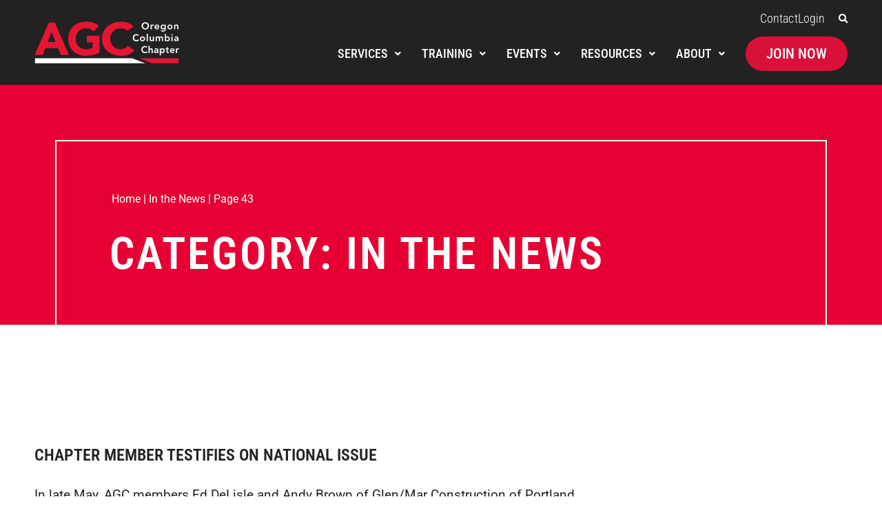

--- FILE ---
content_type: text/html; charset=UTF-8
request_url: https://www.agc-oregon.org/category/in-the-news/page/43/
body_size: 29726
content:
<!DOCTYPE html><html lang="en-US"><head ><!-- Google Tag Manager -->
<script>(function(w,d,s,l,i){w[l]=w[l]||[];w[l].push({'gtm.start':
new Date().getTime(),event:'gtm.js'});var f=d.getElementsByTagName(s)[0],
j=d.createElement(s),dl=l!='dataLayer'?'&l='+l:'';j.async=true;j.src=
'https://www.googletagmanager.com/gtm.js?id='+i+dl;f.parentNode.insertBefore(j,f);
})(window,document,'script','dataLayer','GTM-PN5S8N');</script>
<!-- End Google Tag Manager -->	<meta charset="UTF-8" />
	<meta name="viewport" content="width=device-width, initial-scale=1" />
	<meta name='robots' content='noindex, follow' />
	<style>img:is([sizes="auto" i], [sizes^="auto," i]) { contain-intrinsic-size: 3000px 1500px }</style>
	
	<!-- This site is optimized with the Yoast SEO plugin v26.4 - https://yoast.com/wordpress/plugins/seo/ -->
	<title>In the News Archives | Page 43 of 87 | AGC - Oregon Columbia Chapter</title>
	<meta property="og:locale" content="en_US" />
	<meta property="og:type" content="article" />
	<meta property="og:title" content="In the News Archives | Page 43 of 87 | AGC - Oregon Columbia Chapter" />
	<meta property="og:url" content="https://www.agc-oregon.org/category/in-the-news/" />
	<meta property="og:site_name" content="AGC - Oregon Columbia Chapter" />
	<meta name="twitter:card" content="summary_large_image" />
	<meta name="twitter:site" content="@AGCOreCol" />
	<script type="application/ld+json" class="yoast-schema-graph">{"@context":"https://schema.org","@graph":[{"@type":"CollectionPage","@id":"https://www.agc-oregon.org/category/in-the-news/","url":"https://www.agc-oregon.org/category/in-the-news/page/43/","name":"In the News Archives | Page 43 of 87 | AGC - Oregon Columbia Chapter","isPartOf":{"@id":"https://www.agc-oregon.org/#website"},"primaryImageOfPage":{"@id":"https://www.agc-oregon.org/category/in-the-news/page/43/#primaryimage"},"image":{"@id":"https://www.agc-oregon.org/category/in-the-news/page/43/#primaryimage"},"thumbnailUrl":"","breadcrumb":{"@id":"https://www.agc-oregon.org/category/in-the-news/page/43/#breadcrumb"},"inLanguage":"en-US"},{"@type":"ImageObject","inLanguage":"en-US","@id":"https://www.agc-oregon.org/category/in-the-news/page/43/#primaryimage","url":"","contentUrl":""},{"@type":"BreadcrumbList","@id":"https://www.agc-oregon.org/category/in-the-news/page/43/#breadcrumb","itemListElement":[{"@type":"ListItem","position":1,"name":"Home","item":"https://www.agc-oregon.org/"},{"@type":"ListItem","position":2,"name":"In the News"}]},{"@type":"WebSite","@id":"https://www.agc-oregon.org/#website","url":"https://www.agc-oregon.org/","name":"AGC - Oregon Columbia Chapter","description":"Creating Products and Services to Enhance the Construction Industry","publisher":{"@id":"https://www.agc-oregon.org/#organization"},"potentialAction":[{"@type":"SearchAction","target":{"@type":"EntryPoint","urlTemplate":"https://www.agc-oregon.org/?s={search_term_string}"},"query-input":{"@type":"PropertyValueSpecification","valueRequired":true,"valueName":"search_term_string"}}],"inLanguage":"en-US"},{"@type":"Organization","@id":"https://www.agc-oregon.org/#organization","name":"Associated General Contractors | Oregon-Columbia Chapter","url":"https://www.agc-oregon.org/","logo":{"@type":"ImageObject","inLanguage":"en-US","@id":"https://www.agc-oregon.org/#/schema/logo/image/","url":"https://www.agc-oregon.org/wp-content/uploads/2021/03/agc_sl-c.svg","contentUrl":"https://www.agc-oregon.org/wp-content/uploads/2021/03/agc_sl-c.svg","width":500,"height":147,"caption":"Associated General Contractors | Oregon-Columbia Chapter"},"image":{"@id":"https://www.agc-oregon.org/#/schema/logo/image/"},"sameAs":["https://www.facebook.com/AgcOregonColumbiaChapter","https://x.com/AGCOreCol","https://www.instagram.com/agcorecol","https://www.linkedin.com/company/associated-general-contractors","https://www.youtube.com/user/agcoregoncolumbia"]}]}</script>
	<!-- / Yoast SEO plugin. -->


<link rel='dns-prefetch' href='//www.agc-oregon.org' />
<link rel="alternate" type="application/rss+xml" title="AGC - Oregon Columbia Chapter &raquo; Feed" href="https://www.agc-oregon.org/feed/" />
<link rel="alternate" type="application/rss+xml" title="AGC - Oregon Columbia Chapter &raquo; Comments Feed" href="https://www.agc-oregon.org/comments/feed/" />
<link rel="alternate" type="application/rss+xml" title="AGC - Oregon Columbia Chapter &raquo; In the News Category Feed" href="https://www.agc-oregon.org/category/in-the-news/feed/" />
<script type="text/javascript">
/* <![CDATA[ */
window._wpemojiSettings = {"baseUrl":"https:\/\/s.w.org\/images\/core\/emoji\/16.0.1\/72x72\/","ext":".png","svgUrl":"https:\/\/s.w.org\/images\/core\/emoji\/16.0.1\/svg\/","svgExt":".svg","source":{"concatemoji":"https:\/\/www.agc-oregon.org\/wp-includes\/js\/wp-emoji-release.min.js?ver=6.8.3"}};
/*! This file is auto-generated */
!function(s,n){var o,i,e;function c(e){try{var t={supportTests:e,timestamp:(new Date).valueOf()};sessionStorage.setItem(o,JSON.stringify(t))}catch(e){}}function p(e,t,n){e.clearRect(0,0,e.canvas.width,e.canvas.height),e.fillText(t,0,0);var t=new Uint32Array(e.getImageData(0,0,e.canvas.width,e.canvas.height).data),a=(e.clearRect(0,0,e.canvas.width,e.canvas.height),e.fillText(n,0,0),new Uint32Array(e.getImageData(0,0,e.canvas.width,e.canvas.height).data));return t.every(function(e,t){return e===a[t]})}function u(e,t){e.clearRect(0,0,e.canvas.width,e.canvas.height),e.fillText(t,0,0);for(var n=e.getImageData(16,16,1,1),a=0;a<n.data.length;a++)if(0!==n.data[a])return!1;return!0}function f(e,t,n,a){switch(t){case"flag":return n(e,"\ud83c\udff3\ufe0f\u200d\u26a7\ufe0f","\ud83c\udff3\ufe0f\u200b\u26a7\ufe0f")?!1:!n(e,"\ud83c\udde8\ud83c\uddf6","\ud83c\udde8\u200b\ud83c\uddf6")&&!n(e,"\ud83c\udff4\udb40\udc67\udb40\udc62\udb40\udc65\udb40\udc6e\udb40\udc67\udb40\udc7f","\ud83c\udff4\u200b\udb40\udc67\u200b\udb40\udc62\u200b\udb40\udc65\u200b\udb40\udc6e\u200b\udb40\udc67\u200b\udb40\udc7f");case"emoji":return!a(e,"\ud83e\udedf")}return!1}function g(e,t,n,a){var r="undefined"!=typeof WorkerGlobalScope&&self instanceof WorkerGlobalScope?new OffscreenCanvas(300,150):s.createElement("canvas"),o=r.getContext("2d",{willReadFrequently:!0}),i=(o.textBaseline="top",o.font="600 32px Arial",{});return e.forEach(function(e){i[e]=t(o,e,n,a)}),i}function t(e){var t=s.createElement("script");t.src=e,t.defer=!0,s.head.appendChild(t)}"undefined"!=typeof Promise&&(o="wpEmojiSettingsSupports",i=["flag","emoji"],n.supports={everything:!0,everythingExceptFlag:!0},e=new Promise(function(e){s.addEventListener("DOMContentLoaded",e,{once:!0})}),new Promise(function(t){var n=function(){try{var e=JSON.parse(sessionStorage.getItem(o));if("object"==typeof e&&"number"==typeof e.timestamp&&(new Date).valueOf()<e.timestamp+604800&&"object"==typeof e.supportTests)return e.supportTests}catch(e){}return null}();if(!n){if("undefined"!=typeof Worker&&"undefined"!=typeof OffscreenCanvas&&"undefined"!=typeof URL&&URL.createObjectURL&&"undefined"!=typeof Blob)try{var e="postMessage("+g.toString()+"("+[JSON.stringify(i),f.toString(),p.toString(),u.toString()].join(",")+"));",a=new Blob([e],{type:"text/javascript"}),r=new Worker(URL.createObjectURL(a),{name:"wpTestEmojiSupports"});return void(r.onmessage=function(e){c(n=e.data),r.terminate(),t(n)})}catch(e){}c(n=g(i,f,p,u))}t(n)}).then(function(e){for(var t in e)n.supports[t]=e[t],n.supports.everything=n.supports.everything&&n.supports[t],"flag"!==t&&(n.supports.everythingExceptFlag=n.supports.everythingExceptFlag&&n.supports[t]);n.supports.everythingExceptFlag=n.supports.everythingExceptFlag&&!n.supports.flag,n.DOMReady=!1,n.readyCallback=function(){n.DOMReady=!0}}).then(function(){return e}).then(function(){var e;n.supports.everything||(n.readyCallback(),(e=n.source||{}).concatemoji?t(e.concatemoji):e.wpemoji&&e.twemoji&&(t(e.twemoji),t(e.wpemoji)))}))}((window,document),window._wpemojiSettings);
/* ]]> */
</script>
<link rel='stylesheet' id='jupiterx-child-css' href='https://www.agc-oregon.org/wp-content/themes/jupiterx-child/assets/css/style.css?ver=6.8.3' type='text/css' media='all' />
<style id='wp-emoji-styles-inline-css' type='text/css'>

	img.wp-smiley, img.emoji {
		display: inline !important;
		border: none !important;
		box-shadow: none !important;
		height: 1em !important;
		width: 1em !important;
		margin: 0 0.07em !important;
		vertical-align: -0.1em !important;
		background: none !important;
		padding: 0 !important;
	}
</style>
<link rel='stylesheet' id='wp-block-library-css' href='https://www.agc-oregon.org/wp-includes/css/dist/block-library/style.min.css?ver=6.8.3' type='text/css' media='all' />
<style id='wp-block-library-theme-inline-css' type='text/css'>
.wp-block-audio :where(figcaption){color:#555;font-size:13px;text-align:center}.is-dark-theme .wp-block-audio :where(figcaption){color:#ffffffa6}.wp-block-audio{margin:0 0 1em}.wp-block-code{border:1px solid #ccc;border-radius:4px;font-family:Menlo,Consolas,monaco,monospace;padding:.8em 1em}.wp-block-embed :where(figcaption){color:#555;font-size:13px;text-align:center}.is-dark-theme .wp-block-embed :where(figcaption){color:#ffffffa6}.wp-block-embed{margin:0 0 1em}.blocks-gallery-caption{color:#555;font-size:13px;text-align:center}.is-dark-theme .blocks-gallery-caption{color:#ffffffa6}:root :where(.wp-block-image figcaption){color:#555;font-size:13px;text-align:center}.is-dark-theme :root :where(.wp-block-image figcaption){color:#ffffffa6}.wp-block-image{margin:0 0 1em}.wp-block-pullquote{border-bottom:4px solid;border-top:4px solid;color:currentColor;margin-bottom:1.75em}.wp-block-pullquote cite,.wp-block-pullquote footer,.wp-block-pullquote__citation{color:currentColor;font-size:.8125em;font-style:normal;text-transform:uppercase}.wp-block-quote{border-left:.25em solid;margin:0 0 1.75em;padding-left:1em}.wp-block-quote cite,.wp-block-quote footer{color:currentColor;font-size:.8125em;font-style:normal;position:relative}.wp-block-quote:where(.has-text-align-right){border-left:none;border-right:.25em solid;padding-left:0;padding-right:1em}.wp-block-quote:where(.has-text-align-center){border:none;padding-left:0}.wp-block-quote.is-large,.wp-block-quote.is-style-large,.wp-block-quote:where(.is-style-plain){border:none}.wp-block-search .wp-block-search__label{font-weight:700}.wp-block-search__button{border:1px solid #ccc;padding:.375em .625em}:where(.wp-block-group.has-background){padding:1.25em 2.375em}.wp-block-separator.has-css-opacity{opacity:.4}.wp-block-separator{border:none;border-bottom:2px solid;margin-left:auto;margin-right:auto}.wp-block-separator.has-alpha-channel-opacity{opacity:1}.wp-block-separator:not(.is-style-wide):not(.is-style-dots){width:100px}.wp-block-separator.has-background:not(.is-style-dots){border-bottom:none;height:1px}.wp-block-separator.has-background:not(.is-style-wide):not(.is-style-dots){height:2px}.wp-block-table{margin:0 0 1em}.wp-block-table td,.wp-block-table th{word-break:normal}.wp-block-table :where(figcaption){color:#555;font-size:13px;text-align:center}.is-dark-theme .wp-block-table :where(figcaption){color:#ffffffa6}.wp-block-video :where(figcaption){color:#555;font-size:13px;text-align:center}.is-dark-theme .wp-block-video :where(figcaption){color:#ffffffa6}.wp-block-video{margin:0 0 1em}:root :where(.wp-block-template-part.has-background){margin-bottom:0;margin-top:0;padding:1.25em 2.375em}
</style>
<style id='classic-theme-styles-inline-css' type='text/css'>
/*! This file is auto-generated */
.wp-block-button__link{color:#fff;background-color:#32373c;border-radius:9999px;box-shadow:none;text-decoration:none;padding:calc(.667em + 2px) calc(1.333em + 2px);font-size:1.125em}.wp-block-file__button{background:#32373c;color:#fff;text-decoration:none}
</style>
<link rel='stylesheet' id='jet-engine-frontend-css' href='https://www.agc-oregon.org/wp-content/plugins/jet-engine/assets/css/frontend.css?ver=3.7.9.1' type='text/css' media='all' />
<style id='global-styles-inline-css' type='text/css'>
:root{--wp--preset--aspect-ratio--square: 1;--wp--preset--aspect-ratio--4-3: 4/3;--wp--preset--aspect-ratio--3-4: 3/4;--wp--preset--aspect-ratio--3-2: 3/2;--wp--preset--aspect-ratio--2-3: 2/3;--wp--preset--aspect-ratio--16-9: 16/9;--wp--preset--aspect-ratio--9-16: 9/16;--wp--preset--color--black: #000000;--wp--preset--color--cyan-bluish-gray: #abb8c3;--wp--preset--color--white: #ffffff;--wp--preset--color--pale-pink: #f78da7;--wp--preset--color--vivid-red: #cf2e2e;--wp--preset--color--luminous-vivid-orange: #ff6900;--wp--preset--color--luminous-vivid-amber: #fcb900;--wp--preset--color--light-green-cyan: #7bdcb5;--wp--preset--color--vivid-green-cyan: #00d084;--wp--preset--color--pale-cyan-blue: #8ed1fc;--wp--preset--color--vivid-cyan-blue: #0693e3;--wp--preset--color--vivid-purple: #9b51e0;--wp--preset--gradient--vivid-cyan-blue-to-vivid-purple: linear-gradient(135deg,rgba(6,147,227,1) 0%,rgb(155,81,224) 100%);--wp--preset--gradient--light-green-cyan-to-vivid-green-cyan: linear-gradient(135deg,rgb(122,220,180) 0%,rgb(0,208,130) 100%);--wp--preset--gradient--luminous-vivid-amber-to-luminous-vivid-orange: linear-gradient(135deg,rgba(252,185,0,1) 0%,rgba(255,105,0,1) 100%);--wp--preset--gradient--luminous-vivid-orange-to-vivid-red: linear-gradient(135deg,rgba(255,105,0,1) 0%,rgb(207,46,46) 100%);--wp--preset--gradient--very-light-gray-to-cyan-bluish-gray: linear-gradient(135deg,rgb(238,238,238) 0%,rgb(169,184,195) 100%);--wp--preset--gradient--cool-to-warm-spectrum: linear-gradient(135deg,rgb(74,234,220) 0%,rgb(151,120,209) 20%,rgb(207,42,186) 40%,rgb(238,44,130) 60%,rgb(251,105,98) 80%,rgb(254,248,76) 100%);--wp--preset--gradient--blush-light-purple: linear-gradient(135deg,rgb(255,206,236) 0%,rgb(152,150,240) 100%);--wp--preset--gradient--blush-bordeaux: linear-gradient(135deg,rgb(254,205,165) 0%,rgb(254,45,45) 50%,rgb(107,0,62) 100%);--wp--preset--gradient--luminous-dusk: linear-gradient(135deg,rgb(255,203,112) 0%,rgb(199,81,192) 50%,rgb(65,88,208) 100%);--wp--preset--gradient--pale-ocean: linear-gradient(135deg,rgb(255,245,203) 0%,rgb(182,227,212) 50%,rgb(51,167,181) 100%);--wp--preset--gradient--electric-grass: linear-gradient(135deg,rgb(202,248,128) 0%,rgb(113,206,126) 100%);--wp--preset--gradient--midnight: linear-gradient(135deg,rgb(2,3,129) 0%,rgb(40,116,252) 100%);--wp--preset--font-size--small: 13px;--wp--preset--font-size--medium: 20px;--wp--preset--font-size--large: 36px;--wp--preset--font-size--x-large: 42px;--wp--preset--spacing--20: 0.44rem;--wp--preset--spacing--30: 0.67rem;--wp--preset--spacing--40: 1rem;--wp--preset--spacing--50: 1.5rem;--wp--preset--spacing--60: 2.25rem;--wp--preset--spacing--70: 3.38rem;--wp--preset--spacing--80: 5.06rem;--wp--preset--shadow--natural: 6px 6px 9px rgba(0, 0, 0, 0.2);--wp--preset--shadow--deep: 12px 12px 50px rgba(0, 0, 0, 0.4);--wp--preset--shadow--sharp: 6px 6px 0px rgba(0, 0, 0, 0.2);--wp--preset--shadow--outlined: 6px 6px 0px -3px rgba(255, 255, 255, 1), 6px 6px rgba(0, 0, 0, 1);--wp--preset--shadow--crisp: 6px 6px 0px rgba(0, 0, 0, 1);}:where(.is-layout-flex){gap: 0.5em;}:where(.is-layout-grid){gap: 0.5em;}body .is-layout-flex{display: flex;}.is-layout-flex{flex-wrap: wrap;align-items: center;}.is-layout-flex > :is(*, div){margin: 0;}body .is-layout-grid{display: grid;}.is-layout-grid > :is(*, div){margin: 0;}:where(.wp-block-columns.is-layout-flex){gap: 2em;}:where(.wp-block-columns.is-layout-grid){gap: 2em;}:where(.wp-block-post-template.is-layout-flex){gap: 1.25em;}:where(.wp-block-post-template.is-layout-grid){gap: 1.25em;}.has-black-color{color: var(--wp--preset--color--black) !important;}.has-cyan-bluish-gray-color{color: var(--wp--preset--color--cyan-bluish-gray) !important;}.has-white-color{color: var(--wp--preset--color--white) !important;}.has-pale-pink-color{color: var(--wp--preset--color--pale-pink) !important;}.has-vivid-red-color{color: var(--wp--preset--color--vivid-red) !important;}.has-luminous-vivid-orange-color{color: var(--wp--preset--color--luminous-vivid-orange) !important;}.has-luminous-vivid-amber-color{color: var(--wp--preset--color--luminous-vivid-amber) !important;}.has-light-green-cyan-color{color: var(--wp--preset--color--light-green-cyan) !important;}.has-vivid-green-cyan-color{color: var(--wp--preset--color--vivid-green-cyan) !important;}.has-pale-cyan-blue-color{color: var(--wp--preset--color--pale-cyan-blue) !important;}.has-vivid-cyan-blue-color{color: var(--wp--preset--color--vivid-cyan-blue) !important;}.has-vivid-purple-color{color: var(--wp--preset--color--vivid-purple) !important;}.has-black-background-color{background-color: var(--wp--preset--color--black) !important;}.has-cyan-bluish-gray-background-color{background-color: var(--wp--preset--color--cyan-bluish-gray) !important;}.has-white-background-color{background-color: var(--wp--preset--color--white) !important;}.has-pale-pink-background-color{background-color: var(--wp--preset--color--pale-pink) !important;}.has-vivid-red-background-color{background-color: var(--wp--preset--color--vivid-red) !important;}.has-luminous-vivid-orange-background-color{background-color: var(--wp--preset--color--luminous-vivid-orange) !important;}.has-luminous-vivid-amber-background-color{background-color: var(--wp--preset--color--luminous-vivid-amber) !important;}.has-light-green-cyan-background-color{background-color: var(--wp--preset--color--light-green-cyan) !important;}.has-vivid-green-cyan-background-color{background-color: var(--wp--preset--color--vivid-green-cyan) !important;}.has-pale-cyan-blue-background-color{background-color: var(--wp--preset--color--pale-cyan-blue) !important;}.has-vivid-cyan-blue-background-color{background-color: var(--wp--preset--color--vivid-cyan-blue) !important;}.has-vivid-purple-background-color{background-color: var(--wp--preset--color--vivid-purple) !important;}.has-black-border-color{border-color: var(--wp--preset--color--black) !important;}.has-cyan-bluish-gray-border-color{border-color: var(--wp--preset--color--cyan-bluish-gray) !important;}.has-white-border-color{border-color: var(--wp--preset--color--white) !important;}.has-pale-pink-border-color{border-color: var(--wp--preset--color--pale-pink) !important;}.has-vivid-red-border-color{border-color: var(--wp--preset--color--vivid-red) !important;}.has-luminous-vivid-orange-border-color{border-color: var(--wp--preset--color--luminous-vivid-orange) !important;}.has-luminous-vivid-amber-border-color{border-color: var(--wp--preset--color--luminous-vivid-amber) !important;}.has-light-green-cyan-border-color{border-color: var(--wp--preset--color--light-green-cyan) !important;}.has-vivid-green-cyan-border-color{border-color: var(--wp--preset--color--vivid-green-cyan) !important;}.has-pale-cyan-blue-border-color{border-color: var(--wp--preset--color--pale-cyan-blue) !important;}.has-vivid-cyan-blue-border-color{border-color: var(--wp--preset--color--vivid-cyan-blue) !important;}.has-vivid-purple-border-color{border-color: var(--wp--preset--color--vivid-purple) !important;}.has-vivid-cyan-blue-to-vivid-purple-gradient-background{background: var(--wp--preset--gradient--vivid-cyan-blue-to-vivid-purple) !important;}.has-light-green-cyan-to-vivid-green-cyan-gradient-background{background: var(--wp--preset--gradient--light-green-cyan-to-vivid-green-cyan) !important;}.has-luminous-vivid-amber-to-luminous-vivid-orange-gradient-background{background: var(--wp--preset--gradient--luminous-vivid-amber-to-luminous-vivid-orange) !important;}.has-luminous-vivid-orange-to-vivid-red-gradient-background{background: var(--wp--preset--gradient--luminous-vivid-orange-to-vivid-red) !important;}.has-very-light-gray-to-cyan-bluish-gray-gradient-background{background: var(--wp--preset--gradient--very-light-gray-to-cyan-bluish-gray) !important;}.has-cool-to-warm-spectrum-gradient-background{background: var(--wp--preset--gradient--cool-to-warm-spectrum) !important;}.has-blush-light-purple-gradient-background{background: var(--wp--preset--gradient--blush-light-purple) !important;}.has-blush-bordeaux-gradient-background{background: var(--wp--preset--gradient--blush-bordeaux) !important;}.has-luminous-dusk-gradient-background{background: var(--wp--preset--gradient--luminous-dusk) !important;}.has-pale-ocean-gradient-background{background: var(--wp--preset--gradient--pale-ocean) !important;}.has-electric-grass-gradient-background{background: var(--wp--preset--gradient--electric-grass) !important;}.has-midnight-gradient-background{background: var(--wp--preset--gradient--midnight) !important;}.has-small-font-size{font-size: var(--wp--preset--font-size--small) !important;}.has-medium-font-size{font-size: var(--wp--preset--font-size--medium) !important;}.has-large-font-size{font-size: var(--wp--preset--font-size--large) !important;}.has-x-large-font-size{font-size: var(--wp--preset--font-size--x-large) !important;}
:where(.wp-block-post-template.is-layout-flex){gap: 1.25em;}:where(.wp-block-post-template.is-layout-grid){gap: 1.25em;}
:where(.wp-block-columns.is-layout-flex){gap: 2em;}:where(.wp-block-columns.is-layout-grid){gap: 2em;}
:root :where(.wp-block-pullquote){font-size: 1.5em;line-height: 1.6;}
</style>
<link rel='stylesheet' id='pafe-extension-style-css' href='https://www.agc-oregon.org/wp-content/plugins/piotnet-addons-for-elementor-pro/assets/css/minify/extension.min.css?ver=7.1.67' type='text/css' media='all' />
<link rel='stylesheet' id='pafe-font-awesome-5-css' href='https://www.agc-oregon.org/wp-content/plugins/piotnet-addons-for-elementor-pro/assets/css/minify/font-awesome-5.min.css?ver=7.1.67' type='text/css' media='all' />
<link rel='stylesheet' id='jupiterx-popups-animation-css' href='https://www.agc-oregon.org/wp-content/plugins/jupiterx-core/includes/extensions/raven/assets/lib/animate/animate.min.css?ver=4.12.0' type='text/css' media='all' />
<link rel='stylesheet' id='jupiterx-css' href='https://www.agc-oregon.org/wp-content/uploads/jupiterx/compiler/jupiterx/style.css?ver=8b7f257' type='text/css' media='all' />
<link rel='stylesheet' id='jet-popup-frontend-css' href='https://www.agc-oregon.org/wp-content/plugins/jet-popup/assets/css/jet-popup-frontend.css?ver=2.0.20.1' type='text/css' media='all' />
<link rel='stylesheet' id='jupiterx-elements-dynamic-styles-css' href='https://www.agc-oregon.org/wp-content/uploads/jupiterx/compiler/jupiterx-elements-dynamic-styles/style.css?ver=0df32c3' type='text/css' media='all' />
<link rel='stylesheet' id='elementor-frontend-css' href='https://www.agc-oregon.org/wp-content/uploads/elementor/css/custom-frontend.min.css?ver=1768426496' type='text/css' media='all' />
<link rel='stylesheet' id='widget-icon-list-css' href='https://www.agc-oregon.org/wp-content/uploads/elementor/css/custom-widget-icon-list.min.css?ver=1768426496' type='text/css' media='all' />
<link rel='stylesheet' id='widget-search-form-css' href='https://www.agc-oregon.org/wp-content/plugins/elementor-pro/assets/css/widget-search-form.min.css?ver=3.32.3' type='text/css' media='all' />
<link rel='stylesheet' id='elementor-icons-shared-0-css' href='https://www.agc-oregon.org/wp-content/plugins/elementor/assets/lib/font-awesome/css/fontawesome.min.css?ver=5.15.3' type='text/css' media='all' />
<link rel='stylesheet' id='elementor-icons-fa-solid-css' href='https://www.agc-oregon.org/wp-content/plugins/elementor/assets/lib/font-awesome/css/solid.min.css?ver=5.15.3' type='text/css' media='all' />
<link rel='stylesheet' id='e-animation-slideInRight-css' href='https://www.agc-oregon.org/wp-content/plugins/elementor/assets/lib/animations/styles/slideInRight.min.css?ver=3.34.0' type='text/css' media='all' />
<link rel='stylesheet' id='e-popup-css' href='https://www.agc-oregon.org/wp-content/plugins/elementor-pro/assets/css/conditionals/popup.min.css?ver=3.32.3' type='text/css' media='all' />
<link rel='stylesheet' id='widget-breadcrumbs-css' href='https://www.agc-oregon.org/wp-content/plugins/elementor-pro/assets/css/widget-breadcrumbs.min.css?ver=3.32.3' type='text/css' media='all' />
<link rel='stylesheet' id='widget-heading-css' href='https://www.agc-oregon.org/wp-content/plugins/elementor/assets/css/widget-heading.min.css?ver=3.34.0' type='text/css' media='all' />
<link rel='stylesheet' id='widget-posts-css' href='https://www.agc-oregon.org/wp-content/plugins/elementor-pro/assets/css/widget-posts.min.css?ver=3.32.3' type='text/css' media='all' />
<link rel='stylesheet' id='elementor-icons-css' href='https://www.agc-oregon.org/wp-content/plugins/elementor/assets/lib/eicons/css/elementor-icons.min.css?ver=5.45.0' type='text/css' media='all' />
<link rel='stylesheet' id='font-awesome-css' href='https://www.agc-oregon.org/wp-content/plugins/elementor/assets/lib/font-awesome/css/font-awesome.min.css?ver=4.7.0' type='text/css' media='all' />
<link rel='stylesheet' id='jupiterx-core-raven-frontend-css' href='https://www.agc-oregon.org/wp-content/plugins/jupiterx-core/includes/extensions/raven/assets/css/frontend.min.css?ver=6.8.3' type='text/css' media='all' />
<link rel='stylesheet' id='elementor-post-5-css' href='https://www.agc-oregon.org/wp-content/uploads/elementor/css/post-5.css?ver=1768426496' type='text/css' media='all' />
<link rel='stylesheet' id='uael-frontend-css' href='https://www.agc-oregon.org/wp-content/plugins/ultimate-elementor/assets/min-css/uael-frontend.min.css?ver=1.41.1' type='text/css' media='all' />
<link rel='stylesheet' id='uael-teammember-social-icons-css' href='https://www.agc-oregon.org/wp-content/plugins/elementor/assets/css/widget-social-icons.min.css?ver=3.24.0' type='text/css' media='all' />
<link rel='stylesheet' id='uael-social-share-icons-brands-css' href='https://www.agc-oregon.org/wp-content/plugins/elementor/assets/lib/font-awesome/css/brands.css?ver=5.15.3' type='text/css' media='all' />
<link rel='stylesheet' id='uael-social-share-icons-fontawesome-css' href='https://www.agc-oregon.org/wp-content/plugins/elementor/assets/lib/font-awesome/css/fontawesome.css?ver=5.15.3' type='text/css' media='all' />
<link rel='stylesheet' id='uael-nav-menu-icons-css' href='https://www.agc-oregon.org/wp-content/plugins/elementor/assets/lib/font-awesome/css/solid.css?ver=5.15.3' type='text/css' media='all' />
<link rel='stylesheet' id='jet-tabs-frontend-css' href='https://www.agc-oregon.org/wp-content/plugins/jet-tabs/assets/css/jet-tabs-frontend.css?ver=2.2.12.1' type='text/css' media='all' />
<link rel='stylesheet' id='swiper-css' href='https://www.agc-oregon.org/wp-content/plugins/elementor/assets/lib/swiper/v8/css/swiper.min.css?ver=8.4.5' type='text/css' media='all' />
<link rel='stylesheet' id='font-awesome-5-all-css' href='https://www.agc-oregon.org/wp-content/plugins/elementor/assets/lib/font-awesome/css/all.min.css?ver=3.34.0' type='text/css' media='all' />
<link rel='stylesheet' id='font-awesome-4-shim-css' href='https://www.agc-oregon.org/wp-content/plugins/elementor/assets/lib/font-awesome/css/v4-shims.min.css?ver=3.34.0' type='text/css' media='all' />
<link rel='stylesheet' id='flatpickr-css' href='https://www.agc-oregon.org/wp-content/plugins/elementor/assets/lib/flatpickr/flatpickr.min.css?ver=4.6.13' type='text/css' media='all' />
<link rel='stylesheet' id='elementor-post-755-css' href='https://www.agc-oregon.org/wp-content/uploads/elementor/css/post-755.css?ver=1768426497' type='text/css' media='all' />
<link rel='stylesheet' id='elementor-post-5496-css' href='https://www.agc-oregon.org/wp-content/uploads/elementor/css/post-5496.css?ver=1768426666' type='text/css' media='all' />
<link rel='stylesheet' id='elementor-post-336-css' href='https://www.agc-oregon.org/wp-content/uploads/elementor/css/post-336.css?ver=1768426497' type='text/css' media='all' />
<link rel='stylesheet' id='elementor-post-1077-css' href='https://www.agc-oregon.org/wp-content/uploads/elementor/css/post-1077.css?ver=1768426497' type='text/css' media='all' />
<link rel='stylesheet' id='elementor-post-1035-css' href='https://www.agc-oregon.org/wp-content/uploads/elementor/css/post-1035.css?ver=1768426497' type='text/css' media='all' />
<link rel='stylesheet' id='elementor-gf-local-robotocondensed-css' href='https://www.agc-oregon.org/wp-content/uploads/elementor/google-fonts/css/robotocondensed.css?ver=1742924881' type='text/css' media='all' />
<link rel='stylesheet' id='elementor-gf-local-roboto-css' href='https://www.agc-oregon.org/wp-content/uploads/elementor/google-fonts/css/roboto.css?ver=1742924927' type='text/css' media='all' />
<link rel='stylesheet' id='elementor-gf-local-sourcesanspro-css' href='https://www.agc-oregon.org/wp-content/uploads/elementor/google-fonts/css/sourcesanspro.css?ver=1742924939' type='text/css' media='all' />
<link rel='stylesheet' id='elementor-icons-fa-brands-css' href='https://www.agc-oregon.org/wp-content/plugins/elementor/assets/lib/font-awesome/css/brands.min.css?ver=5.15.3' type='text/css' media='all' />
<script type="text/javascript" src="https://www.agc-oregon.org/wp-includes/js/jquery/jquery.min.js?ver=3.7.1" id="jquery-core-js"></script>
<script type="text/javascript" src="https://www.agc-oregon.org/wp-includes/js/jquery/jquery-migrate.min.js?ver=3.4.1" id="jquery-migrate-js"></script>
<script type="text/javascript" src="https://www.agc-oregon.org/wp-content/plugins/piotnet-addons-for-elementor-pro/assets/js/minify/extension.min.js?ver=7.1.67" id="pafe-extension-js"></script>
<script type="text/javascript" src="https://www.agc-oregon.org/wp-content/themes/jupiterx/lib/assets/dist/js/utils.min.js?ver=4.12.0" id="jupiterx-utils-js"></script>
<script type="text/javascript" src="https://www.agc-oregon.org/wp-content/plugins/elementor/assets/lib/font-awesome/js/v4-shims.min.js?ver=3.34.0" id="font-awesome-4-shim-js"></script>
<link rel="https://api.w.org/" href="https://www.agc-oregon.org/wp-json/" /><link rel="alternate" title="JSON" type="application/json" href="https://www.agc-oregon.org/wp-json/wp/v2/categories/154" /><link rel="EditURI" type="application/rsd+xml" title="RSD" href="https://www.agc-oregon.org/xmlrpc.php?rsd" />
<meta name="generator" content="WordPress 6.8.3" />
<meta name="generator" content="Elementor 3.34.0; features: additional_custom_breakpoints; settings: css_print_method-external, google_font-enabled, font_display-auto">
<style type="text/css">.recentcomments a{display:inline !important;padding:0 !important;margin:0 !important;}</style>			<style>
				.e-con.e-parent:nth-of-type(n+4):not(.e-lazyloaded):not(.e-no-lazyload),
				.e-con.e-parent:nth-of-type(n+4):not(.e-lazyloaded):not(.e-no-lazyload) * {
					background-image: none !important;
				}
				@media screen and (max-height: 1024px) {
					.e-con.e-parent:nth-of-type(n+3):not(.e-lazyloaded):not(.e-no-lazyload),
					.e-con.e-parent:nth-of-type(n+3):not(.e-lazyloaded):not(.e-no-lazyload) * {
						background-image: none !important;
					}
				}
				@media screen and (max-height: 640px) {
					.e-con.e-parent:nth-of-type(n+2):not(.e-lazyloaded):not(.e-no-lazyload),
					.e-con.e-parent:nth-of-type(n+2):not(.e-lazyloaded):not(.e-no-lazyload) * {
						background-image: none !important;
					}
				}
			</style>
			<link rel="icon" href="https://www.agc-oregon.org/wp-content/uploads/2021/06/agc-favicon-150x150.png" sizes="32x32" />
<link rel="icon" href="https://www.agc-oregon.org/wp-content/uploads/2021/06/agc-favicon-300x300.png" sizes="192x192" />
<link rel="apple-touch-icon" href="https://www.agc-oregon.org/wp-content/uploads/2021/06/agc-favicon-300x300.png" />
<meta name="msapplication-TileImage" content="https://www.agc-oregon.org/wp-content/uploads/2021/06/agc-favicon-300x300.png" />
<style>.pswp.pafe-lightbox-modal {display: none;}</style><noscript><style id="rocket-lazyload-nojs-css">.rll-youtube-player, [data-lazy-src]{display:none !important;}</style></noscript></head><body class="archive paged category category-in-the-news category-154 paged-43 category-paged-43 wp-theme-jupiterx wp-child-theme-jupiterx-child no-js elementor-page-5496 elementor-default elementor-template-full-width elementor-kit-5 jupiterx-header-sticky" itemscope="itemscope" itemtype="http://schema.org/WebPage"><!-- Google Tag Manager (noscript) -->
<noscript><iframe src="https://www.googletagmanager.com/ns.html?id=GTM-PN5S8N"
height="0" width="0" style="display:none;visibility:hidden"></iframe></noscript>
<!-- End Google Tag Manager (noscript) --><a class="jupiterx-a11y jupiterx-a11y-skip-navigation-link" href="#jupiterx-main">Skip to content</a><div class="jupiterx-site"><header class="jupiterx-header jupiterx-header-custom jupiterx-header-sticky-custom" data-jupiterx-settings="{&quot;breakpoint&quot;:&quot;767.98&quot;,&quot;template&quot;:&quot;336&quot;,&quot;stickyTemplate&quot;:&quot;1077&quot;,&quot;behavior&quot;:&quot;sticky&quot;,&quot;offset&quot;:&quot;0&quot;}" role="banner" itemscope="itemscope" itemtype="http://schema.org/WPHeader">		<header data-elementor-type="header" data-elementor-id="336" class="elementor elementor-336" data-elementor-post-type="elementor_library">
					<section class="elementor-section elementor-top-section elementor-element elementor-element-2d8ca3bf elementor-section-height-min-height elementor-section-content-middle elementor-hidden-tablet elementor-hidden-phone elementor-section-boxed elementor-section-height-default elementor-section-items-middle" data-id="2d8ca3bf" data-element_type="section" data-settings="{&quot;jet_parallax_layout_list&quot;:[{&quot;_id&quot;:&quot;f0fc19b&quot;,&quot;jet_parallax_layout_image&quot;:{&quot;url&quot;:&quot;&quot;,&quot;id&quot;:&quot;&quot;,&quot;size&quot;:&quot;&quot;},&quot;jet_parallax_layout_image_tablet&quot;:{&quot;url&quot;:&quot;&quot;,&quot;id&quot;:&quot;&quot;,&quot;size&quot;:&quot;&quot;},&quot;jet_parallax_layout_image_mobile&quot;:{&quot;url&quot;:&quot;&quot;,&quot;id&quot;:&quot;&quot;,&quot;size&quot;:&quot;&quot;},&quot;jet_parallax_layout_speed&quot;:{&quot;unit&quot;:&quot;%&quot;,&quot;size&quot;:50,&quot;sizes&quot;:[]},&quot;jet_parallax_layout_type&quot;:&quot;scroll&quot;,&quot;jet_parallax_layout_direction&quot;:&quot;1&quot;,&quot;jet_parallax_layout_fx_direction&quot;:null,&quot;jet_parallax_layout_z_index&quot;:&quot;&quot;,&quot;jet_parallax_layout_bg_x&quot;:50,&quot;jet_parallax_layout_bg_x_tablet&quot;:&quot;&quot;,&quot;jet_parallax_layout_bg_x_mobile&quot;:&quot;&quot;,&quot;jet_parallax_layout_bg_y&quot;:50,&quot;jet_parallax_layout_bg_y_tablet&quot;:&quot;&quot;,&quot;jet_parallax_layout_bg_y_mobile&quot;:&quot;&quot;,&quot;jet_parallax_layout_bg_size&quot;:&quot;auto&quot;,&quot;jet_parallax_layout_bg_size_tablet&quot;:&quot;&quot;,&quot;jet_parallax_layout_bg_size_mobile&quot;:&quot;&quot;,&quot;jet_parallax_layout_animation_prop&quot;:&quot;transform&quot;,&quot;jet_parallax_layout_on&quot;:[&quot;desktop&quot;,&quot;tablet&quot;]}],&quot;background_background&quot;:&quot;classic&quot;}">
						<div class="elementor-container elementor-column-gap-no">
					<div class="elementor-column elementor-col-50 elementor-top-column elementor-element elementor-element-5b3b9102" data-id="5b3b9102" data-element_type="column">
			<div class="elementor-widget-wrap elementor-element-populated">
						<div class="elementor-element elementor-element-79bb1fb2 elementor-hidden-tablet elementor-hidden-mobile elementor-widget elementor-widget-image" data-id="79bb1fb2" data-element_type="widget" data-widget_type="image.default">
				<div class="elementor-widget-container">
																<a href="/">
							<img fetchpriority="high" width="500" height="147" src="data:image/svg+xml,%3Csvg%20xmlns='http://www.w3.org/2000/svg'%20viewBox='0%200%20500%20147'%3E%3C/svg%3E" class="attachment-full size-full wp-image-367" alt="Associated General Contractors Logo, Red &amp; White" data-lazy-src="https://www.agc-oregon.org/wp-content/uploads/2021/02/agc_sl-w.svg" /><noscript><img fetchpriority="high" width="500" height="147" src="https://www.agc-oregon.org/wp-content/uploads/2021/02/agc_sl-w.svg" class="attachment-full size-full wp-image-367" alt="Associated General Contractors Logo, Red &amp; White" /></noscript>								</a>
															</div>
				</div>
					</div>
		</div>
				<div class="elementor-column elementor-col-50 elementor-top-column elementor-element elementor-element-664a1577" data-id="664a1577" data-element_type="column">
			<div class="elementor-widget-wrap elementor-element-populated">
						<section class="elementor-section elementor-inner-section elementor-element elementor-element-04cc55f elementor-section-full_width elementor-section-content-middle elementor-section-height-default elementor-section-height-default" data-id="04cc55f" data-element_type="section" data-settings="{&quot;jet_parallax_layout_list&quot;:[{&quot;jet_parallax_layout_image&quot;:{&quot;url&quot;:&quot;&quot;,&quot;id&quot;:&quot;&quot;,&quot;size&quot;:&quot;&quot;},&quot;_id&quot;:&quot;9bf66f2&quot;,&quot;jet_parallax_layout_image_tablet&quot;:{&quot;url&quot;:&quot;&quot;,&quot;id&quot;:&quot;&quot;,&quot;size&quot;:&quot;&quot;},&quot;jet_parallax_layout_image_mobile&quot;:{&quot;url&quot;:&quot;&quot;,&quot;id&quot;:&quot;&quot;,&quot;size&quot;:&quot;&quot;},&quot;jet_parallax_layout_speed&quot;:{&quot;unit&quot;:&quot;%&quot;,&quot;size&quot;:50,&quot;sizes&quot;:[]},&quot;jet_parallax_layout_type&quot;:&quot;scroll&quot;,&quot;jet_parallax_layout_direction&quot;:&quot;1&quot;,&quot;jet_parallax_layout_fx_direction&quot;:null,&quot;jet_parallax_layout_z_index&quot;:&quot;&quot;,&quot;jet_parallax_layout_bg_x&quot;:50,&quot;jet_parallax_layout_bg_x_tablet&quot;:&quot;&quot;,&quot;jet_parallax_layout_bg_x_mobile&quot;:&quot;&quot;,&quot;jet_parallax_layout_bg_y&quot;:50,&quot;jet_parallax_layout_bg_y_tablet&quot;:&quot;&quot;,&quot;jet_parallax_layout_bg_y_mobile&quot;:&quot;&quot;,&quot;jet_parallax_layout_bg_size&quot;:&quot;auto&quot;,&quot;jet_parallax_layout_bg_size_tablet&quot;:&quot;&quot;,&quot;jet_parallax_layout_bg_size_mobile&quot;:&quot;&quot;,&quot;jet_parallax_layout_animation_prop&quot;:&quot;transform&quot;,&quot;jet_parallax_layout_on&quot;:[&quot;desktop&quot;,&quot;tablet&quot;]}]}">
						<div class="elementor-container elementor-column-gap-no">
					<div class="elementor-column elementor-col-100 elementor-inner-column elementor-element elementor-element-f4f1aa3" data-id="f4f1aa3" data-element_type="column">
			<div class="elementor-widget-wrap elementor-element-populated">
						<div class="elementor-element elementor-element-1a608ef elementor-icon-list--layout-inline elementor-align-end elementor-mobile-align-end elementor-tablet-align-end elementor-widget__width-auto elementor-widget-tablet__width-auto elementor-widget-mobile__width-auto elementor-list-item-link-full_width elementor-widget elementor-widget-icon-list" data-id="1a608ef" data-element_type="widget" data-widget_type="icon-list.default">
				<div class="elementor-widget-container">
							<ul class="elementor-icon-list-items elementor-inline-items">
							<li class="elementor-icon-list-item elementor-inline-item">
											<a href="https://www.agc-oregon.org/contact/">

											<span class="elementor-icon-list-text">Contact</span>
											</a>
									</li>
								<li class="elementor-icon-list-item elementor-inline-item">
											<a href="https://web.agc-oregon.org/atlas/portal/profile" target="_blank">

											<span class="elementor-icon-list-text">Login</span>
											</a>
									</li>
						</ul>
						</div>
				</div>
				<div class="elementor-element elementor-element-f2b0440 elementor-search-form--skin-full_screen elementor-widget__width-auto elementor-widget-tablet__width-auto elementor-widget-mobile__width-auto elementor-widget elementor-widget-search-form" data-id="f2b0440" data-element_type="widget" data-settings="{&quot;skin&quot;:&quot;full_screen&quot;}" data-widget_type="search-form.default">
				<div class="elementor-widget-container">
							<search role="search">
			<form class="elementor-search-form" action="https://www.agc-oregon.org" method="get">
												<div class="elementor-search-form__toggle" role="button" tabindex="0" aria-label="Search">
					<i aria-hidden="true" class="fas fa-search"></i>				</div>
								<div class="elementor-search-form__container">
					<label class="elementor-screen-only" for="elementor-search-form-f2b0440">Search</label>

					
					<input id="elementor-search-form-f2b0440" placeholder="Search..." class="elementor-search-form__input" type="search" name="s" value="">
					
					
										<div class="dialog-lightbox-close-button dialog-close-button" role="button" tabindex="0" aria-label="Close this search box.">
						<i aria-hidden="true" class="eicon-close"></i>					</div>
									</div>
			</form>
		</search>
						</div>
				</div>
					</div>
		</div>
					</div>
		</section>
				<div class="elementor-element elementor-element-d9b84c4 uael-nav-menu__align-right uael-submenu-animation-slide_up elementor-widget__width-auto uael-submenu-open-hover uael-submenu-icon-arrow uael-link-redirect-child uael-nav-menu__breakpoint-tablet uael-nav-menu-toggle-label-no elementor-widget elementor-widget-uael-nav-menu" data-id="d9b84c4" data-element_type="widget" data-settings="{&quot;distance_from_menu_tablet&quot;:{&quot;unit&quot;:&quot;px&quot;,&quot;size&quot;:38,&quot;sizes&quot;:[]},&quot;distance_from_menu&quot;:{&quot;unit&quot;:&quot;px&quot;,&quot;size&quot;:0,&quot;sizes&quot;:[]},&quot;distance_from_menu_mobile&quot;:{&quot;unit&quot;:&quot;px&quot;,&quot;size&quot;:&quot;&quot;,&quot;sizes&quot;:[]}}" data-widget_type="uael-nav-menu.default">
				<div class="elementor-widget-container">
							<div class="uael-nav-menu uael-layout-horizontal uael-nav-menu-layout uael-pointer__text uael-animation__none" data-layout="horizontal">
				<div role="button" class="uael-nav-menu__toggle elementor-clickable">
					<span class="screen-reader-text">Main Menu</span>
					<div class="uael-nav-menu-icon">
						<i aria-hidden="true" class="fas fa-bars"></i>					</div>
									</div>
										<nav class="uael-nav-menu__layout-horizontal uael-nav-menu__submenu-arrow" data-toggle-icon="&lt;i aria-hidden=&quot;true&quot; class=&quot;fas fa-bars&quot;&gt;&lt;/i&gt;" data-close-icon="&lt;i aria-hidden=&quot;true&quot; class=&quot;fas fa-window-close&quot;&gt;&lt;/i&gt;" data-full-width="">
			 <ul class="uael-nav-menu uael-nav-menu-custom uael-custom-wrapper"><li class="menu-item menu-item-has-children parent parent-has-no-child elementor-repeater-item-a2e4723" data-dropdown-width="section" data-dropdown-pos=""><div class='uael-has-submenu-container'><a  class='uael-menu-item'>Services<span class='uael-menu-toggle sub-arrow parent-item'><i class='fa'></i></span></a></div><ul class='sub-menu parent-do-not-have-template'><div class="menu-item saved-content child elementor-repeater elementor-repeater-item-f0fed73">		<div data-elementor-type="section" data-elementor-id="346" class="elementor elementor-346" data-elementor-post-type="elementor_library">
					<section class="elementor-section elementor-top-section elementor-element elementor-element-29bfce1e elementor-section-content-middle elementor-section-boxed elementor-section-height-default elementor-section-height-default" data-id="29bfce1e" data-element_type="section" data-settings="{&quot;jet_parallax_layout_list&quot;:[{&quot;_id&quot;:&quot;858db88&quot;,&quot;jet_parallax_layout_image&quot;:{&quot;url&quot;:&quot;&quot;,&quot;id&quot;:&quot;&quot;,&quot;size&quot;:&quot;&quot;},&quot;jet_parallax_layout_image_tablet&quot;:{&quot;url&quot;:&quot;&quot;,&quot;id&quot;:&quot;&quot;,&quot;size&quot;:&quot;&quot;},&quot;jet_parallax_layout_image_mobile&quot;:{&quot;url&quot;:&quot;&quot;,&quot;id&quot;:&quot;&quot;,&quot;size&quot;:&quot;&quot;},&quot;jet_parallax_layout_speed&quot;:{&quot;unit&quot;:&quot;%&quot;,&quot;size&quot;:50,&quot;sizes&quot;:[]},&quot;jet_parallax_layout_type&quot;:&quot;scroll&quot;,&quot;jet_parallax_layout_direction&quot;:&quot;1&quot;,&quot;jet_parallax_layout_fx_direction&quot;:null,&quot;jet_parallax_layout_z_index&quot;:&quot;&quot;,&quot;jet_parallax_layout_bg_x&quot;:50,&quot;jet_parallax_layout_bg_x_tablet&quot;:&quot;&quot;,&quot;jet_parallax_layout_bg_x_mobile&quot;:&quot;&quot;,&quot;jet_parallax_layout_bg_y&quot;:50,&quot;jet_parallax_layout_bg_y_tablet&quot;:&quot;&quot;,&quot;jet_parallax_layout_bg_y_mobile&quot;:&quot;&quot;,&quot;jet_parallax_layout_bg_size&quot;:&quot;auto&quot;,&quot;jet_parallax_layout_bg_size_tablet&quot;:&quot;&quot;,&quot;jet_parallax_layout_bg_size_mobile&quot;:&quot;&quot;,&quot;jet_parallax_layout_animation_prop&quot;:&quot;transform&quot;,&quot;jet_parallax_layout_on&quot;:[&quot;desktop&quot;,&quot;tablet&quot;]}],&quot;background_background&quot;:&quot;classic&quot;}">
						<div class="elementor-container elementor-column-gap-no">
					<div class="elementor-column elementor-col-33 elementor-top-column elementor-element elementor-element-28fd7d4e" data-id="28fd7d4e" data-element_type="column">
			<div class="elementor-widget-wrap elementor-element-populated">
						<div class="elementor-element elementor-element-d43a961 elementor-cta--skin-cover elementor-cta--valign-bottom elementor-widget elementor-widget-call-to-action" data-id="d43a961" data-element_type="widget" data-widget_type="call-to-action.default">
				<div class="elementor-widget-container">
							<a class="elementor-cta" href="https://www.agc-oregon.org/member-benefits/">
					<div class="elementor-cta__bg-wrapper">
				<div data-bg="https://www.agc-oregon.org/wp-content/uploads/2021/02/female-construction-worker-1-300x187.jpg" class="elementor-cta__bg elementor-bg rocket-lazyload" style="" role="img" aria-label="Female Construction Worker"></div>
				<div class="elementor-cta__bg-overlay"></div>
			</div>
							<div class="elementor-cta__content">
				
									<div class="elementor-cta__title elementor-cta__content-item elementor-content-item">
						Member Benefits					</div>
				
									<div class="elementor-cta__description elementor-cta__content-item elementor-content-item">
						Discover the value of an AGC membership					</div>
				
							</div>
						</a>
						</div>
				</div>
					</div>
		</div>
				<div class="elementor-column elementor-col-33 elementor-top-column elementor-element elementor-element-5638b9f7" data-id="5638b9f7" data-element_type="column">
			<div class="elementor-widget-wrap elementor-element-populated">
						<div class="elementor-element elementor-element-ba6ce21 elementor-widget__width-initial elementor-widget-tablet__width-inherit elementor-widget elementor-widget-heading" data-id="ba6ce21" data-element_type="widget" data-widget_type="heading.default">
				<div class="elementor-widget-container">
					<p class="elementor-heading-title elementor-size-default">Core Services</p>				</div>
				</div>
				<div class="elementor-element elementor-element-094c7a8 elementor-nav-menu__align-start elementor-nav-menu--dropdown-none elementor-widget__width-initial elementor-widget-tablet__width-inherit elementor-widget elementor-widget-nav-menu" data-id="094c7a8" data-element_type="widget" data-settings="{&quot;layout&quot;:&quot;vertical&quot;,&quot;submenu_icon&quot;:{&quot;value&quot;:&quot;&lt;i class=\&quot;fas fa-caret-down\&quot; aria-hidden=\&quot;true\&quot;&gt;&lt;\/i&gt;&quot;,&quot;library&quot;:&quot;fa-solid&quot;}}" data-widget_type="nav-menu.default">
				<div class="elementor-widget-container">
								<nav aria-label="Menu" class="elementor-nav-menu--main elementor-nav-menu__container elementor-nav-menu--layout-vertical e--pointer-none">
				<ul id="menu-1-094c7a8" class="elementor-nav-menu sm-vertical"><li class="menu-item menu-item-type-post_type menu-item-object-page menu-item-379"><a href="https://www.agc-oregon.org/services/safety/" class="elementor-item">Safety</a></li>
<li class="menu-item menu-item-type-post_type menu-item-object-page menu-item-380"><a href="https://www.agc-oregon.org/services/labor-relations/" class="elementor-item">Labor Relations</a></li>
<li class="menu-item menu-item-type-post_type menu-item-object-page menu-item-381"><a href="https://www.agc-oregon.org/services/workforce-development/" class="elementor-item">Workforce Development</a></li>
<li class="menu-item menu-item-type-post_type menu-item-object-page menu-item-382"><a href="https://www.agc-oregon.org/services/advocacy/" class="elementor-item">Advocacy</a></li>
</ul>			</nav>
						<nav class="elementor-nav-menu--dropdown elementor-nav-menu__container" aria-hidden="true">
				<ul id="menu-2-094c7a8" class="elementor-nav-menu sm-vertical"><li class="menu-item menu-item-type-post_type menu-item-object-page menu-item-379"><a href="https://www.agc-oregon.org/services/safety/" class="elementor-item" tabindex="-1">Safety</a></li>
<li class="menu-item menu-item-type-post_type menu-item-object-page menu-item-380"><a href="https://www.agc-oregon.org/services/labor-relations/" class="elementor-item" tabindex="-1">Labor Relations</a></li>
<li class="menu-item menu-item-type-post_type menu-item-object-page menu-item-381"><a href="https://www.agc-oregon.org/services/workforce-development/" class="elementor-item" tabindex="-1">Workforce Development</a></li>
<li class="menu-item menu-item-type-post_type menu-item-object-page menu-item-382"><a href="https://www.agc-oregon.org/services/advocacy/" class="elementor-item" tabindex="-1">Advocacy</a></li>
</ul>			</nav>
						</div>
				</div>
					</div>
		</div>
				<div class="elementor-column elementor-col-33 elementor-top-column elementor-element elementor-element-54eab478" data-id="54eab478" data-element_type="column">
			<div class="elementor-widget-wrap elementor-element-populated">
						<div class="elementor-element elementor-element-8a9b0c8 elementor-widget__width-initial elementor-widget-tablet__width-inherit elementor-widget elementor-widget-heading" data-id="8a9b0c8" data-element_type="widget" data-widget_type="heading.default">
				<div class="elementor-widget-container">
					<p class="elementor-heading-title elementor-size-default">Programs</p>				</div>
				</div>
				<div class="elementor-element elementor-element-44d71f72 elementor-nav-menu__align-start elementor-nav-menu--dropdown-none elementor-widget__width-initial elementor-widget-tablet__width-inherit elementor-widget elementor-widget-nav-menu" data-id="44d71f72" data-element_type="widget" data-settings="{&quot;layout&quot;:&quot;vertical&quot;,&quot;submenu_icon&quot;:{&quot;value&quot;:&quot;&lt;i class=\&quot;fas fa-caret-down\&quot; aria-hidden=\&quot;true\&quot;&gt;&lt;\/i&gt;&quot;,&quot;library&quot;:&quot;fa-solid&quot;}}" data-widget_type="nav-menu.default">
				<div class="elementor-widget-container">
								<nav aria-label="Menu" class="elementor-nav-menu--main elementor-nav-menu__container elementor-nav-menu--layout-vertical e--pointer-none">
				<ul id="menu-1-44d71f72" class="elementor-nav-menu sm-vertical"><li class="menu-item menu-item-type-post_type menu-item-object-page menu-item-383"><a href="https://www.agc-oregon.org/programs/workers-compensation/" class="elementor-item">Workers’ Compensation</a></li>
<li class="menu-item menu-item-type-post_type menu-item-object-page menu-item-385"><a href="https://www.agc-oregon.org/programs/health-insurance/" class="elementor-item">Health Insurance</a></li>
<li class="menu-item menu-item-type-post_type menu-item-object-page menu-item-386"><a href="https://www.agc-oregon.org/programs/retirement/" class="elementor-item">Retirement</a></li>
<li class="menu-item menu-item-type-post_type menu-item-object-page menu-item-391"><a href="https://www.agc-oregon.org/programs/hr-advice/" class="elementor-item">HR Advice</a></li>
<li class="menu-item menu-item-type-post_type menu-item-object-page menu-item-387"><a href="https://www.agc-oregon.org/programs/discounts/" class="elementor-item">Discounts</a></li>
</ul>			</nav>
						<nav class="elementor-nav-menu--dropdown elementor-nav-menu__container" aria-hidden="true">
				<ul id="menu-2-44d71f72" class="elementor-nav-menu sm-vertical"><li class="menu-item menu-item-type-post_type menu-item-object-page menu-item-383"><a href="https://www.agc-oregon.org/programs/workers-compensation/" class="elementor-item" tabindex="-1">Workers’ Compensation</a></li>
<li class="menu-item menu-item-type-post_type menu-item-object-page menu-item-385"><a href="https://www.agc-oregon.org/programs/health-insurance/" class="elementor-item" tabindex="-1">Health Insurance</a></li>
<li class="menu-item menu-item-type-post_type menu-item-object-page menu-item-386"><a href="https://www.agc-oregon.org/programs/retirement/" class="elementor-item" tabindex="-1">Retirement</a></li>
<li class="menu-item menu-item-type-post_type menu-item-object-page menu-item-391"><a href="https://www.agc-oregon.org/programs/hr-advice/" class="elementor-item" tabindex="-1">HR Advice</a></li>
<li class="menu-item menu-item-type-post_type menu-item-object-page menu-item-387"><a href="https://www.agc-oregon.org/programs/discounts/" class="elementor-item" tabindex="-1">Discounts</a></li>
</ul>			</nav>
						</div>
				</div>
					</div>
		</div>
					</div>
		</section>
				</div>
		</div></ul></li><li class="menu-item menu-item-has-children parent parent-has-no-child elementor-repeater-item-109ce51" data-dropdown-width="section" data-dropdown-pos=""><div class='uael-has-submenu-container'><a  class='uael-menu-item'>Training<span class='uael-menu-toggle sub-arrow parent-item'><i class='fa'></i></span></a></div><ul class='sub-menu parent-do-not-have-template'><div class="menu-item saved-content child elementor-repeater elementor-repeater-item-e8659bc">		<div data-elementor-type="section" data-elementor-id="485" class="elementor elementor-485" data-elementor-post-type="elementor_library">
					<section class="elementor-section elementor-top-section elementor-element elementor-element-2b9114a elementor-section-content-middle elementor-section-height-min-height elementor-hidden-desktop elementor-hidden-tablet elementor-hidden-mobile elementor-section-boxed elementor-section-height-default elementor-section-items-middle" data-id="2b9114a" data-element_type="section" data-settings="{&quot;jet_parallax_layout_list&quot;:[{&quot;jet_parallax_layout_image&quot;:{&quot;url&quot;:&quot;&quot;,&quot;id&quot;:&quot;&quot;,&quot;size&quot;:&quot;&quot;},&quot;_id&quot;:&quot;585fdd3&quot;,&quot;jet_parallax_layout_image_tablet&quot;:{&quot;url&quot;:&quot;&quot;,&quot;id&quot;:&quot;&quot;,&quot;size&quot;:&quot;&quot;},&quot;jet_parallax_layout_image_mobile&quot;:{&quot;url&quot;:&quot;&quot;,&quot;id&quot;:&quot;&quot;,&quot;size&quot;:&quot;&quot;},&quot;jet_parallax_layout_speed&quot;:{&quot;unit&quot;:&quot;%&quot;,&quot;size&quot;:50,&quot;sizes&quot;:[]},&quot;jet_parallax_layout_type&quot;:&quot;scroll&quot;,&quot;jet_parallax_layout_direction&quot;:&quot;1&quot;,&quot;jet_parallax_layout_fx_direction&quot;:null,&quot;jet_parallax_layout_z_index&quot;:&quot;&quot;,&quot;jet_parallax_layout_bg_x&quot;:50,&quot;jet_parallax_layout_bg_x_tablet&quot;:&quot;&quot;,&quot;jet_parallax_layout_bg_x_mobile&quot;:&quot;&quot;,&quot;jet_parallax_layout_bg_y&quot;:50,&quot;jet_parallax_layout_bg_y_tablet&quot;:&quot;&quot;,&quot;jet_parallax_layout_bg_y_mobile&quot;:&quot;&quot;,&quot;jet_parallax_layout_bg_size&quot;:&quot;auto&quot;,&quot;jet_parallax_layout_bg_size_tablet&quot;:&quot;&quot;,&quot;jet_parallax_layout_bg_size_mobile&quot;:&quot;&quot;,&quot;jet_parallax_layout_animation_prop&quot;:&quot;transform&quot;,&quot;jet_parallax_layout_on&quot;:[&quot;desktop&quot;,&quot;tablet&quot;]}],&quot;background_background&quot;:&quot;classic&quot;}">
						<div class="elementor-container elementor-column-gap-no">
					<div class="elementor-column elementor-col-100 elementor-top-column elementor-element elementor-element-25def1b" data-id="25def1b" data-element_type="column">
			<div class="elementor-widget-wrap elementor-element-populated">
						<section class="elementor-section elementor-inner-section elementor-element elementor-element-3d68fc6 elementor-section-content-middle elementor-section-boxed elementor-section-height-default elementor-section-height-default" data-id="3d68fc6" data-element_type="section" data-settings="{&quot;jet_parallax_layout_list&quot;:[{&quot;jet_parallax_layout_image&quot;:{&quot;url&quot;:&quot;&quot;,&quot;id&quot;:&quot;&quot;,&quot;size&quot;:&quot;&quot;},&quot;_id&quot;:&quot;6c5e9ad&quot;,&quot;jet_parallax_layout_image_tablet&quot;:{&quot;url&quot;:&quot;&quot;,&quot;id&quot;:&quot;&quot;,&quot;size&quot;:&quot;&quot;},&quot;jet_parallax_layout_image_mobile&quot;:{&quot;url&quot;:&quot;&quot;,&quot;id&quot;:&quot;&quot;,&quot;size&quot;:&quot;&quot;},&quot;jet_parallax_layout_speed&quot;:{&quot;unit&quot;:&quot;%&quot;,&quot;size&quot;:50,&quot;sizes&quot;:[]},&quot;jet_parallax_layout_type&quot;:&quot;scroll&quot;,&quot;jet_parallax_layout_direction&quot;:&quot;1&quot;,&quot;jet_parallax_layout_fx_direction&quot;:null,&quot;jet_parallax_layout_z_index&quot;:&quot;&quot;,&quot;jet_parallax_layout_bg_x&quot;:50,&quot;jet_parallax_layout_bg_x_tablet&quot;:&quot;&quot;,&quot;jet_parallax_layout_bg_x_mobile&quot;:&quot;&quot;,&quot;jet_parallax_layout_bg_y&quot;:50,&quot;jet_parallax_layout_bg_y_tablet&quot;:&quot;&quot;,&quot;jet_parallax_layout_bg_y_mobile&quot;:&quot;&quot;,&quot;jet_parallax_layout_bg_size&quot;:&quot;auto&quot;,&quot;jet_parallax_layout_bg_size_tablet&quot;:&quot;&quot;,&quot;jet_parallax_layout_bg_size_mobile&quot;:&quot;&quot;,&quot;jet_parallax_layout_animation_prop&quot;:&quot;transform&quot;,&quot;jet_parallax_layout_on&quot;:[&quot;desktop&quot;,&quot;tablet&quot;]}]}">
						<div class="elementor-container elementor-column-gap-no">
					<div class="raven-column-link  pafe-equal-height-desktop elementor-column elementor-col-20 elementor-inner-column elementor-element elementor-element-1a970a0" data-raven-link="https://www.agc-oregon.org/training/professional-development/" data-raven-link-target="_self" data-pafe-equal-height="" data-pafe-equal-height-widget-container="" data-id="1a970a0" data-element_type="column" data-settings="{&quot;background_background&quot;:&quot;classic&quot;}">
			<div class="elementor-widget-wrap elementor-element-populated">
						<div class="elementor-element elementor-element-ca2af7d menu-icon elementor-view-default elementor-widget elementor-widget-icon" data-id="ca2af7d" data-element_type="widget" data-widget_type="icon.default">
				<div class="elementor-widget-container">
							<div class="elementor-icon-wrapper">
			<div class="elementor-icon">
			<svg xmlns="http://www.w3.org/2000/svg" id="Engineer" viewBox="0 0 100 100"><g id="engineer_architect_contractor" data-name="engineer/architect/contractor"><path d="M55.5,57a13.22,13.22,0,0,0,7.55-9.1c.61-2.51.84-3.64.84-3.64" style="fill:none;stroke:#222;stroke-linecap:round;stroke-linejoin:round;stroke-width:2.299999952316284px"></path><path d="M36.11,44.21s.23,1.12.83,3.64A13.25,13.25,0,0,0,44.5,57" style="fill:none;stroke:#222;stroke-linecap:round;stroke-linejoin:round;stroke-width:2.299999952316284px"></path><path d="M41.91,55.43a5.46,5.46,0,0,1-2.33,5.13" style="fill:none;stroke:#222;stroke-linecap:round;stroke-linejoin:round;stroke-width:2.299999952316284px"></path><path d="M58.06,55.46s-.44,3.8,2.36,5" style="fill:none;stroke:#222;stroke-linecap:round;stroke-linejoin:round;stroke-width:2.299999952316284px"></path><path d="M85.89,85.89s0-13.9-9.27-18.53l-16.2-6.94" style="fill:none;stroke:#222;stroke-linecap:round;stroke-linejoin:round;stroke-width:2.299999952316284px"></path><path d="M14.11,85.89s0-13.9,9.27-18.53l16.2-6.94" style="fill:none;stroke:#222;stroke-linecap:round;stroke-linejoin:round;stroke-width:2.299999952316284px"></path><path d="M32.64,69.68v5.79l9.26-8.11S50,70.84,50,85.89" style="fill:none;stroke:#222;stroke-linecap:round;stroke-linejoin:round;stroke-width:2.299999952316284px"></path><line x1="41.9" y1="67.36" x2="39.58" y2="60.42" style="fill:none;stroke:#222;stroke-linecap:round;stroke-linejoin:round;stroke-width:2.299999952316284px"></line><path d="M67.36,69.68v5.79L58.1,67.36S50,70.84,50,85.89" style="fill:none;stroke:#222;stroke-linecap:round;stroke-linejoin:round;stroke-width:2.299999952316284px"></path><line x1="58.1" y1="67.36" x2="60.42" y2="60.42" style="fill:none;stroke:#222;stroke-linecap:round;stroke-linejoin:round;stroke-width:2.299999952316284px"></line><line x1="61.58" y1="85.89" x2="73.15" y2="85.89" style="fill:none;stroke:#222;stroke-linecap:round;stroke-linejoin:round;stroke-width:2.299999952316284px"></line><line x1="65.05" y1="81.26" x2="65.05" y2="85.89" style="fill:none;stroke:#222;stroke-linecap:round;stroke-linejoin:round;stroke-width:2.299999952316284px"></line><line x1="70.84" y1="82.41" x2="69.68" y2="85.89" style="fill:none;stroke:#222;stroke-linecap:round;stroke-linejoin:round;stroke-width:2.299999952316284px"></line><path d="M30.32,33.79V35c2,3.32,10.37,4.63,19.68,4.63S67.63,38.27,69.68,35V33.79" style="fill:none;stroke:#e71434;stroke-linecap:round;stroke-linejoin:round;stroke-width:2.299999952316284px"></path><path d="M60.42,31.48A57.55,57.55,0,0,1,50,32.64a57.55,57.55,0,0,1-10.42-1.16" style="fill:none;stroke:#e71434;stroke-linecap:round;stroke-linejoin:round;stroke-width:2.299999952316284px"></path><path d="M53.47,21.06V15.44a1.14,1.14,0,0,0-1-1.15,17.59,17.59,0,0,0-5,0,1.14,1.14,0,0,0-1,1.15v5.62" style="fill:none;stroke:#e71434;stroke-linecap:round;stroke-linejoin:round;stroke-width:2.299999952316284px"></path><path d="M66.21,30.32c0-7-5.27-13.22-12.74-14.71" style="fill:none;stroke:#e71434;stroke-linecap:round;stroke-linejoin:round;stroke-width:2.299999952316284px"></path><path d="M46.53,15.61c-7.47,1.49-12.74,7.66-12.74,14.71" style="fill:none;stroke:#e71434;stroke-linecap:round;stroke-linejoin:round;stroke-width:2.299999952316284px"></path></g></svg>			</div>
		</div>
						</div>
				</div>
				<div class="elementor-element elementor-element-e177fe6 mega-menu-icon-box-title elementor-widget elementor-widget-heading" data-id="e177fe6" data-element_type="widget" data-widget_type="heading.default">
				<div class="elementor-widget-container">
					<p class="elementor-heading-title elementor-size-default">Professional<br> Development</p>				</div>
				</div>
					</div>
		</div>
				<div class="raven-column-link  pafe-equal-height-desktop elementor-column elementor-col-20 elementor-inner-column elementor-element elementor-element-cfd751c" data-raven-link="https://www.agc-oregon.org/training/24-hour-fall-protection/" data-raven-link-target="_self" data-pafe-equal-height="" data-pafe-equal-height-widget-container="" data-id="cfd751c" data-element_type="column" data-settings="{&quot;background_background&quot;:&quot;classic&quot;}">
			<div class="elementor-widget-wrap elementor-element-populated">
						<div class="elementor-element elementor-element-6878068 menu-icon elementor-view-default elementor-widget elementor-widget-icon" data-id="6878068" data-element_type="widget" data-widget_type="icon.default">
				<div class="elementor-widget-container">
							<div class="elementor-icon-wrapper">
			<div class="elementor-icon">
			<svg xmlns="http://www.w3.org/2000/svg" id="Harness" viewBox="0 0 100 100"><polyline points="36.8 72.13 36.48 72.13 20.26 72.13 20.26 77.84 20.26 83.56 36.83 83.56" style="fill:none;stroke:#222;stroke-miterlimit:10;stroke-width:2.29999995231628px"></polyline><line x1="53.45" y1="83.56" x2="46.55" y2="83.56" style="fill:none;stroke:#222;stroke-miterlimit:10;stroke-width:2.29999995231628px"></line><polyline points="53.41 72.13 53.4 72.13 46.6 72.13 46.59 72.13" style="fill:none;stroke:#222;stroke-miterlimit:10;stroke-width:2.29999995231628px"></polyline><polyline points="63.17 83.56 79.74 83.56 79.74 77.84 79.74 72.13 63.52 72.13 63.21 72.13" style="fill:none;stroke:#222;stroke-miterlimit:10;stroke-width:2.29999995231628px"></polyline><path d="M67.87,22.25a63.25,63.25,0,0,0,1-7.67l5.56.58.34,0A4.75,4.75,0,0,1,79,20.41c-.11,1-.25,2.13-.41,3.28" style="fill:none;stroke:#222;stroke-linejoin:round;stroke-width:2.29999995231628px"></path><path d="M63.52,72.13C69,63,73.9,47.2,76.75,34" style="fill:none;stroke:#222;stroke-miterlimit:10;stroke-width:2.29999995231628px"></path><path d="M65.83,31.52c-1.51,6.1-3.4,12.66-5.24,18.68-1.08,3.54-2.15,6.9-3.12,9.88-2.32,7.12-4.07,12-4.07,12" style="fill:none;stroke:#222;stroke-miterlimit:10;stroke-width:2.29999995231628px"></path><path d="M32.13,22.26a64.75,64.75,0,0,1-1-7.63v-.05H31l-5.48.56A5.12,5.12,0,0,0,21,20.78c.11.92.23,1.89.37,2.91" style="fill:none;stroke:#222;stroke-linejoin:round;stroke-width:2.29999995231628px"></path><path d="M23.26,34C26.1,47.2,31,63,36.48,72.13" style="fill:none;stroke:#222;stroke-miterlimit:10;stroke-width:2.29999995231628px"></path><path d="M46.6,72.13s-1.77-5-4.11-12.18c-1-3-2-6.33-3.12-9.86h0c-1.83-6-3.7-12.49-5.2-18.56h0" style="fill:none;stroke:#222;stroke-miterlimit:10;stroke-width:2.29999995231628px"></path><path d="M68.89,14.58S59.25,19.85,50,31.83c-1.46,1.88-2.9,3.92-4.3,6.13a79.42,79.42,0,0,0-6.29,12.12h0" style="fill:none;stroke:#222;stroke-miterlimit:10;stroke-width:2.29999995231628px"></path><path d="M42.49,60A73.66,73.66,0,0,1,50,44.18c1.37-2.2,2.82-4.27,4.3-6.21h0A89.11,89.11,0,0,1,65.28,26" style="fill:none;stroke:#222;stroke-miterlimit:10;stroke-width:2.29999995231628px"></path><path d="M60.59,50.2A78.57,78.57,0,0,0,54.26,38h0" style="fill:none;stroke:#222;stroke-miterlimit:10;stroke-width:2.29999995231628px"></path><path d="M50,31.83c-8.78-11.32-17.87-16.64-18.85-17.2l-.07,0h0" style="fill:none;stroke:#222;stroke-miterlimit:10;stroke-width:2.29999995231628px"></path><path d="M34.73,26.11A89,89,0,0,1,45.66,38" style="fill:none;stroke:#222;stroke-miterlimit:10;stroke-width:2.29999995231628px"></path><path d="M50,44.18a73.9,73.9,0,0,1,7.51,15.9" style="fill:none;stroke:#222;stroke-miterlimit:10;stroke-width:2.29999995231628px"></path><path d="M57.13,85.42a4.58,4.58,0,0,1-4.57-4.57V74.76a4.5,4.5,0,0,1,4.49-4.49h2.52a4.5,4.5,0,0,1,4.49,4.49v6.09a4.58,4.58,0,0,1-4.57,4.57Z" style="fill:none;stroke:#e71434;stroke-miterlimit:10;stroke-width:2.29999995231628px"></path><path d="M80,30.27a4.57,4.57,0,0,1-5.19,3.86l-6-.88A4.48,4.48,0,0,1,65,28.16l.36-2.49a4.49,4.49,0,0,1,5.09-3.79l6,.88a4.58,4.58,0,0,1,3.87,5.18Z" style="fill:none;stroke:#e71434;stroke-miterlimit:10;stroke-width:2.29999995231628px"></path><path d="M20,30.27a4.57,4.57,0,0,0,5.19,3.86l6-.88A4.48,4.48,0,0,0,35,28.16l-.36-2.49a4.49,4.49,0,0,0-5.09-3.79l-6,.88a4.58,4.58,0,0,0-3.87,5.18Z" style="fill:none;stroke:#e71434;stroke-miterlimit:10;stroke-width:2.29999995231628px"></path><path d="M40.51,85.42a4.58,4.58,0,0,1-4.57-4.57V74.76a4.5,4.5,0,0,1,4.49-4.49H43a4.5,4.5,0,0,1,4.49,4.49v6.09a4.58,4.58,0,0,1-4.57,4.57Z" style="fill:none;stroke:#e71434;stroke-miterlimit:10;stroke-width:2.29999995231628px"></path></svg>			</div>
		</div>
						</div>
				</div>
				<div class="elementor-element elementor-element-7d6c15b mega-menu-icon-box-title elementor-widget elementor-widget-heading" data-id="7d6c15b" data-element_type="widget" data-widget_type="heading.default">
				<div class="elementor-widget-container">
					<p class="elementor-heading-title elementor-size-default">24-Hour Fall<br>Protection</p>				</div>
				</div>
					</div>
		</div>
				<div class="raven-column-link  pafe-equal-height-desktop elementor-column elementor-col-20 elementor-inner-column elementor-element elementor-element-88fe1f3" data-raven-link="https://www.agc-oregon.org/training/confined-space-entry/" data-raven-link-target="_self" data-pafe-equal-height="" data-pafe-equal-height-widget-container="" data-id="88fe1f3" data-element_type="column" data-settings="{&quot;background_background&quot;:&quot;classic&quot;}">
			<div class="elementor-widget-wrap elementor-element-populated">
						<div class="elementor-element elementor-element-4b333d7 menu-icon elementor-view-default elementor-widget elementor-widget-icon" data-id="4b333d7" data-element_type="widget" data-widget_type="icon.default">
				<div class="elementor-widget-container">
							<div class="elementor-icon-wrapper">
			<div class="elementor-icon">
			<svg xmlns="http://www.w3.org/2000/svg" id="Vetilation" viewBox="0 0 100 100"><rect x="16.3" y="16.3" width="67.41" height="67.41" style="fill:none;stroke:#222;stroke-linecap:round;stroke-linejoin:round;stroke-width:2.299999952316284px"></rect><polygon points="37.59 23.71 23.71 37.59 23.71 62.41 37.59 76.29 62.41 76.29 76.29 62.41 76.29 37.59 62.41 23.71 37.59 23.71" style="fill:none;stroke:#e71434;stroke-linecap:round;stroke-linejoin:round;stroke-width:2.299999952316284px"></polygon><path d="M25.43,24.72a.71.71,0,1,1-.71-.71A.71.71,0,0,1,25.43,24.72Z" style="fill:none;stroke:#222;stroke-linecap:round;stroke-linejoin:round;stroke-width:2.299999952316284px"></path><path d="M76,24.72a.71.71,0,1,1-.71-.71A.71.71,0,0,1,76,24.72Z" style="fill:none;stroke:#222;stroke-linecap:round;stroke-linejoin:round;stroke-width:2.299999952316284px"></path><path d="M76,75.28a.71.71,0,1,1-.71-.71A.71.71,0,0,1,76,75.28Z" style="fill:none;stroke:#222;stroke-linecap:round;stroke-linejoin:round;stroke-width:2.299999952316284px"></path><path d="M25.43,75.28a.71.71,0,1,1-.71-.71A.71.71,0,0,1,25.43,75.28Z" style="fill:none;stroke:#222;stroke-linecap:round;stroke-linejoin:round;stroke-width:2.299999952316284px"></path><line x1="50" y1="23.84" x2="50" y2="76.16" style="fill:none;stroke:#e71434;stroke-linecap:round;stroke-linejoin:round;stroke-width:2.299999952316284px"></line><line x1="76.16" y1="50" x2="23.84" y2="50" style="fill:none;stroke:#e71434;stroke-linecap:round;stroke-linejoin:round;stroke-width:2.299999952316284px"></line><line x1="76.16" y1="41.28" x2="23.84" y2="41.28" style="fill:none;stroke:#e71434;stroke-linecap:round;stroke-linejoin:round;stroke-width:2.299999952316284px"></line><line x1="71.13" y1="32.56" x2="28.87" y2="32.56" style="fill:none;stroke:#e71434;stroke-linecap:round;stroke-linejoin:round;stroke-width:2.299999952316284px"></line><line x1="23.84" y1="58.72" x2="76.16" y2="58.72" style="fill:none;stroke:#e71434;stroke-linecap:round;stroke-linejoin:round;stroke-width:2.299999952316284px"></line><line x1="28.87" y1="67.44" x2="71.13" y2="67.44" style="fill:none;stroke:#e71434;stroke-linecap:round;stroke-linejoin:round;stroke-width:2.299999952316284px"></line></svg>			</div>
		</div>
						</div>
				</div>
				<div class="elementor-element elementor-element-5545432 mega-menu-icon-box-title elementor-widget elementor-widget-heading" data-id="5545432" data-element_type="widget" data-widget_type="heading.default">
				<div class="elementor-widget-container">
					<p class="elementor-heading-title elementor-size-default">Confined<br> Space Entry</p>				</div>
				</div>
					</div>
		</div>
				<div class="raven-column-link  pafe-equal-height-desktop elementor-column elementor-col-20 elementor-inner-column elementor-element elementor-element-972a0b1" data-raven-link="https://www.agc-oregon.org/training/confined-space-trenching-and-excavation/" data-raven-link-target="_self" data-pafe-equal-height="" data-pafe-equal-height-widget-container="" data-id="972a0b1" data-element_type="column" data-settings="{&quot;background_background&quot;:&quot;classic&quot;}">
			<div class="elementor-widget-wrap elementor-element-populated">
						<div class="elementor-element elementor-element-22d7d9c menu-icon elementor-view-default elementor-widget elementor-widget-icon" data-id="22d7d9c" data-element_type="widget" data-widget_type="icon.default">
				<div class="elementor-widget-container">
							<div class="elementor-icon-wrapper">
			<div class="elementor-icon">
			<svg xmlns="http://www.w3.org/2000/svg" id="Trench_Digging" data-name="Trench Digging" viewBox="0 0 100 100"><path d="M64.09,55.93V32.2a3,3,0,0,1,1.19-2.37l3-2.23A4.45,4.45,0,0,0,70,24V15.89H52.22V24A4.45,4.45,0,0,0,54,27.6l3,2.23a3,3,0,0,1,1.19,2.37V55.93" style="fill:none;stroke:#222;stroke-miterlimit:10;stroke-width:2.299999952316284px"></path><polyline points="58.16 55.93 50.74 55.93 50.74 69.28" style="fill:none;stroke:#222;stroke-miterlimit:10;stroke-width:2.299999952316284px"></polyline><path d="M68.54,75.21a35,35,0,0,0,2.51-4,4.45,4.45,0,0,0,.46-2V55.93h-8.9" style="fill:none;stroke:#222;stroke-miterlimit:10;stroke-width:2.299999952316284px"></path><line x1="58.16" y1="32.2" x2="64.09" y2="32.2" style="fill:none;stroke:#222;stroke-miterlimit:10;stroke-width:2.299999952316284px"></line><polyline points="19.59 84.11 27.01 76.7 35.91 79.66 46.29 72.25 52.23 72.25 62.61 78.18 74.47 78.18 80.41 84.11" style="fill:none;stroke:#e71434;stroke-miterlimit:10;stroke-width:2.299999952316284px"></polyline><line x1="38.88" y1="82.63" x2="35.91" y2="78.18" style="fill:none;stroke:#e71434;stroke-miterlimit:10;stroke-width:2.299999952316284px"></line><line x1="70.02" y1="20.34" x2="52.22" y2="20.34" style="fill:none;stroke:#222;stroke-miterlimit:10;stroke-width:2.299999952316284px"></line><path d="M64.09,58.9v4.45c0,1.64-3,3-3,3s-3-1.33-3-3V55.93" style="fill:none;stroke:#222;stroke-miterlimit:10;stroke-width:2.299999952316284px"></path><line x1="58.16" y1="51.48" x2="64.09" y2="51.48" style="fill:none;stroke:#222;stroke-miterlimit:10;stroke-width:2.299999952316284px"></line></svg>			</div>
		</div>
						</div>
				</div>
				<div class="elementor-element elementor-element-cc2ab0f mega-menu-icon-box-title elementor-widget elementor-widget-heading" data-id="cc2ab0f" data-element_type="widget" data-widget_type="heading.default">
				<div class="elementor-widget-container">
					<p class="elementor-heading-title elementor-size-default">Confined Space,<br> Trenching, <br> &amp; Excavation</p>				</div>
				</div>
					</div>
		</div>
				<div class="raven-column-link  pafe-equal-height-desktop elementor-column elementor-col-20 elementor-inner-column elementor-element elementor-element-28625f8" data-raven-link="https://www.agc-oregon.org/training/crane-rigging-signalperson/" data-raven-link-target="_self" data-pafe-equal-height="" data-pafe-equal-height-widget-container="" data-id="28625f8" data-element_type="column" data-settings="{&quot;background_background&quot;:&quot;classic&quot;}">
			<div class="elementor-widget-wrap elementor-element-populated">
						<div class="elementor-element elementor-element-3e18bbb menu-icon elementor-view-default elementor-widget elementor-widget-icon" data-id="3e18bbb" data-element_type="widget" data-widget_type="icon.default">
				<div class="elementor-widget-container">
							<div class="elementor-icon-wrapper">
			<div class="elementor-icon">
			<svg xmlns="http://www.w3.org/2000/svg" id="Crane" viewBox="0 0 100 100"><path d="M49.77,80.68H36.41a1.18,1.18,0,0,1-1.18-1.19v-56a1.17,1.17,0,0,1,.26-.74l6.68-8.27a1.17,1.17,0,0,1,.92-.44h0a1.17,1.17,0,0,1,.92.44l6.68,8.27a1.17,1.17,0,0,1,.26.74v56A1.18,1.18,0,0,1,49.77,80.68ZM37.6,78.31h11V23.87l-5.49-6.8-5.49,6.8Z" style="fill:#222"></path><path d="M82.15,31.07h-61a4.52,4.52,0,0,1,0-9H76.77a1.2,1.2,0,0,1,.92.44l5.38,6.67a1.18,1.18,0,0,1-.92,1.93Zm-61-6.67a2.15,2.15,0,0,0,0,4.3H79.67L76.2,24.4Z" style="fill:#222"></path><path d="M70.69,48.73a1.18,1.18,0,0,1-1.18-1.18V29.89a1.18,1.18,0,0,1,2.36,0V47.55A1.18,1.18,0,0,1,70.69,48.73Z" style="fill:#222"></path><path d="M78.82,56.35H62.93a1.19,1.19,0,0,1-1.19-1.19V47.71a1.18,1.18,0,0,1,1.19-1.18H78.82A1.18,1.18,0,0,1,80,47.71v7.45A1.18,1.18,0,0,1,78.82,56.35ZM64.11,54H77.64V48.9H64.11Z" style="fill:#222"></path><path d="M82.15,86H59.59a1.18,1.18,0,0,1-1.18-1.18V76.4a1.18,1.18,0,0,1,1.18-1.19H82.15a1.19,1.19,0,0,1,1.19,1.19v8.42A1.18,1.18,0,0,1,82.15,86ZM60.78,83.63H81v-6H60.78Z" style="fill:#e71434"></path><path d="M82.15,77.58H59.59a1.18,1.18,0,0,1-1.18-1.18V68a1.18,1.18,0,0,1,1.18-1.19H82.15A1.19,1.19,0,0,1,83.34,68V76.4A1.18,1.18,0,0,1,82.15,77.58ZM60.78,75.21H81v-6H60.78Z" style="fill:#e71434"></path><path d="M44.87,69H36.41a1.18,1.18,0,1,1,0-2.36h8.46a1.18,1.18,0,1,1,0,2.36Z" style="fill:#222"></path><path d="M44.87,55.88H36.41a1.19,1.19,0,0,1,0-2.37h8.46a1.19,1.19,0,1,1,0,2.37Z" style="fill:#222"></path><path d="M44.87,42.76H36.41a1.18,1.18,0,0,1,0-2.36h8.46a1.18,1.18,0,1,1,0,2.36Z" style="fill:#222"></path><path d="M49.77,75.54H41.31a1.19,1.19,0,1,1,0-2.37h8.46a1.19,1.19,0,0,1,0,2.37Z" style="fill:#222"></path><path d="M49.77,62.43H41.31a1.19,1.19,0,1,1,0-2.37h8.46a1.19,1.19,0,0,1,0,2.37Z" style="fill:#222"></path><path d="M49.77,49.32H41.31a1.19,1.19,0,1,1,0-2.37h8.46a1.19,1.19,0,0,1,0,2.37Z" style="fill:#222"></path><path d="M49.77,36.21H41.31a1.19,1.19,0,1,1,0-2.37h8.46a1.19,1.19,0,0,1,0,2.37Z" style="fill:#222"></path><path d="M54.06,86H32.13a1.18,1.18,0,0,1-1.19-1.18v-1a5.47,5.47,0,0,1,5.47-5.46H49.77a5.47,5.47,0,0,1,5.47,5.46v1A1.18,1.18,0,0,1,54.06,86ZM33.31,83.63H52.87a3.11,3.11,0,0,0-3.1-2.95H36.41A3.11,3.11,0,0,0,33.31,83.63Z" style="fill:#222"></path></svg>			</div>
		</div>
						</div>
				</div>
				<div class="elementor-element elementor-element-ce6addb mega-menu-icon-box-title elementor-widget elementor-widget-heading" data-id="ce6addb" data-element_type="widget" data-widget_type="heading.default">
				<div class="elementor-widget-container">
					<p class="elementor-heading-title elementor-size-default">Crane Rigging &amp;<br> Signalperson</p>				</div>
				</div>
					</div>
		</div>
					</div>
		</section>
				<section class="elementor-section elementor-inner-section elementor-element elementor-element-69756ad elementor-section-content-middle elementor-section-boxed elementor-section-height-default elementor-section-height-default" data-id="69756ad" data-element_type="section" data-settings="{&quot;jet_parallax_layout_list&quot;:[{&quot;jet_parallax_layout_image&quot;:{&quot;url&quot;:&quot;&quot;,&quot;id&quot;:&quot;&quot;,&quot;size&quot;:&quot;&quot;},&quot;_id&quot;:&quot;6c5e9ad&quot;,&quot;jet_parallax_layout_image_tablet&quot;:{&quot;url&quot;:&quot;&quot;,&quot;id&quot;:&quot;&quot;,&quot;size&quot;:&quot;&quot;},&quot;jet_parallax_layout_image_mobile&quot;:{&quot;url&quot;:&quot;&quot;,&quot;id&quot;:&quot;&quot;,&quot;size&quot;:&quot;&quot;},&quot;jet_parallax_layout_speed&quot;:{&quot;unit&quot;:&quot;%&quot;,&quot;size&quot;:50,&quot;sizes&quot;:[]},&quot;jet_parallax_layout_type&quot;:&quot;scroll&quot;,&quot;jet_parallax_layout_direction&quot;:&quot;1&quot;,&quot;jet_parallax_layout_fx_direction&quot;:null,&quot;jet_parallax_layout_z_index&quot;:&quot;&quot;,&quot;jet_parallax_layout_bg_x&quot;:50,&quot;jet_parallax_layout_bg_x_tablet&quot;:&quot;&quot;,&quot;jet_parallax_layout_bg_x_mobile&quot;:&quot;&quot;,&quot;jet_parallax_layout_bg_y&quot;:50,&quot;jet_parallax_layout_bg_y_tablet&quot;:&quot;&quot;,&quot;jet_parallax_layout_bg_y_mobile&quot;:&quot;&quot;,&quot;jet_parallax_layout_bg_size&quot;:&quot;auto&quot;,&quot;jet_parallax_layout_bg_size_tablet&quot;:&quot;&quot;,&quot;jet_parallax_layout_bg_size_mobile&quot;:&quot;&quot;,&quot;jet_parallax_layout_animation_prop&quot;:&quot;transform&quot;,&quot;jet_parallax_layout_on&quot;:[&quot;desktop&quot;,&quot;tablet&quot;]}]}">
						<div class="elementor-container elementor-column-gap-no">
					<div class="raven-column-link  pafe-equal-height-desktop elementor-column elementor-col-20 elementor-inner-column elementor-element elementor-element-c15d126" data-raven-link="https://www.agc-oregon.org/training/fall-protection-and-scaffold/" data-raven-link-target="_self" data-pafe-equal-height="" data-pafe-equal-height-widget-container="" data-id="c15d126" data-element_type="column" data-settings="{&quot;background_background&quot;:&quot;classic&quot;}">
			<div class="elementor-widget-wrap elementor-element-populated">
						<div class="elementor-element elementor-element-47d64a9 menu-icon elementor-view-default elementor-widget elementor-widget-icon" data-id="47d64a9" data-element_type="widget" data-widget_type="icon.default">
				<div class="elementor-widget-container">
							<div class="elementor-icon-wrapper">
			<div class="elementor-icon">
			<svg xmlns="http://www.w3.org/2000/svg" id="Fall_Protection" data-name="Fall Protection" viewBox="0 0 100 100"><g id="industrial_climber" data-name="industrial climber"><line x1="75.19" y1="14.5" x2="75.19" y2="85.5" style="fill:none;stroke:#222;stroke-linecap:round;stroke-linejoin:round;stroke-width:2.299999952316284px"></line><line x1="85.5" y1="14.5" x2="85.5" y2="85.5" style="fill:none;stroke:#222;stroke-linecap:round;stroke-linejoin:round;stroke-width:2.299999952316284px"></line><line x1="39.45" y1="42.29" x2="64.89" y2="14.5" style="fill:none;stroke:#222;stroke-linecap:round;stroke-linejoin:round;stroke-width:2.299999952316284px"></line><line x1="17.94" y1="67.18" x2="17.94" y2="85.5" style="fill:none;stroke:#222;stroke-linecap:round;stroke-linejoin:round;stroke-width:2.299999952316284px"></line><line x1="28.21" y1="52.09" x2="21.37" y2="60.31" style="fill:none;stroke:#222;stroke-linecap:round;stroke-linejoin:round;stroke-width:2.299999952316284px"></line><ellipse cx="32.25" cy="70.53" rx="7.9" ry="3.29" style="fill:none;stroke:#e71434;stroke-linecap:round;stroke-linejoin:round;stroke-width:2.299999952316284px"></ellipse><path d="M24.36,70.68l1.42,12.13c0,1.48,2.9,2.69,6.47,2.69s6.47-1.21,6.47-2.69l.09-1.8" style="fill:none;stroke:#e71434;stroke-linecap:round;stroke-linejoin:round;stroke-width:2.299999952316284px"></path><line x1="31.68" y1="58.9" x2="31.68" y2="67.25" style="fill:none;stroke:#e71434;stroke-linecap:round;stroke-linejoin:round;stroke-width:2.299999952316284px"></line><path d="M20.23,37.4,15.34,48.46a6.88,6.88,0,0,0-.84,3.29v12a3.44,3.44,0,0,0,3.44,3.44h0a3.44,3.44,0,0,0,3.43-3.44V52.29l3.44-8,6.1,13.36a10.31,10.31,0,0,0,6,5.17L50,67.18,63.74,80.92,66,78.63" style="fill:none;stroke:#222;stroke-linecap:round;stroke-linejoin:round;stroke-width:2.299999952316284px"></path><path d="M70.91,68.07h0a3.45,3.45,0,0,0-4.85,0l-2.32,2.57L55.52,60.34a5.7,5.7,0,0,0-2.34-1.74l-10-4,9.16-5.73,18.32,3.44" style="fill:none;stroke:#222;stroke-linecap:round;stroke-linejoin:round;stroke-width:2.299999952316284px"></path><path d="M27.67,21A6.3,6.3,0,0,1,16.8,27.34c-.3-.52-1,.31-1.15-.24-.7-2.66-1.84-7.22,2.29-10.31,4.58-3.44,10.3-2.29,12.59,2.29C30.79,19.59,27.37,20.46,27.67,21Z" style="fill:none;stroke:#222;stroke-linecap:round;stroke-linejoin:round;stroke-width:2.299999952316284px"></path><line x1="43.13" y1="54.58" x2="41.98" y2="53.44" style="fill:none;stroke:#222;stroke-linecap:round;stroke-linejoin:round;stroke-width:2.299999952316284px"></line><line x1="24.81" y1="44.27" x2="25.95" y2="43.13" style="fill:none;stroke:#222;stroke-linecap:round;stroke-linejoin:round;stroke-width:2.299999952316284px"></line><path d="M75.19,39.26l-1.47-.61a3.16,3.16,0,0,0-4.17,1.93l-1.23,3.69L54.43,41.54a10.33,10.33,0,0,0-6.35.66l-7.24,3.22L36.26,35.11,48.85,34l9.56-5.22a3.31,3.31,0,0,0,1.26-4.62h0a3.32,3.32,0,0,0-4.46-1.2l-7.5,4.17-12.6,1.14" style="fill:none;stroke:#222;stroke-linecap:round;stroke-linejoin:round;stroke-width:2.299999952316284px"></path></g></svg>			</div>
		</div>
						</div>
				</div>
				<div class="elementor-element elementor-element-42ecf58 mega-menu-icon-box-title elementor-widget elementor-widget-heading" data-id="42ecf58" data-element_type="widget" data-widget_type="heading.default">
				<div class="elementor-widget-container">
					<p class="elementor-heading-title elementor-size-default">Fall Protection <br>&amp; Scaffold</p>				</div>
				</div>
					</div>
		</div>
				<div class="raven-column-link  pafe-equal-height-desktop elementor-column elementor-col-20 elementor-inner-column elementor-element elementor-element-add73f0" data-raven-link="https://www.agc-oregon.org/training/first-aid-and-cpr/" data-raven-link-target="_self" data-pafe-equal-height="" data-pafe-equal-height-widget-container="" data-id="add73f0" data-element_type="column" data-settings="{&quot;background_background&quot;:&quot;classic&quot;}">
			<div class="elementor-widget-wrap elementor-element-populated">
						<div class="elementor-element elementor-element-4dd7d91 menu-icon elementor-view-default elementor-widget elementor-widget-icon" data-id="4dd7d91" data-element_type="widget" data-widget_type="icon.default">
				<div class="elementor-widget-container">
							<div class="elementor-icon-wrapper">
			<div class="elementor-icon">
			<svg xmlns="http://www.w3.org/2000/svg" id="Heartbeat" viewBox="0 0 100 100"><g id="cardiologist"><path d="M24.58,63.26A148.07,148.07,0,0,0,50,84.74S89.16,59.47,89.16,36.11A21.13,21.13,0,0,0,50,25.37,20.8,20.8,0,0,0,31.68,15.26,20.84,20.84,0,0,0,10.84,36.11c0,6.57,3.11,13.3,7.56,19.57" style="fill:none;stroke:#222;stroke-linecap:round;stroke-linejoin:round;stroke-width:2.299999952316284px"></path><polyline points="10.84 55.68 29.79 55.68 33.58 49.37 39.9 62 50 35.47 57.58 55.68 67.68 55.68" style="fill:none;stroke:#e71434;stroke-linecap:round;stroke-linejoin:round;stroke-width:2.299999952316284px"></polyline></g></svg>			</div>
		</div>
						</div>
				</div>
				<div class="elementor-element elementor-element-45ebf54 mega-menu-icon-box-title elementor-widget elementor-widget-heading" data-id="45ebf54" data-element_type="widget" data-widget_type="heading.default">
				<div class="elementor-widget-container">
					<p class="elementor-heading-title elementor-size-default">First Aid <br>&amp; CPR</p>				</div>
				</div>
					</div>
		</div>
				<div class="raven-column-link  pafe-equal-height-desktop elementor-column elementor-col-20 elementor-inner-column elementor-element elementor-element-40ddce9" data-raven-link="https://www.agc-oregon.org/training/online-safety-training/" data-raven-link-target="_self" data-pafe-equal-height="" data-pafe-equal-height-widget-container="" data-id="40ddce9" data-element_type="column" data-settings="{&quot;background_background&quot;:&quot;classic&quot;}">
			<div class="elementor-widget-wrap elementor-element-populated">
						<div class="elementor-element elementor-element-a3e8114 menu-icon elementor-view-default elementor-widget elementor-widget-icon" data-id="a3e8114" data-element_type="widget" data-widget_type="icon.default">
				<div class="elementor-widget-container">
							<div class="elementor-icon-wrapper">
			<div class="elementor-icon">
			<svg xmlns="http://www.w3.org/2000/svg" id="Online_Training" data-name="Online Training" viewBox="0 0 100 100"><path d="M85,69.25v-42a3.5,3.5,0,0,0-3.5-3.5h-63a3.5,3.5,0,0,0-3.5,3.5v42" style="fill:none;stroke:#222;stroke-miterlimit:10;stroke-width:2.299999952316284px"></path><path d="M66.09,37.11,59.9,43.3,55,38.35l6.19-6.19c-2.53-2.52-7.85-2-11.14,1.24a8.42,8.42,0,0,0-2.18,9.32,3.38,3.38,0,0,1-.84,3.6L36.52,56.78A3.63,3.63,0,0,0,36,61.41a3.5,3.5,0,0,0,5.33.45L51.93,51.27a3.38,3.38,0,0,1,3.6-.84,8.42,8.42,0,0,0,9.32-2.18C68.14,45,68.61,39.64,66.09,37.11Z" style="fill:none;stroke:#e71434;stroke-linejoin:round;stroke-width:2.299999952316284px"></path><path d="M58.75,69.25,57,71H43l-1.75-1.75H9.75a7,7,0,0,0,7,7h66.5a7,7,0,0,0,7-7Z" style="fill:none;stroke:#222;stroke-miterlimit:10;stroke-width:2.299999952316284px"></path></svg>			</div>
		</div>
						</div>
				</div>
				<div class="elementor-element elementor-element-671bb90 mega-menu-icon-box-title elementor-widget elementor-widget-heading" data-id="671bb90" data-element_type="widget" data-widget_type="heading.default">
				<div class="elementor-widget-container">
					<p class="elementor-heading-title elementor-size-default">Online <br>Safety Training</p>				</div>
				</div>
					</div>
		</div>
				<div class="raven-column-link  pafe-equal-height-desktop elementor-column elementor-col-20 elementor-inner-column elementor-element elementor-element-43a18b0" data-raven-link="https://www.agc-oregon.org/training/scaffold/" data-raven-link-target="_self" data-pafe-equal-height="" data-pafe-equal-height-widget-container="" data-id="43a18b0" data-element_type="column" data-settings="{&quot;background_background&quot;:&quot;classic&quot;}">
			<div class="elementor-widget-wrap elementor-element-populated">
						<div class="elementor-element elementor-element-f77995a menu-icon elementor-view-default elementor-widget elementor-widget-icon" data-id="f77995a" data-element_type="widget" data-widget_type="icon.default">
				<div class="elementor-widget-container">
							<div class="elementor-icon-wrapper">
			<div class="elementor-icon">
			<svg xmlns="http://www.w3.org/2000/svg" id="Scaffolding" viewBox="0 0 100 100"><g id="scaffolding-2" data-name="scaffolding"><path d="M23.51,76.49h.6a5.42,5.42,0,1,1-5.42,5.42v-.6" style="fill:none;stroke:#222;stroke-linecap:round;stroke-linejoin:round;stroke-width:2.299999952316284px"></path><path d="M18.69,12.67v59h-1.2a4.81,4.81,0,0,0-4.82,4.81v4.82H23.51V71.68" style="fill:none;stroke:#222;stroke-linecap:round;stroke-linejoin:round;stroke-width:2.299999952316284px"></path><path d="M77.69,76.5h-.6a5.42,5.42,0,1,0,5.42,5.42v-.6" style="fill:none;stroke:#222;stroke-linecap:round;stroke-linejoin:round;stroke-width:2.299999952316284px"></path><path d="M81.31,12.67v59h1.2a4.81,4.81,0,0,1,4.82,4.81v4.82H77.7V71.68" style="fill:none;stroke:#222;stroke-linecap:round;stroke-linejoin:round;stroke-width:2.299999952316284px"></path><line x1="18.69" y1="71.68" x2="81.31" y2="71.68" style="fill:none;stroke:#222;stroke-linecap:round;stroke-linejoin:round;stroke-width:2.299999952316284px"></line><line x1="18.69" y1="46.39" x2="81.31" y2="46.39" style="fill:none;stroke:#222;stroke-linecap:round;stroke-linejoin:round;stroke-width:2.299999952316284px"></line><line x1="18.69" y1="46.39" x2="81.31" y2="71.68" style="fill:none;stroke:#222;stroke-linecap:round;stroke-linejoin:round;stroke-width:2.299999952316284px"></line><line x1="81.31" y1="46.39" x2="18.69" y2="71.68" style="fill:none;stroke:#222;stroke-linecap:round;stroke-linejoin:round;stroke-width:2.299999952316284px"></line><line x1="13.87" y1="29.53" x2="86.13" y2="29.53" style="fill:none;stroke:#e71434;stroke-linecap:round;stroke-linejoin:round;stroke-width:2.299999952316284px"></line><line x1="13.87" y1="17.49" x2="86.13" y2="17.49" style="fill:none;stroke:#e71434;stroke-linecap:round;stroke-linejoin:round;stroke-width:2.299999952316284px"></line><line x1="23.51" y1="17.49" x2="33.14" y2="29.53" style="fill:none;stroke:#e71434;stroke-linecap:round;stroke-linejoin:round;stroke-width:2.299999952316284px"></line><line x1="37.96" y1="17.49" x2="47.59" y2="29.53" style="fill:none;stroke:#e71434;stroke-linecap:round;stroke-linejoin:round;stroke-width:2.299999952316284px"></line><line x1="52.41" y1="17.49" x2="62.04" y2="29.53" style="fill:none;stroke:#e71434;stroke-linecap:round;stroke-linejoin:round;stroke-width:2.299999952316284px"></line><line x1="66.86" y1="17.49" x2="76.49" y2="29.53" style="fill:none;stroke:#e71434;stroke-linecap:round;stroke-linejoin:round;stroke-width:2.299999952316284px"></line></g></svg>			</div>
		</div>
						</div>
				</div>
				<div class="elementor-element elementor-element-eac1bcb mega-menu-icon-box-title elementor-widget elementor-widget-heading" data-id="eac1bcb" data-element_type="widget" data-widget_type="heading.default">
				<div class="elementor-widget-container">
					<p class="elementor-heading-title elementor-size-default">Scaffold</p>				</div>
				</div>
					</div>
		</div>
				<div class="raven-column-link  pafe-equal-height-desktop elementor-column elementor-col-20 elementor-inner-column elementor-element elementor-element-5e24228" data-raven-link="https://www.agc-oregon.org/training/silica/" data-raven-link-target="_self" data-pafe-equal-height="" data-pafe-equal-height-widget-container="" data-id="5e24228" data-element_type="column" data-settings="{&quot;background_background&quot;:&quot;classic&quot;}">
			<div class="elementor-widget-wrap">
							</div>
		</div>
					</div>
		</section>
					</div>
		</div>
					</div>
		</section>
				<section class="elementor-section elementor-top-section elementor-element elementor-element-15147c5 elementor-section-boxed elementor-section-height-default elementor-section-height-default" data-id="15147c5" data-element_type="section" data-settings="{&quot;jet_parallax_layout_list&quot;:[]}">
						<div class="elementor-container elementor-column-gap-extended">
					<div class="elementor-column elementor-col-100 elementor-top-column elementor-element elementor-element-c146d50" data-id="c146d50" data-element_type="column">
			<div class="elementor-widget-wrap elementor-element-populated">
						<div class="elementor-element elementor-element-dc71f12 elementor-widget__width-auto elementor-view-default elementor-position-block-start elementor-mobile-position-block-start elementor-widget elementor-widget-icon-box" data-id="dc71f12" data-element_type="widget" data-widget_type="icon-box.default">
				<div class="elementor-widget-container">
							<div class="elementor-icon-box-wrapper">

						<div class="elementor-icon-box-icon">
				<a href="https://www.agc-oregon.org/training/professional-development/" class="elementor-icon" tabindex="-1" aria-label="Professional&lt;br&gt;Development">
				<svg xmlns="http://www.w3.org/2000/svg" id="Engineer" viewBox="0 0 100 100"><g id="engineer_architect_contractor" data-name="engineer/architect/contractor"><path d="M55.5,57a13.22,13.22,0,0,0,7.55-9.1c.61-2.51.84-3.64.84-3.64" style="fill:none;stroke:#222;stroke-linecap:round;stroke-linejoin:round;stroke-width:2.299999952316284px"></path><path d="M36.11,44.21s.23,1.12.83,3.64A13.25,13.25,0,0,0,44.5,57" style="fill:none;stroke:#222;stroke-linecap:round;stroke-linejoin:round;stroke-width:2.299999952316284px"></path><path d="M41.91,55.43a5.46,5.46,0,0,1-2.33,5.13" style="fill:none;stroke:#222;stroke-linecap:round;stroke-linejoin:round;stroke-width:2.299999952316284px"></path><path d="M58.06,55.46s-.44,3.8,2.36,5" style="fill:none;stroke:#222;stroke-linecap:round;stroke-linejoin:round;stroke-width:2.299999952316284px"></path><path d="M85.89,85.89s0-13.9-9.27-18.53l-16.2-6.94" style="fill:none;stroke:#222;stroke-linecap:round;stroke-linejoin:round;stroke-width:2.299999952316284px"></path><path d="M14.11,85.89s0-13.9,9.27-18.53l16.2-6.94" style="fill:none;stroke:#222;stroke-linecap:round;stroke-linejoin:round;stroke-width:2.299999952316284px"></path><path d="M32.64,69.68v5.79l9.26-8.11S50,70.84,50,85.89" style="fill:none;stroke:#222;stroke-linecap:round;stroke-linejoin:round;stroke-width:2.299999952316284px"></path><line x1="41.9" y1="67.36" x2="39.58" y2="60.42" style="fill:none;stroke:#222;stroke-linecap:round;stroke-linejoin:round;stroke-width:2.299999952316284px"></line><path d="M67.36,69.68v5.79L58.1,67.36S50,70.84,50,85.89" style="fill:none;stroke:#222;stroke-linecap:round;stroke-linejoin:round;stroke-width:2.299999952316284px"></path><line x1="58.1" y1="67.36" x2="60.42" y2="60.42" style="fill:none;stroke:#222;stroke-linecap:round;stroke-linejoin:round;stroke-width:2.299999952316284px"></line><line x1="61.58" y1="85.89" x2="73.15" y2="85.89" style="fill:none;stroke:#222;stroke-linecap:round;stroke-linejoin:round;stroke-width:2.299999952316284px"></line><line x1="65.05" y1="81.26" x2="65.05" y2="85.89" style="fill:none;stroke:#222;stroke-linecap:round;stroke-linejoin:round;stroke-width:2.299999952316284px"></line><line x1="70.84" y1="82.41" x2="69.68" y2="85.89" style="fill:none;stroke:#222;stroke-linecap:round;stroke-linejoin:round;stroke-width:2.299999952316284px"></line><path d="M30.32,33.79V35c2,3.32,10.37,4.63,19.68,4.63S67.63,38.27,69.68,35V33.79" style="fill:none;stroke:#e71434;stroke-linecap:round;stroke-linejoin:round;stroke-width:2.299999952316284px"></path><path d="M60.42,31.48A57.55,57.55,0,0,1,50,32.64a57.55,57.55,0,0,1-10.42-1.16" style="fill:none;stroke:#e71434;stroke-linecap:round;stroke-linejoin:round;stroke-width:2.299999952316284px"></path><path d="M53.47,21.06V15.44a1.14,1.14,0,0,0-1-1.15,17.59,17.59,0,0,0-5,0,1.14,1.14,0,0,0-1,1.15v5.62" style="fill:none;stroke:#e71434;stroke-linecap:round;stroke-linejoin:round;stroke-width:2.299999952316284px"></path><path d="M66.21,30.32c0-7-5.27-13.22-12.74-14.71" style="fill:none;stroke:#e71434;stroke-linecap:round;stroke-linejoin:round;stroke-width:2.299999952316284px"></path><path d="M46.53,15.61c-7.47,1.49-12.74,7.66-12.74,14.71" style="fill:none;stroke:#e71434;stroke-linecap:round;stroke-linejoin:round;stroke-width:2.299999952316284px"></path></g></svg>				</a>
			</div>
			
						<div class="elementor-icon-box-content">

									<h3 class="elementor-icon-box-title">
						<a href="https://www.agc-oregon.org/training/professional-development/" >
							Professional<br>Development						</a>
					</h3>
				
				
			</div>
			
		</div>
						</div>
				</div>
				<div class="elementor-element elementor-element-64cdb2d elementor-widget__width-auto elementor-view-default elementor-position-block-start elementor-mobile-position-block-start elementor-widget elementor-widget-icon-box" data-id="64cdb2d" data-element_type="widget" data-widget_type="icon-box.default">
				<div class="elementor-widget-container">
							<div class="elementor-icon-box-wrapper">

						<div class="elementor-icon-box-icon">
				<a href="https://www.agc-oregon.org/training/environmental-training" class="elementor-icon" tabindex="-1" aria-label="Environmental&lt;br&gt;Training">
				<svg xmlns="http://www.w3.org/2000/svg" xmlns:xlink="http://www.w3.org/1999/xlink" id="Layer_1" x="0px" y="0px" width="100px" height="100px" viewBox="0 0 100 100" xml:space="preserve"><g>	<path fill="#EB0029" d="M67.39,23.626c-0.388-0.148-9.582-3.512-15.257,0.394c-0.422,0.29-0.8,0.622-1.158,0.973v-3.229   c3.405-1.898,5.386-4.398,5.85-7.455c1.034-6.81-6.021-13.607-6.321-13.891c-0.584-0.557-1.503-0.557-2.088,0   c-0.3,0.284-7.354,7.081-6.32,13.891c0.465,3.057,2.444,5.557,5.851,7.455v3.229c-0.358-0.351-0.738-0.683-1.16-0.973   c-5.672-3.911-14.87-0.542-15.259-0.394c-0.756,0.281-1.157,1.106-0.913,1.877c0.126,0.392,3.149,9.711,9.726,11.76   c0.858,0.27,1.729,0.402,2.614,0.402c1.627,0,3.296-0.464,4.991-1.369v9.347c0.132-0.241,0.205-0.394,0.21-0.403   c0.217-0.487,0.674-0.819,1.2-0.883c0.536-0.066,1.052,0.157,1.376,0.574c0.007,0.008,0.1,0.12,0.242,0.283v-8.918   c1.695,0.905,3.364,1.369,4.992,1.369c0.88,0,1.752-0.133,2.611-0.402c6.574-2.048,9.6-11.368,9.726-11.76   C68.547,24.732,68.146,23.907,67.39,23.626z M45.091,13.861c-0.596-3.896,2.644-8.176,4.377-10.147   c1.991,2.264,4.914,6.499,4.36,10.141c-0.246,1.64-1.213,3.084-2.854,4.319v-8.39c0-0.838-0.68-1.515-1.515-1.515   c-0.837,0-1.514,0.677-1.514,1.515v8.391C46.305,16.94,45.34,15.498,45.091,13.861z M41.248,34.374   c-3.764-1.169-6.192-5.954-7.208-8.373c2.908-0.803,7.995-1.577,11.026,0.514c1.386,0.954,2.254,2.499,2.638,4.559l-5.776-2.561   c-0.759-0.338-1.659,0.006-2,0.771c-0.339,0.765,0.006,1.659,0.771,1.998l5.571,2.47C44.481,34.64,42.798,34.854,41.248,34.374z    M57.67,34.374c-1.544,0.478-3.221,0.269-4.998-0.608l5.692-2.48c0.768-0.333,1.116-1.225,0.784-1.992   c-0.335-0.768-1.226-1.118-1.993-0.786l-5.943,2.588c0.382-2.07,1.249-3.622,2.637-4.577c3.236-2.239,8.488-1.206,11.024-0.508   C63.855,28.435,61.429,33.207,57.67,34.374z"></path>	<g>		<path d="M98.48,53.959c-0.292,0-18.374-0.108-30.195-0.528c-9.935-0.354-16.087-6.81-17.311-8.214v-0.001    c-0.142-0.164-0.234-0.275-0.242-0.283c-0.161-0.208-0.373-0.368-0.608-0.468c-0.236-0.1-0.5-0.139-0.768-0.107    c-0.526,0.064-0.983,0.399-1.2,0.883c-0.004,0.006-0.024,0.05-0.054,0.112c-0.018,0.031-0.047,0.086-0.071,0.131    c-0.771,1.473-5.674,9.797-18.581,11.336C14.569,58.589,1.72,59.783,1.482,59.796C0.646,59.837,0,60.547,0,61.386    c0,0.776,0.753,1.438,1.556,1.438c0.026,0,0.051,0,0.077-0.003c0.24-0.013,13.19-1.212,28.176-2.996    c9.482-1.13,15.105-5.549,18.137-8.998v2.849L37.441,64.645l-14.677,3.127c-0.293,0.064-0.56,0.212-0.769,0.427l-9.181,9.427    c-0.584,0.6-0.571,1.556,0.028,2.141c0.296,0.286,0.675,0.429,1.056,0.429c0.395,0,0.79-0.151,1.085-0.46l8.861-9.094    l14.683-3.132c0.298-0.064,0.568-0.214,0.778-0.436l8.64-9.019v8.047l-4.791,7.876L32.25,83.579    c-0.627,0.554-0.689,1.51-0.135,2.14c0.298,0.339,0.717,0.512,1.138,0.512c0.354,0,0.71-0.125,0.998-0.376l9.724-8.562    l6.174,10.195c0.284,0.468,0.785,0.728,1.295,0.728c0.268,0,0.539-0.071,0.786-0.219c0.715-0.436,0.943-1.366,0.51-2.079    l-6.636-10.959l4.649-7.646c0.145-0.239,0.221-0.511,0.221-0.789V55.152l5.271,3.93v11.409c0,0.454,0.201,0.88,0.548,1.168    l17.17,14.223c0.283,0.235,0.625,0.349,0.967,0.349c0.436,0,0.866-0.185,1.166-0.548c0.533-0.644,0.443-1.599-0.199-2.134    L59.275,69.781V61.34l7.47,5.57c0.263,0.197,0.58,0.304,0.906,0.304h11.768l6.5,6.655c0.298,0.301,0.689,0.456,1.084,0.456    c0.382,0,0.765-0.146,1.059-0.434c0.599-0.583,0.609-1.543,0.026-2.139L81.14,64.64c-0.283-0.293-0.675-0.458-1.083-0.458H68.155    l-17.181-12.81v-1.875c3.127,2.756,8.971,6.668,17.203,6.959c11.868,0.422,30,0.53,30.299,0.534c0.834,0,1.521-0.678,1.523-1.512    C100.003,54.644,99.319,53.961,98.48,53.959z"></path>		<circle cx="8.581" cy="69.203" r="3.975"></circle>		<circle cx="22.387" cy="82.261" r="2.455"></circle>		<path d="M96.33,79.838c-1.917,0-3.471,1.553-3.471,3.473c0,1.917,1.554,3.47,3.471,3.47s3.473-1.553,3.473-3.47    C99.803,81.391,98.247,79.838,96.33,79.838z"></path>		<circle cx="16.027" cy="96.529" r="3.471"></circle>		<path d="M63.388,91.619c-1.915,0-3.471,1.553-3.471,3.473c0,1.916,1.556,3.469,3.471,3.469c1.919,0,3.472-1.553,3.472-3.469    C66.859,93.172,65.307,91.619,63.388,91.619z"></path>		<circle cx="77.055" cy="74.958" r="3.471"></circle>		<circle cx="4.605" cy="84.717" r="2.456"></circle>		<circle cx="57.463" cy="82.261" r="2.455"></circle>		<circle cx="86.126" cy="92.638" r="2.454"></circle>		<circle cx="41.314" cy="93.652" r="2.454"></circle>		<circle cx="86.126" cy="62.471" r="2.455"></circle>	</g></g></svg>				</a>
			</div>
			
						<div class="elementor-icon-box-content">

									<h3 class="elementor-icon-box-title">
						<a href="https://www.agc-oregon.org/training/environmental-training" >
							Environmental<br>Training						</a>
					</h3>
				
				
			</div>
			
		</div>
						</div>
				</div>
				<div class="elementor-element elementor-element-87ad24b elementor-widget__width-auto elementor-view-default elementor-position-block-start elementor-mobile-position-block-start elementor-widget elementor-widget-icon-box" data-id="87ad24b" data-element_type="widget" data-widget_type="icon-box.default">
				<div class="elementor-widget-container">
							<div class="elementor-icon-box-wrapper">

						<div class="elementor-icon-box-icon">
				<a href="https://www.agc-oregon.org/training/confined-space-entry/" class="elementor-icon" tabindex="-1" aria-label="Confined&lt;br&gt;Space Entrant&lt;br&gt;End User">
				<svg xmlns="http://www.w3.org/2000/svg" id="Vetilation" viewBox="0 0 100 100"><rect x="16.3" y="16.3" width="67.41" height="67.41" style="fill:none;stroke:#222;stroke-linecap:round;stroke-linejoin:round;stroke-width:2.299999952316284px"></rect><polygon points="37.59 23.71 23.71 37.59 23.71 62.41 37.59 76.29 62.41 76.29 76.29 62.41 76.29 37.59 62.41 23.71 37.59 23.71" style="fill:none;stroke:#e71434;stroke-linecap:round;stroke-linejoin:round;stroke-width:2.299999952316284px"></polygon><path d="M25.43,24.72a.71.71,0,1,1-.71-.71A.71.71,0,0,1,25.43,24.72Z" style="fill:none;stroke:#222;stroke-linecap:round;stroke-linejoin:round;stroke-width:2.299999952316284px"></path><path d="M76,24.72a.71.71,0,1,1-.71-.71A.71.71,0,0,1,76,24.72Z" style="fill:none;stroke:#222;stroke-linecap:round;stroke-linejoin:round;stroke-width:2.299999952316284px"></path><path d="M76,75.28a.71.71,0,1,1-.71-.71A.71.71,0,0,1,76,75.28Z" style="fill:none;stroke:#222;stroke-linecap:round;stroke-linejoin:round;stroke-width:2.299999952316284px"></path><path d="M25.43,75.28a.71.71,0,1,1-.71-.71A.71.71,0,0,1,25.43,75.28Z" style="fill:none;stroke:#222;stroke-linecap:round;stroke-linejoin:round;stroke-width:2.299999952316284px"></path><line x1="50" y1="23.84" x2="50" y2="76.16" style="fill:none;stroke:#e71434;stroke-linecap:round;stroke-linejoin:round;stroke-width:2.299999952316284px"></line><line x1="76.16" y1="50" x2="23.84" y2="50" style="fill:none;stroke:#e71434;stroke-linecap:round;stroke-linejoin:round;stroke-width:2.299999952316284px"></line><line x1="76.16" y1="41.28" x2="23.84" y2="41.28" style="fill:none;stroke:#e71434;stroke-linecap:round;stroke-linejoin:round;stroke-width:2.299999952316284px"></line><line x1="71.13" y1="32.56" x2="28.87" y2="32.56" style="fill:none;stroke:#e71434;stroke-linecap:round;stroke-linejoin:round;stroke-width:2.299999952316284px"></line><line x1="23.84" y1="58.72" x2="76.16" y2="58.72" style="fill:none;stroke:#e71434;stroke-linecap:round;stroke-linejoin:round;stroke-width:2.299999952316284px"></line><line x1="28.87" y1="67.44" x2="71.13" y2="67.44" style="fill:none;stroke:#e71434;stroke-linecap:round;stroke-linejoin:round;stroke-width:2.299999952316284px"></line></svg>				</a>
			</div>
			
						<div class="elementor-icon-box-content">

									<h3 class="elementor-icon-box-title">
						<a href="https://www.agc-oregon.org/training/confined-space-entry/" >
							Confined<br>Space Entrant<br>End User						</a>
					</h3>
				
				
			</div>
			
		</div>
						</div>
				</div>
				<div class="elementor-element elementor-element-efafbff elementor-widget__width-auto elementor-view-default elementor-position-block-start elementor-mobile-position-block-start elementor-widget elementor-widget-icon-box" data-id="efafbff" data-element_type="widget" data-widget_type="icon-box.default">
				<div class="elementor-widget-container">
							<div class="elementor-icon-box-wrapper">

						<div class="elementor-icon-box-icon">
				<a href="https://www.agc-oregon.org/training/confined-space-trenching-and-excavation/" class="elementor-icon" tabindex="-1" aria-label="Trenching&lt;br&gt;&amp; Shoring">
				<svg xmlns="http://www.w3.org/2000/svg" id="Trench_Digging" data-name="Trench Digging" viewBox="0 0 100 100"><path d="M64.09,55.93V32.2a3,3,0,0,1,1.19-2.37l3-2.23A4.45,4.45,0,0,0,70,24V15.89H52.22V24A4.45,4.45,0,0,0,54,27.6l3,2.23a3,3,0,0,1,1.19,2.37V55.93" style="fill:none;stroke:#222;stroke-miterlimit:10;stroke-width:2.299999952316284px"></path><polyline points="58.16 55.93 50.74 55.93 50.74 69.28" style="fill:none;stroke:#222;stroke-miterlimit:10;stroke-width:2.299999952316284px"></polyline><path d="M68.54,75.21a35,35,0,0,0,2.51-4,4.45,4.45,0,0,0,.46-2V55.93h-8.9" style="fill:none;stroke:#222;stroke-miterlimit:10;stroke-width:2.299999952316284px"></path><line x1="58.16" y1="32.2" x2="64.09" y2="32.2" style="fill:none;stroke:#222;stroke-miterlimit:10;stroke-width:2.299999952316284px"></line><polyline points="19.59 84.11 27.01 76.7 35.91 79.66 46.29 72.25 52.23 72.25 62.61 78.18 74.47 78.18 80.41 84.11" style="fill:none;stroke:#e71434;stroke-miterlimit:10;stroke-width:2.299999952316284px"></polyline><line x1="38.88" y1="82.63" x2="35.91" y2="78.18" style="fill:none;stroke:#e71434;stroke-miterlimit:10;stroke-width:2.299999952316284px"></line><line x1="70.02" y1="20.34" x2="52.22" y2="20.34" style="fill:none;stroke:#222;stroke-miterlimit:10;stroke-width:2.299999952316284px"></line><path d="M64.09,58.9v4.45c0,1.64-3,3-3,3s-3-1.33-3-3V55.93" style="fill:none;stroke:#222;stroke-miterlimit:10;stroke-width:2.299999952316284px"></path><line x1="58.16" y1="51.48" x2="64.09" y2="51.48" style="fill:none;stroke:#222;stroke-miterlimit:10;stroke-width:2.299999952316284px"></line></svg>				</a>
			</div>
			
						<div class="elementor-icon-box-content">

									<h3 class="elementor-icon-box-title">
						<a href="https://www.agc-oregon.org/training/confined-space-trenching-and-excavation/" >
							Trenching<br>&amp; Shoring						</a>
					</h3>
				
				
			</div>
			
		</div>
						</div>
				</div>
				<div class="elementor-element elementor-element-608be93 elementor-widget__width-auto elementor-view-default elementor-position-block-start elementor-mobile-position-block-start elementor-widget elementor-widget-icon-box" data-id="608be93" data-element_type="widget" data-widget_type="icon-box.default">
				<div class="elementor-widget-container">
							<div class="elementor-icon-box-wrapper">

						<div class="elementor-icon-box-icon">
				<a href="https://www.agc-oregon.org/training/crane-rigging-signalperson/" class="elementor-icon" tabindex="-1" aria-label="Rigging &amp; Signaling&lt;br&gt;for Cranes">
				<svg xmlns="http://www.w3.org/2000/svg" id="Crane" viewBox="0 0 100 100"><path d="M49.77,80.68H36.41a1.18,1.18,0,0,1-1.18-1.19v-56a1.17,1.17,0,0,1,.26-.74l6.68-8.27a1.17,1.17,0,0,1,.92-.44h0a1.17,1.17,0,0,1,.92.44l6.68,8.27a1.17,1.17,0,0,1,.26.74v56A1.18,1.18,0,0,1,49.77,80.68ZM37.6,78.31h11V23.87l-5.49-6.8-5.49,6.8Z" style="fill:#222"></path><path d="M82.15,31.07h-61a4.52,4.52,0,0,1,0-9H76.77a1.2,1.2,0,0,1,.92.44l5.38,6.67a1.18,1.18,0,0,1-.92,1.93Zm-61-6.67a2.15,2.15,0,0,0,0,4.3H79.67L76.2,24.4Z" style="fill:#222"></path><path d="M70.69,48.73a1.18,1.18,0,0,1-1.18-1.18V29.89a1.18,1.18,0,0,1,2.36,0V47.55A1.18,1.18,0,0,1,70.69,48.73Z" style="fill:#222"></path><path d="M78.82,56.35H62.93a1.19,1.19,0,0,1-1.19-1.19V47.71a1.18,1.18,0,0,1,1.19-1.18H78.82A1.18,1.18,0,0,1,80,47.71v7.45A1.18,1.18,0,0,1,78.82,56.35ZM64.11,54H77.64V48.9H64.11Z" style="fill:#222"></path><path d="M82.15,86H59.59a1.18,1.18,0,0,1-1.18-1.18V76.4a1.18,1.18,0,0,1,1.18-1.19H82.15a1.19,1.19,0,0,1,1.19,1.19v8.42A1.18,1.18,0,0,1,82.15,86ZM60.78,83.63H81v-6H60.78Z" style="fill:#e71434"></path><path d="M82.15,77.58H59.59a1.18,1.18,0,0,1-1.18-1.18V68a1.18,1.18,0,0,1,1.18-1.19H82.15A1.19,1.19,0,0,1,83.34,68V76.4A1.18,1.18,0,0,1,82.15,77.58ZM60.78,75.21H81v-6H60.78Z" style="fill:#e71434"></path><path d="M44.87,69H36.41a1.18,1.18,0,1,1,0-2.36h8.46a1.18,1.18,0,1,1,0,2.36Z" style="fill:#222"></path><path d="M44.87,55.88H36.41a1.19,1.19,0,0,1,0-2.37h8.46a1.19,1.19,0,1,1,0,2.37Z" style="fill:#222"></path><path d="M44.87,42.76H36.41a1.18,1.18,0,0,1,0-2.36h8.46a1.18,1.18,0,1,1,0,2.36Z" style="fill:#222"></path><path d="M49.77,75.54H41.31a1.19,1.19,0,1,1,0-2.37h8.46a1.19,1.19,0,0,1,0,2.37Z" style="fill:#222"></path><path d="M49.77,62.43H41.31a1.19,1.19,0,1,1,0-2.37h8.46a1.19,1.19,0,0,1,0,2.37Z" style="fill:#222"></path><path d="M49.77,49.32H41.31a1.19,1.19,0,1,1,0-2.37h8.46a1.19,1.19,0,0,1,0,2.37Z" style="fill:#222"></path><path d="M49.77,36.21H41.31a1.19,1.19,0,1,1,0-2.37h8.46a1.19,1.19,0,0,1,0,2.37Z" style="fill:#222"></path><path d="M54.06,86H32.13a1.18,1.18,0,0,1-1.19-1.18v-1a5.47,5.47,0,0,1,5.47-5.46H49.77a5.47,5.47,0,0,1,5.47,5.46v1A1.18,1.18,0,0,1,54.06,86ZM33.31,83.63H52.87a3.11,3.11,0,0,0-3.1-2.95H36.41A3.11,3.11,0,0,0,33.31,83.63Z" style="fill:#222"></path></svg>				</a>
			</div>
			
						<div class="elementor-icon-box-content">

									<h3 class="elementor-icon-box-title">
						<a href="https://www.agc-oregon.org/training/crane-rigging-signalperson/" >
							Rigging &amp; Signaling<br>for Cranes						</a>
					</h3>
				
				
			</div>
			
		</div>
						</div>
				</div>
				<div class="elementor-element elementor-element-85a2103 elementor-widget__width-auto elementor-view-default elementor-position-block-start elementor-mobile-position-block-start elementor-widget elementor-widget-icon-box" data-id="85a2103" data-element_type="widget" data-widget_type="icon-box.default">
				<div class="elementor-widget-container">
							<div class="elementor-icon-box-wrapper">

						<div class="elementor-icon-box-icon">
				<a href="https://www.agc-oregon.org/training/fall-protection-and-scaffold/" class="elementor-icon" tabindex="-1" aria-label="Fall Protection&lt;br&gt;End User">
				<svg xmlns="http://www.w3.org/2000/svg" id="Fall_Protection" data-name="Fall Protection" viewBox="0 0 100 100"><g id="industrial_climber" data-name="industrial climber"><line x1="75.19" y1="14.5" x2="75.19" y2="85.5" style="fill:none;stroke:#222;stroke-linecap:round;stroke-linejoin:round;stroke-width:2.299999952316284px"></line><line x1="85.5" y1="14.5" x2="85.5" y2="85.5" style="fill:none;stroke:#222;stroke-linecap:round;stroke-linejoin:round;stroke-width:2.299999952316284px"></line><line x1="39.45" y1="42.29" x2="64.89" y2="14.5" style="fill:none;stroke:#222;stroke-linecap:round;stroke-linejoin:round;stroke-width:2.299999952316284px"></line><line x1="17.94" y1="67.18" x2="17.94" y2="85.5" style="fill:none;stroke:#222;stroke-linecap:round;stroke-linejoin:round;stroke-width:2.299999952316284px"></line><line x1="28.21" y1="52.09" x2="21.37" y2="60.31" style="fill:none;stroke:#222;stroke-linecap:round;stroke-linejoin:round;stroke-width:2.299999952316284px"></line><ellipse cx="32.25" cy="70.53" rx="7.9" ry="3.29" style="fill:none;stroke:#e71434;stroke-linecap:round;stroke-linejoin:round;stroke-width:2.299999952316284px"></ellipse><path d="M24.36,70.68l1.42,12.13c0,1.48,2.9,2.69,6.47,2.69s6.47-1.21,6.47-2.69l.09-1.8" style="fill:none;stroke:#e71434;stroke-linecap:round;stroke-linejoin:round;stroke-width:2.299999952316284px"></path><line x1="31.68" y1="58.9" x2="31.68" y2="67.25" style="fill:none;stroke:#e71434;stroke-linecap:round;stroke-linejoin:round;stroke-width:2.299999952316284px"></line><path d="M20.23,37.4,15.34,48.46a6.88,6.88,0,0,0-.84,3.29v12a3.44,3.44,0,0,0,3.44,3.44h0a3.44,3.44,0,0,0,3.43-3.44V52.29l3.44-8,6.1,13.36a10.31,10.31,0,0,0,6,5.17L50,67.18,63.74,80.92,66,78.63" style="fill:none;stroke:#222;stroke-linecap:round;stroke-linejoin:round;stroke-width:2.299999952316284px"></path><path d="M70.91,68.07h0a3.45,3.45,0,0,0-4.85,0l-2.32,2.57L55.52,60.34a5.7,5.7,0,0,0-2.34-1.74l-10-4,9.16-5.73,18.32,3.44" style="fill:none;stroke:#222;stroke-linecap:round;stroke-linejoin:round;stroke-width:2.299999952316284px"></path><path d="M27.67,21A6.3,6.3,0,0,1,16.8,27.34c-.3-.52-1,.31-1.15-.24-.7-2.66-1.84-7.22,2.29-10.31,4.58-3.44,10.3-2.29,12.59,2.29C30.79,19.59,27.37,20.46,27.67,21Z" style="fill:none;stroke:#222;stroke-linecap:round;stroke-linejoin:round;stroke-width:2.299999952316284px"></path><line x1="43.13" y1="54.58" x2="41.98" y2="53.44" style="fill:none;stroke:#222;stroke-linecap:round;stroke-linejoin:round;stroke-width:2.299999952316284px"></line><line x1="24.81" y1="44.27" x2="25.95" y2="43.13" style="fill:none;stroke:#222;stroke-linecap:round;stroke-linejoin:round;stroke-width:2.299999952316284px"></line><path d="M75.19,39.26l-1.47-.61a3.16,3.16,0,0,0-4.17,1.93l-1.23,3.69L54.43,41.54a10.33,10.33,0,0,0-6.35.66l-7.24,3.22L36.26,35.11,48.85,34l9.56-5.22a3.31,3.31,0,0,0,1.26-4.62h0a3.32,3.32,0,0,0-4.46-1.2l-7.5,4.17-12.6,1.14" style="fill:none;stroke:#222;stroke-linecap:round;stroke-linejoin:round;stroke-width:2.299999952316284px"></path></g></svg>				</a>
			</div>
			
						<div class="elementor-icon-box-content">

									<h3 class="elementor-icon-box-title">
						<a href="https://www.agc-oregon.org/training/fall-protection-and-scaffold/" >
							Fall Protection<br>End User						</a>
					</h3>
				
				
			</div>
			
		</div>
						</div>
				</div>
				<div class="elementor-element elementor-element-8b28e44 elementor-widget__width-auto elementor-view-default elementor-position-block-start elementor-mobile-position-block-start elementor-widget elementor-widget-icon-box" data-id="8b28e44" data-element_type="widget" data-widget_type="icon-box.default">
				<div class="elementor-widget-container">
							<div class="elementor-icon-box-wrapper">

						<div class="elementor-icon-box-icon">
				<a href="https://www.agc-oregon.org/training/first-aid-and-cpr/" class="elementor-icon" tabindex="-1" aria-label="First Aid &lt;br&gt;&amp; CPR">
				<svg xmlns="http://www.w3.org/2000/svg" id="Heartbeat" viewBox="0 0 100 100"><g id="cardiologist"><path d="M24.58,63.26A148.07,148.07,0,0,0,50,84.74S89.16,59.47,89.16,36.11A21.13,21.13,0,0,0,50,25.37,20.8,20.8,0,0,0,31.68,15.26,20.84,20.84,0,0,0,10.84,36.11c0,6.57,3.11,13.3,7.56,19.57" style="fill:none;stroke:#222;stroke-linecap:round;stroke-linejoin:round;stroke-width:2.299999952316284px"></path><polyline points="10.84 55.68 29.79 55.68 33.58 49.37 39.9 62 50 35.47 57.58 55.68 67.68 55.68" style="fill:none;stroke:#e71434;stroke-linecap:round;stroke-linejoin:round;stroke-width:2.299999952316284px"></polyline></g></svg>				</a>
			</div>
			
						<div class="elementor-icon-box-content">

									<h3 class="elementor-icon-box-title">
						<a href="https://www.agc-oregon.org/training/first-aid-and-cpr/" >
							First Aid <br>&amp; CPR						</a>
					</h3>
				
				
			</div>
			
		</div>
						</div>
				</div>
				<div class="elementor-element elementor-element-dbde97c elementor-widget__width-auto elementor-view-default elementor-position-block-start elementor-mobile-position-block-start elementor-widget elementor-widget-icon-box" data-id="dbde97c" data-element_type="widget" data-widget_type="icon-box.default">
				<div class="elementor-widget-container">
							<div class="elementor-icon-box-wrapper">

						<div class="elementor-icon-box-icon">
				<a href="https://www.agc-oregon.org/training/online-safety-training/" class="elementor-icon" tabindex="-1" aria-label="Online &lt;br&gt;Safety Training">
				<svg xmlns="http://www.w3.org/2000/svg" id="Online_Training" data-name="Online Training" viewBox="0 0 100 100"><path d="M85,69.25v-42a3.5,3.5,0,0,0-3.5-3.5h-63a3.5,3.5,0,0,0-3.5,3.5v42" style="fill:none;stroke:#222;stroke-miterlimit:10;stroke-width:2.299999952316284px"></path><path d="M66.09,37.11,59.9,43.3,55,38.35l6.19-6.19c-2.53-2.52-7.85-2-11.14,1.24a8.42,8.42,0,0,0-2.18,9.32,3.38,3.38,0,0,1-.84,3.6L36.52,56.78A3.63,3.63,0,0,0,36,61.41a3.5,3.5,0,0,0,5.33.45L51.93,51.27a3.38,3.38,0,0,1,3.6-.84,8.42,8.42,0,0,0,9.32-2.18C68.14,45,68.61,39.64,66.09,37.11Z" style="fill:none;stroke:#e71434;stroke-linejoin:round;stroke-width:2.299999952316284px"></path><path d="M58.75,69.25,57,71H43l-1.75-1.75H9.75a7,7,0,0,0,7,7h66.5a7,7,0,0,0,7-7Z" style="fill:none;stroke:#222;stroke-miterlimit:10;stroke-width:2.299999952316284px"></path></svg>				</a>
			</div>
			
						<div class="elementor-icon-box-content">

									<h3 class="elementor-icon-box-title">
						<a href="https://www.agc-oregon.org/training/online-safety-training/" >
							Online <br>Safety Training						</a>
					</h3>
				
				
			</div>
			
		</div>
						</div>
				</div>
					</div>
		</div>
					</div>
		</section>
				</div>
		</div></ul></li><li class="menu-item menu-item-has-children parent parent-has-no-child elementor-repeater-item-7d0cfd6" data-dropdown-width="section" data-dropdown-pos=""><div class='uael-has-submenu-container'><a  class='uael-menu-item'>Events<span class='uael-menu-toggle sub-arrow parent-item'><i class='fa'></i></span></a></div><ul class='sub-menu parent-do-not-have-template'><div class="menu-item saved-content child elementor-repeater elementor-repeater-item-9135834">		<div data-elementor-type="section" data-elementor-id="343" class="elementor elementor-343" data-elementor-post-type="elementor_library">
					<section class="elementor-section elementor-top-section elementor-element elementor-element-66f81859 elementor-section-content-middle elementor-section-boxed elementor-section-height-default elementor-section-height-default" data-id="66f81859" data-element_type="section" data-settings="{&quot;jet_parallax_layout_list&quot;:[{&quot;_id&quot;:&quot;858db88&quot;,&quot;jet_parallax_layout_image&quot;:{&quot;url&quot;:&quot;&quot;,&quot;id&quot;:&quot;&quot;,&quot;size&quot;:&quot;&quot;},&quot;jet_parallax_layout_image_tablet&quot;:{&quot;url&quot;:&quot;&quot;,&quot;id&quot;:&quot;&quot;,&quot;size&quot;:&quot;&quot;},&quot;jet_parallax_layout_image_mobile&quot;:{&quot;url&quot;:&quot;&quot;,&quot;id&quot;:&quot;&quot;,&quot;size&quot;:&quot;&quot;},&quot;jet_parallax_layout_speed&quot;:{&quot;unit&quot;:&quot;%&quot;,&quot;size&quot;:50,&quot;sizes&quot;:[]},&quot;jet_parallax_layout_type&quot;:&quot;scroll&quot;,&quot;jet_parallax_layout_direction&quot;:&quot;1&quot;,&quot;jet_parallax_layout_fx_direction&quot;:null,&quot;jet_parallax_layout_z_index&quot;:&quot;&quot;,&quot;jet_parallax_layout_bg_x&quot;:50,&quot;jet_parallax_layout_bg_x_tablet&quot;:&quot;&quot;,&quot;jet_parallax_layout_bg_x_mobile&quot;:&quot;&quot;,&quot;jet_parallax_layout_bg_y&quot;:50,&quot;jet_parallax_layout_bg_y_tablet&quot;:&quot;&quot;,&quot;jet_parallax_layout_bg_y_mobile&quot;:&quot;&quot;,&quot;jet_parallax_layout_bg_size&quot;:&quot;auto&quot;,&quot;jet_parallax_layout_bg_size_tablet&quot;:&quot;&quot;,&quot;jet_parallax_layout_bg_size_mobile&quot;:&quot;&quot;,&quot;jet_parallax_layout_animation_prop&quot;:&quot;transform&quot;,&quot;jet_parallax_layout_on&quot;:[&quot;desktop&quot;,&quot;tablet&quot;]}],&quot;background_background&quot;:&quot;classic&quot;}">
						<div class="elementor-container elementor-column-gap-no">
					<div class="raven-column-link elementor-column elementor-col-33 elementor-top-column elementor-element elementor-element-68b1b5e2" data-raven-link="https://www.agc-oregon.org/events/summer-convention/" data-raven-link-target="_self" data-id="68b1b5e2" data-element_type="column">
			<div class="elementor-widget-wrap elementor-element-populated">
						<div class="elementor-element elementor-element-8e22cda elementor-cta--skin-cover elementor-cta--valign-bottom elementor-widget elementor-widget-call-to-action" data-id="8e22cda" data-element_type="widget" data-widget_type="call-to-action.default">
				<div class="elementor-widget-container">
							<a class="elementor-cta" href="https://www.agc-oregon.org/events/annual-business-meeting/">
					<div class="elementor-cta__bg-wrapper">
				<div data-bg="https://www.agc-oregon.org/wp-content/uploads/2021/02/ABM-Graphic-2026-300x300.jpg" class="elementor-cta__bg elementor-bg rocket-lazyload" style="" role="img" aria-label="logo with construction crane"></div>
				<div class="elementor-cta__bg-overlay"></div>
			</div>
							<div class="elementor-cta__content">
				
				
									<div class="elementor-cta__description elementor-cta__content-item elementor-content-item">
						<b>Join us in January!</b>					</div>
				
							</div>
						</a>
						</div>
				</div>
					</div>
		</div>
				<div class="raven-column-link elementor-column elementor-col-33 elementor-top-column elementor-element elementor-element-629d3e7e" data-raven-link="https://www.zeffy.com/en-US/ticketing/black-tie-blue-jean-charity-gala" data-raven-link-target="_self" data-id="629d3e7e" data-element_type="column">
			<div class="elementor-widget-wrap elementor-element-populated">
						<div class="elementor-element elementor-element-c09c6ad elementor-cta--skin-cover elementor-cta--valign-bottom elementor-widget elementor-widget-call-to-action" data-id="c09c6ad" data-element_type="widget" data-widget_type="call-to-action.default">
				<div class="elementor-widget-container">
							<a class="elementor-cta" href="https://www.flickr.com/photos/agc_oregon_columbia_chapter/sets/72177720330079655">
					<div class="elementor-cta__bg-wrapper">
				<div data-bg="https://www.agc-oregon.org/wp-content/uploads/2025/05/Black-Tie-Facebook-Cover-300x171.png" class="elementor-cta__bg elementor-bg rocket-lazyload" style="" role="img" aria-label="jean pocket with event logo"></div>
				<div class="elementor-cta__bg-overlay"></div>
			</div>
							<div class="elementor-cta__content">
				
				
									<div class="elementor-cta__description elementor-cta__content-item elementor-content-item">
						<b>Click here to view pictures!</b>					</div>
				
							</div>
						</a>
						</div>
				</div>
					</div>
		</div>
				<div class="elementor-column elementor-col-33 elementor-top-column elementor-element elementor-element-1af45fd4" data-id="1af45fd4" data-element_type="column">
			<div class="elementor-widget-wrap elementor-element-populated">
						<div class="elementor-element elementor-element-6b5c50e6 elementor-nav-menu__align-start elementor-nav-menu--dropdown-none elementor-widget__width-initial elementor-widget-tablet__width-inherit elementor-widget elementor-widget-nav-menu" data-id="6b5c50e6" data-element_type="widget" data-settings="{&quot;layout&quot;:&quot;vertical&quot;,&quot;submenu_icon&quot;:{&quot;value&quot;:&quot;&lt;i class=\&quot;fas fa-caret-down\&quot; aria-hidden=\&quot;true\&quot;&gt;&lt;\/i&gt;&quot;,&quot;library&quot;:&quot;fa-solid&quot;}}" data-widget_type="nav-menu.default">
				<div class="elementor-widget-container">
								<nav aria-label="Menu" class="elementor-nav-menu--main elementor-nav-menu__container elementor-nav-menu--layout-vertical e--pointer-none">
				<ul id="menu-1-6b5c50e6" class="elementor-nav-menu sm-vertical"><li class="menu-item menu-item-type-custom menu-item-object-custom menu-item-20882"><a href="https://web.agc-oregon.org/events" class="elementor-item">Calendar</a></li>
<li class="menu-item menu-item-type-post_type menu-item-object-page menu-item-20821"><a href="https://www.agc-oregon.org/events/annual-business-meeting/" class="elementor-item">Annual Business Meeting</a></li>
<li class="menu-item menu-item-type-post_type menu-item-object-page menu-item-20823"><a href="https://www.agc-oregon.org/events/top-shot/" class="elementor-item">Top Shot</a></li>
<li class="menu-item menu-item-type-post_type menu-item-object-page menu-item-20822"><a href="https://www.agc-oregon.org/events/southern-oregon-golf-tournament/" class="elementor-item">Southern Oregon Golf Tournament</a></li>
<li class="menu-item menu-item-type-post_type menu-item-object-page menu-item-20795"><a href="https://www.agc-oregon.org/events/agc-golf-tournament/" class="elementor-item">AGC Golf Tournament</a></li>
<li class="menu-item menu-item-type-post_type menu-item-object-page menu-item-34566"><a href="https://www.agc-oregon.org/events/summer-scramble-golf-tournament/" class="elementor-item">Summer Scramble Golf Tournament</a></li>
<li class="menu-item menu-item-type-post_type menu-item-object-page menu-item-20825"><a href="https://www.agc-oregon.org/events/summer-convention/" class="elementor-item">Summer Convention</a></li>
<li class="menu-item menu-item-type-post_type menu-item-object-page menu-item-57142"><a href="https://www.agc-oregon.org/events/sir-awards/" class="elementor-item">SIR Awards</a></li>
<li class="menu-item menu-item-type-post_type menu-item-object-page menu-item-20826"><a href="https://www.agc-oregon.org/events/centennial/" class="elementor-item">Centennial</a></li>
<li class="menu-item menu-item-type-post_type menu-item-object-page menu-item-20827"><a href="https://www.agc-oregon.org/events/sponsorship/" class="elementor-item">Sponsorship</a></li>
</ul>			</nav>
						<nav class="elementor-nav-menu--dropdown elementor-nav-menu__container" aria-hidden="true">
				<ul id="menu-2-6b5c50e6" class="elementor-nav-menu sm-vertical"><li class="menu-item menu-item-type-custom menu-item-object-custom menu-item-20882"><a href="https://web.agc-oregon.org/events" class="elementor-item" tabindex="-1">Calendar</a></li>
<li class="menu-item menu-item-type-post_type menu-item-object-page menu-item-20821"><a href="https://www.agc-oregon.org/events/annual-business-meeting/" class="elementor-item" tabindex="-1">Annual Business Meeting</a></li>
<li class="menu-item menu-item-type-post_type menu-item-object-page menu-item-20823"><a href="https://www.agc-oregon.org/events/top-shot/" class="elementor-item" tabindex="-1">Top Shot</a></li>
<li class="menu-item menu-item-type-post_type menu-item-object-page menu-item-20822"><a href="https://www.agc-oregon.org/events/southern-oregon-golf-tournament/" class="elementor-item" tabindex="-1">Southern Oregon Golf Tournament</a></li>
<li class="menu-item menu-item-type-post_type menu-item-object-page menu-item-20795"><a href="https://www.agc-oregon.org/events/agc-golf-tournament/" class="elementor-item" tabindex="-1">AGC Golf Tournament</a></li>
<li class="menu-item menu-item-type-post_type menu-item-object-page menu-item-34566"><a href="https://www.agc-oregon.org/events/summer-scramble-golf-tournament/" class="elementor-item" tabindex="-1">Summer Scramble Golf Tournament</a></li>
<li class="menu-item menu-item-type-post_type menu-item-object-page menu-item-20825"><a href="https://www.agc-oregon.org/events/summer-convention/" class="elementor-item" tabindex="-1">Summer Convention</a></li>
<li class="menu-item menu-item-type-post_type menu-item-object-page menu-item-57142"><a href="https://www.agc-oregon.org/events/sir-awards/" class="elementor-item" tabindex="-1">SIR Awards</a></li>
<li class="menu-item menu-item-type-post_type menu-item-object-page menu-item-20826"><a href="https://www.agc-oregon.org/events/centennial/" class="elementor-item" tabindex="-1">Centennial</a></li>
<li class="menu-item menu-item-type-post_type menu-item-object-page menu-item-20827"><a href="https://www.agc-oregon.org/events/sponsorship/" class="elementor-item" tabindex="-1">Sponsorship</a></li>
</ul>			</nav>
						</div>
				</div>
					</div>
		</div>
					</div>
		</section>
				</div>
		</div></ul></li><li class="menu-item menu-item-has-children parent parent-has-no-child elementor-repeater-item-1cb31f7" data-dropdown-width="section" data-dropdown-pos=""><div class='uael-has-submenu-container'><a  class='uael-menu-item'>Resources<span class='uael-menu-toggle sub-arrow parent-item'><i class='fa'></i></span></a></div><ul class='sub-menu parent-do-not-have-template'><div class="menu-item saved-content child elementor-repeater elementor-repeater-item-2986efb">		<div data-elementor-type="section" data-elementor-id="340" class="elementor elementor-340" data-elementor-post-type="elementor_library">
					<section class="elementor-section elementor-top-section elementor-element elementor-element-165faa3 elementor-section-content-middle elementor-section-boxed elementor-section-height-default elementor-section-height-default" data-id="165faa3" data-element_type="section" data-settings="{&quot;jet_parallax_layout_list&quot;:[{&quot;_id&quot;:&quot;858db88&quot;,&quot;jet_parallax_layout_image&quot;:{&quot;url&quot;:&quot;&quot;,&quot;id&quot;:&quot;&quot;,&quot;size&quot;:&quot;&quot;},&quot;jet_parallax_layout_image_tablet&quot;:{&quot;url&quot;:&quot;&quot;,&quot;id&quot;:&quot;&quot;,&quot;size&quot;:&quot;&quot;},&quot;jet_parallax_layout_image_mobile&quot;:{&quot;url&quot;:&quot;&quot;,&quot;id&quot;:&quot;&quot;,&quot;size&quot;:&quot;&quot;},&quot;jet_parallax_layout_speed&quot;:{&quot;unit&quot;:&quot;%&quot;,&quot;size&quot;:50,&quot;sizes&quot;:[]},&quot;jet_parallax_layout_type&quot;:&quot;scroll&quot;,&quot;jet_parallax_layout_direction&quot;:&quot;1&quot;,&quot;jet_parallax_layout_fx_direction&quot;:null,&quot;jet_parallax_layout_z_index&quot;:&quot;&quot;,&quot;jet_parallax_layout_bg_x&quot;:50,&quot;jet_parallax_layout_bg_x_tablet&quot;:&quot;&quot;,&quot;jet_parallax_layout_bg_x_mobile&quot;:&quot;&quot;,&quot;jet_parallax_layout_bg_y&quot;:50,&quot;jet_parallax_layout_bg_y_tablet&quot;:&quot;&quot;,&quot;jet_parallax_layout_bg_y_mobile&quot;:&quot;&quot;,&quot;jet_parallax_layout_bg_size&quot;:&quot;auto&quot;,&quot;jet_parallax_layout_bg_size_tablet&quot;:&quot;&quot;,&quot;jet_parallax_layout_bg_size_mobile&quot;:&quot;&quot;,&quot;jet_parallax_layout_animation_prop&quot;:&quot;transform&quot;,&quot;jet_parallax_layout_on&quot;:[&quot;desktop&quot;,&quot;tablet&quot;]}],&quot;background_background&quot;:&quot;classic&quot;}">
						<div class="elementor-container elementor-column-gap-no">
					<div class="elementor-column elementor-col-33 elementor-top-column elementor-element elementor-element-bc9e869" data-id="bc9e869" data-element_type="column">
			<div class="elementor-widget-wrap elementor-element-populated">
						<div class="elementor-element elementor-element-e32d089 elementor-cta--skin-cover elementor-cta--valign-bottom elementor-widget elementor-widget-call-to-action" data-id="e32d089" data-element_type="widget" data-widget_type="call-to-action.default">
				<div class="elementor-widget-container">
							<a class="elementor-cta" href="https://www.agc-oregon.org/resource/working-in-the-heat/">
					<div class="elementor-cta__bg-wrapper">
				<div data-bg="https://www.agc-oregon.org/wp-content/uploads/2025/05/heat-sun-300x169.jpg" class="elementor-cta__bg elementor-bg rocket-lazyload" style="" role="img" aria-label="sunny sky and construction cranes"></div>
				<div class="elementor-cta__bg-overlay"></div>
			</div>
							<div class="elementor-cta__content">
				
									<div class="elementor-cta__title elementor-cta__content-item elementor-content-item">
						Working in the Heat					</div>
				
									<div class="elementor-cta__description elementor-cta__content-item elementor-content-item">
						Let's review some safety tips					</div>
				
							</div>
						</a>
						</div>
				</div>
					</div>
		</div>
				<div class="elementor-column elementor-col-33 elementor-top-column elementor-element elementor-element-540aac1" data-id="540aac1" data-element_type="column">
			<div class="elementor-widget-wrap elementor-element-populated">
						<div class="elementor-element elementor-element-fdbf969 elementor-cta--skin-cover elementor-cta--valign-bottom elementor-widget elementor-widget-call-to-action" data-id="fdbf969" data-element_type="widget" data-widget_type="call-to-action.default">
				<div class="elementor-widget-container">
							<a class="elementor-cta" href="https://www.agc-oregon.org/news/">
					<div class="elementor-cta__bg-wrapper">
				<div data-bg="https://www.agc-oregon.org/wp-content/uploads/2021/03/road-construction-300x187.jpg" class="elementor-cta__bg elementor-bg rocket-lazyload" style="" role="img" aria-label="Road Construction Worker"></div>
				<div class="elementor-cta__bg-overlay"></div>
			</div>
							<div class="elementor-cta__content">
				
									<div class="elementor-cta__title elementor-cta__content-item elementor-content-item">
						News					</div>
				
									<div class="elementor-cta__description elementor-cta__content-item elementor-content-item">
						Discover news and announcements for and from members of the chapter.					</div>
				
							</div>
						</a>
						</div>
				</div>
					</div>
		</div>
				<div class="elementor-column elementor-col-33 elementor-top-column elementor-element elementor-element-32ff213" data-id="32ff213" data-element_type="column">
			<div class="elementor-widget-wrap elementor-element-populated">
						<div class="elementor-element elementor-element-56d4d13 elementor-nav-menu__align-start elementor-nav-menu--dropdown-none elementor-widget__width-initial elementor-widget-tablet__width-inherit elementor-widget elementor-widget-nav-menu" data-id="56d4d13" data-element_type="widget" data-settings="{&quot;layout&quot;:&quot;vertical&quot;,&quot;submenu_icon&quot;:{&quot;value&quot;:&quot;&lt;i class=\&quot;fas fa-caret-down\&quot; aria-hidden=\&quot;true\&quot;&gt;&lt;\/i&gt;&quot;,&quot;library&quot;:&quot;fa-solid&quot;}}" data-widget_type="nav-menu.default">
				<div class="elementor-widget-container">
								<nav aria-label="Menu" class="elementor-nav-menu--main elementor-nav-menu__container elementor-nav-menu--layout-vertical e--pointer-none">
				<ul id="menu-1-56d4d13" class="elementor-nav-menu sm-vertical"><li class="menu-item menu-item-type-post_type menu-item-object-page menu-item-11906"><a href="https://www.agc-oregon.org/resources/" class="elementor-item">All Resources</a></li>
<li class="menu-item menu-item-type-post_type menu-item-object-page menu-item-11908"><a href="https://www.agc-oregon.org/resources/events-and-training/" class="elementor-item">Events &#038; Training</a></li>
<li class="menu-item menu-item-type-post_type menu-item-object-page menu-item-35027"><a href="https://www.agc-oregon.org/resources/inclusion-resources/" class="elementor-item">Inclusion Resources</a></li>
<li class="menu-item menu-item-type-post_type menu-item-object-page menu-item-11909"><a href="https://www.agc-oregon.org/resources/industry-resources/" class="elementor-item">Industry Resources</a></li>
<li class="menu-item menu-item-type-post_type menu-item-object-page menu-item-11910"><a href="https://www.agc-oregon.org/resources/industry-issues/" class="elementor-item">Industry Issues</a></li>
<li class="menu-item menu-item-type-post_type menu-item-object-page menu-item-45090"><a href="https://www.agc-oregon.org/resources/mental-health-resources/" class="elementor-item">Mental Health Resources</a></li>
<li class="menu-item menu-item-type-custom menu-item-object-custom menu-item-20828"><a href="https://agc-oregon.mclms.net/en/" class="elementor-item">Member Media Library</a></li>
</ul>			</nav>
						<nav class="elementor-nav-menu--dropdown elementor-nav-menu__container" aria-hidden="true">
				<ul id="menu-2-56d4d13" class="elementor-nav-menu sm-vertical"><li class="menu-item menu-item-type-post_type menu-item-object-page menu-item-11906"><a href="https://www.agc-oregon.org/resources/" class="elementor-item" tabindex="-1">All Resources</a></li>
<li class="menu-item menu-item-type-post_type menu-item-object-page menu-item-11908"><a href="https://www.agc-oregon.org/resources/events-and-training/" class="elementor-item" tabindex="-1">Events &#038; Training</a></li>
<li class="menu-item menu-item-type-post_type menu-item-object-page menu-item-35027"><a href="https://www.agc-oregon.org/resources/inclusion-resources/" class="elementor-item" tabindex="-1">Inclusion Resources</a></li>
<li class="menu-item menu-item-type-post_type menu-item-object-page menu-item-11909"><a href="https://www.agc-oregon.org/resources/industry-resources/" class="elementor-item" tabindex="-1">Industry Resources</a></li>
<li class="menu-item menu-item-type-post_type menu-item-object-page menu-item-11910"><a href="https://www.agc-oregon.org/resources/industry-issues/" class="elementor-item" tabindex="-1">Industry Issues</a></li>
<li class="menu-item menu-item-type-post_type menu-item-object-page menu-item-45090"><a href="https://www.agc-oregon.org/resources/mental-health-resources/" class="elementor-item" tabindex="-1">Mental Health Resources</a></li>
<li class="menu-item menu-item-type-custom menu-item-object-custom menu-item-20828"><a href="https://agc-oregon.mclms.net/en/" class="elementor-item" tabindex="-1">Member Media Library</a></li>
</ul>			</nav>
						</div>
				</div>
					</div>
		</div>
					</div>
		</section>
				</div>
		</div></ul></li><li class="menu-item menu-item-has-children parent parent-has-no-child elementor-repeater-item-bceff47" data-dropdown-width="default" data-dropdown-pos="left"><div class='uael-has-submenu-container'><a  class='uael-menu-item'>About<span class='uael-menu-toggle sub-arrow parent-item'><i class='fa'></i></span></a></div><ul class='sub-menu parent-do-not-have-template'><li class="menu-item child menu-item-has-children elementor-repeater elementor-repeater-item-022b05f"><a href="https://www.agc-oregon.org/board-of-directors/" class='uael-sub-menu-item'>Board of Directors</a></li><li class="menu-item child menu-item-has-children elementor-repeater elementor-repeater-item-de7a2c2"><a href="https://www.agc-oregon.org/chapter-staff/" class='uael-sub-menu-item'>Chapter Staff</a></li><li class="menu-item child menu-item-has-children elementor-repeater elementor-repeater-item-548739d"><a href="https://www.agc-oregon.org/councils-and-committees/" class='uael-sub-menu-item'>Councils & Committees</a></li><li class="menu-item child menu-item-has-children elementor-repeater elementor-repeater-item-f71caaf"><a href="https://www.agc-oregon.org/chapter-foundation/" class='uael-sub-menu-item'>Chapter Foundation</a></li><li class="menu-item child menu-item-has-children elementor-repeater elementor-repeater-item-0ea0c95"><a href="https://www.agc-oregon.org/careers/" class='uael-sub-menu-item'>Careers</a></li><li class="menu-item child menu-item-has-children elementor-repeater elementor-repeater-item-2fd1e26"><a href="https://web.agc-oregon.org/search" target="_blank" class='uael-sub-menu-item'>Member Directory</a></li></ul>		</nav>
							</div>
							</div>
				</div>
				<div class="elementor-element elementor-element-6a52935 elementor-align-right menu-cta-btn elementor-widget__width-auto elementor-widget elementor-widget-button" data-id="6a52935" data-element_type="widget" data-widget_type="button.default">
				<div class="elementor-widget-container">
									<div class="elementor-button-wrapper">
					<a class="elementor-button elementor-button-link elementor-size-sm" href="https://www.agc-oregon.org/join-now/">
						<span class="elementor-button-content-wrapper">
									<span class="elementor-button-text">Join Now</span>
					</span>
					</a>
				</div>
								</div>
				</div>
					</div>
		</div>
					</div>
		</section>
				<section class="elementor-section elementor-top-section elementor-element elementor-element-5c4d82cd elementor-section-height-min-height elementor-section-content-middle elementor-hidden-desktop elementor-section-boxed elementor-section-height-default elementor-section-items-middle" data-id="5c4d82cd" data-element_type="section" data-settings="{&quot;jet_parallax_layout_list&quot;:[{&quot;_id&quot;:&quot;f0fc19b&quot;,&quot;jet_parallax_layout_image&quot;:{&quot;url&quot;:&quot;&quot;,&quot;id&quot;:&quot;&quot;,&quot;size&quot;:&quot;&quot;},&quot;jet_parallax_layout_image_tablet&quot;:{&quot;url&quot;:&quot;&quot;,&quot;id&quot;:&quot;&quot;,&quot;size&quot;:&quot;&quot;},&quot;jet_parallax_layout_image_mobile&quot;:{&quot;url&quot;:&quot;&quot;,&quot;id&quot;:&quot;&quot;,&quot;size&quot;:&quot;&quot;},&quot;jet_parallax_layout_speed&quot;:{&quot;unit&quot;:&quot;%&quot;,&quot;size&quot;:50,&quot;sizes&quot;:[]},&quot;jet_parallax_layout_type&quot;:&quot;scroll&quot;,&quot;jet_parallax_layout_direction&quot;:&quot;1&quot;,&quot;jet_parallax_layout_fx_direction&quot;:null,&quot;jet_parallax_layout_z_index&quot;:&quot;&quot;,&quot;jet_parallax_layout_bg_x&quot;:50,&quot;jet_parallax_layout_bg_x_tablet&quot;:&quot;&quot;,&quot;jet_parallax_layout_bg_x_mobile&quot;:&quot;&quot;,&quot;jet_parallax_layout_bg_y&quot;:50,&quot;jet_parallax_layout_bg_y_tablet&quot;:&quot;&quot;,&quot;jet_parallax_layout_bg_y_mobile&quot;:&quot;&quot;,&quot;jet_parallax_layout_bg_size&quot;:&quot;auto&quot;,&quot;jet_parallax_layout_bg_size_tablet&quot;:&quot;&quot;,&quot;jet_parallax_layout_bg_size_mobile&quot;:&quot;&quot;,&quot;jet_parallax_layout_animation_prop&quot;:&quot;transform&quot;,&quot;jet_parallax_layout_on&quot;:[&quot;desktop&quot;,&quot;tablet&quot;]}],&quot;background_background&quot;:&quot;classic&quot;}">
						<div class="elementor-container elementor-column-gap-no">
					<div class="elementor-column elementor-col-50 elementor-top-column elementor-element elementor-element-740b9cda" data-id="740b9cda" data-element_type="column">
			<div class="elementor-widget-wrap elementor-element-populated">
						<div class="elementor-element elementor-element-768378f0 elementor-hidden-desktop elementor-widget elementor-widget-image" data-id="768378f0" data-element_type="widget" data-widget_type="image.default">
				<div class="elementor-widget-container">
																<a href="/">
							<img fetchpriority="high" width="500" height="147" src="data:image/svg+xml,%3Csvg%20xmlns='http://www.w3.org/2000/svg'%20viewBox='0%200%20500%20147'%3E%3C/svg%3E" class="attachment-full size-full wp-image-367" alt="Associated General Contractors Logo, Red &amp; White" data-lazy-src="https://www.agc-oregon.org/wp-content/uploads/2021/02/agc_sl-w.svg" /><noscript><img fetchpriority="high" width="500" height="147" src="https://www.agc-oregon.org/wp-content/uploads/2021/02/agc_sl-w.svg" class="attachment-full size-full wp-image-367" alt="Associated General Contractors Logo, Red &amp; White" /></noscript>								</a>
															</div>
				</div>
					</div>
		</div>
				<div class="elementor-column elementor-col-50 elementor-top-column elementor-element elementor-element-3fc275ec" data-id="3fc275ec" data-element_type="column">
			<div class="elementor-widget-wrap elementor-element-populated">
						<div class="elementor-element elementor-element-115cd201 elementor-view-default elementor-widget elementor-widget-icon" data-id="115cd201" data-element_type="widget" data-widget_type="icon.default">
				<div class="elementor-widget-container">
							<div class="elementor-icon-wrapper">
			<a class="elementor-icon" href="#elementor-action%3Aaction%3Dpopup%3Aopen%26settings%3DeyJpZCI6Ijc1NSIsInRvZ2dsZSI6ZmFsc2V9">
			<svg xmlns="http://www.w3.org/2000/svg" viewBox="0 0 50 50"><g id="Background"><rect width="50" height="50" style="fill:#fff"></rect></g><g id="Bars"><g id="Classic_Bars" data-name="Classic Bars"><path d="M33.67,20.07c0,.29-.45.53-1,.53H17.33c-.55,0-1-.24-1-.53s.45-.53,1-.53H32.67C33.22,19.54,33.67,19.78,33.67,20.07Z" style="fill:#222"></path><path d="M33.67,20.07c0,.29-.45.53-1,.53H17.33c-.55,0-1-.24-1-.53s.45-.53,1-.53H32.67C33.22,19.54,33.67,19.78,33.67,20.07Z" style="fill:none;stroke:#222;stroke-miterlimit:10;stroke-width:2px"></path><path d="M33.67,25.2c0,.29-.45.53-1,.53H17.33c-.55,0-1-.24-1-.53s.45-.53,1-.53H32.67C33.22,24.67,33.67,24.91,33.67,25.2Z" style="fill:#222"></path><path d="M33.67,25.2c0,.29-.45.53-1,.53H17.33c-.55,0-1-.24-1-.53s.45-.53,1-.53H32.67C33.22,24.67,33.67,24.91,33.67,25.2Z" style="fill:none;stroke:#222;stroke-miterlimit:10;stroke-width:2px"></path><path d="M33.67,29.93c0,.29-.45.53-1,.53H17.33c-.55,0-1-.24-1-.53s.45-.53,1-.53H32.67C33.22,29.4,33.67,29.64,33.67,29.93Z" style="fill:#222"></path><path d="M33.67,29.93c0,.29-.45.53-1,.53H17.33c-.55,0-1-.24-1-.53s.45-.53,1-.53H32.67C33.22,29.4,33.67,29.64,33.67,29.93Z" style="fill:none;stroke:#222;stroke-miterlimit:10;stroke-width:2px"></path></g></g></svg>			</a>
		</div>
						</div>
				</div>
					</div>
		</div>
					</div>
		</section>
				</header>
				<header data-elementor-type="header" data-elementor-id="1077" class="elementor elementor-1077" data-elementor-post-type="elementor_library">
					<section class="elementor-section elementor-top-section elementor-element elementor-element-6c0054d elementor-section-height-min-height elementor-section-content-middle elementor-hidden-tablet elementor-hidden-phone elementor-section-boxed elementor-section-height-default elementor-section-items-middle" data-id="6c0054d" data-element_type="section" data-settings="{&quot;jet_parallax_layout_list&quot;:[{&quot;_id&quot;:&quot;f0fc19b&quot;,&quot;jet_parallax_layout_image&quot;:{&quot;url&quot;:&quot;&quot;,&quot;id&quot;:&quot;&quot;,&quot;size&quot;:&quot;&quot;},&quot;jet_parallax_layout_image_tablet&quot;:{&quot;url&quot;:&quot;&quot;,&quot;id&quot;:&quot;&quot;,&quot;size&quot;:&quot;&quot;},&quot;jet_parallax_layout_image_mobile&quot;:{&quot;url&quot;:&quot;&quot;,&quot;id&quot;:&quot;&quot;,&quot;size&quot;:&quot;&quot;},&quot;jet_parallax_layout_speed&quot;:{&quot;unit&quot;:&quot;%&quot;,&quot;size&quot;:50,&quot;sizes&quot;:[]},&quot;jet_parallax_layout_type&quot;:&quot;scroll&quot;,&quot;jet_parallax_layout_direction&quot;:&quot;1&quot;,&quot;jet_parallax_layout_fx_direction&quot;:null,&quot;jet_parallax_layout_z_index&quot;:&quot;&quot;,&quot;jet_parallax_layout_bg_x&quot;:50,&quot;jet_parallax_layout_bg_x_tablet&quot;:&quot;&quot;,&quot;jet_parallax_layout_bg_x_mobile&quot;:&quot;&quot;,&quot;jet_parallax_layout_bg_y&quot;:50,&quot;jet_parallax_layout_bg_y_tablet&quot;:&quot;&quot;,&quot;jet_parallax_layout_bg_y_mobile&quot;:&quot;&quot;,&quot;jet_parallax_layout_bg_size&quot;:&quot;auto&quot;,&quot;jet_parallax_layout_bg_size_tablet&quot;:&quot;&quot;,&quot;jet_parallax_layout_bg_size_mobile&quot;:&quot;&quot;,&quot;jet_parallax_layout_animation_prop&quot;:&quot;transform&quot;,&quot;jet_parallax_layout_on&quot;:[&quot;desktop&quot;,&quot;tablet&quot;]}],&quot;background_background&quot;:&quot;classic&quot;}">
						<div class="elementor-container elementor-column-gap-no">
					<div class="elementor-column elementor-col-50 elementor-top-column elementor-element elementor-element-1a60177" data-id="1a60177" data-element_type="column">
			<div class="elementor-widget-wrap elementor-element-populated">
						<div class="elementor-element elementor-element-6e01f83 elementor-hidden-tablet elementor-hidden-mobile elementor-widget elementor-widget-image" data-id="6e01f83" data-element_type="widget" data-widget_type="image.default">
				<div class="elementor-widget-container">
																<a href="/">
							<img width="500" height="147" src="data:image/svg+xml,%3Csvg%20xmlns='http://www.w3.org/2000/svg'%20viewBox='0%200%20500%20147'%3E%3C/svg%3E" class="attachment-full size-full wp-image-1096" alt="Associated General Contractors Logo, Red &amp; Black" data-lazy-src="https://www.agc-oregon.org/wp-content/uploads/2021/03/agc_sl-c.svg" /><noscript><img width="500" height="147" src="https://www.agc-oregon.org/wp-content/uploads/2021/03/agc_sl-c.svg" class="attachment-full size-full wp-image-1096" alt="Associated General Contractors Logo, Red &amp; Black" /></noscript>								</a>
															</div>
				</div>
					</div>
		</div>
				<div class="elementor-column elementor-col-50 elementor-top-column elementor-element elementor-element-57035a4" data-id="57035a4" data-element_type="column">
			<div class="elementor-widget-wrap elementor-element-populated">
						<section class="elementor-section elementor-inner-section elementor-element elementor-element-7a55e28 elementor-section-full_width elementor-section-content-middle elementor-section-height-default elementor-section-height-default" data-id="7a55e28" data-element_type="section" data-settings="{&quot;jet_parallax_layout_list&quot;:[{&quot;jet_parallax_layout_image&quot;:{&quot;url&quot;:&quot;&quot;,&quot;id&quot;:&quot;&quot;,&quot;size&quot;:&quot;&quot;},&quot;_id&quot;:&quot;9bf66f2&quot;,&quot;jet_parallax_layout_image_tablet&quot;:{&quot;url&quot;:&quot;&quot;,&quot;id&quot;:&quot;&quot;,&quot;size&quot;:&quot;&quot;},&quot;jet_parallax_layout_image_mobile&quot;:{&quot;url&quot;:&quot;&quot;,&quot;id&quot;:&quot;&quot;,&quot;size&quot;:&quot;&quot;},&quot;jet_parallax_layout_speed&quot;:{&quot;unit&quot;:&quot;%&quot;,&quot;size&quot;:50,&quot;sizes&quot;:[]},&quot;jet_parallax_layout_type&quot;:&quot;scroll&quot;,&quot;jet_parallax_layout_direction&quot;:&quot;1&quot;,&quot;jet_parallax_layout_fx_direction&quot;:null,&quot;jet_parallax_layout_z_index&quot;:&quot;&quot;,&quot;jet_parallax_layout_bg_x&quot;:50,&quot;jet_parallax_layout_bg_x_tablet&quot;:&quot;&quot;,&quot;jet_parallax_layout_bg_x_mobile&quot;:&quot;&quot;,&quot;jet_parallax_layout_bg_y&quot;:50,&quot;jet_parallax_layout_bg_y_tablet&quot;:&quot;&quot;,&quot;jet_parallax_layout_bg_y_mobile&quot;:&quot;&quot;,&quot;jet_parallax_layout_bg_size&quot;:&quot;auto&quot;,&quot;jet_parallax_layout_bg_size_tablet&quot;:&quot;&quot;,&quot;jet_parallax_layout_bg_size_mobile&quot;:&quot;&quot;,&quot;jet_parallax_layout_animation_prop&quot;:&quot;transform&quot;,&quot;jet_parallax_layout_on&quot;:[&quot;desktop&quot;,&quot;tablet&quot;]}]}">
						<div class="elementor-container elementor-column-gap-no">
					<div class="elementor-column elementor-col-100 elementor-inner-column elementor-element elementor-element-28c91c0" data-id="28c91c0" data-element_type="column">
			<div class="elementor-widget-wrap elementor-element-populated">
						<div class="elementor-element elementor-element-4294282 elementor-icon-list--layout-inline elementor-align-end elementor-mobile-align-end elementor-tablet-align-end elementor-widget__width-auto elementor-widget-tablet__width-auto elementor-widget-mobile__width-auto elementor-list-item-link-full_width elementor-widget elementor-widget-icon-list" data-id="4294282" data-element_type="widget" data-widget_type="icon-list.default">
				<div class="elementor-widget-container">
							<ul class="elementor-icon-list-items elementor-inline-items">
							<li class="elementor-icon-list-item elementor-inline-item">
											<a href="https://www.agc-oregon.org/contact/">

											<span class="elementor-icon-list-text">Contact</span>
											</a>
									</li>
								<li class="elementor-icon-list-item elementor-inline-item">
											<a href="https://web.agc-oregon.org/atlas/portal/profile" target="_blank">

											<span class="elementor-icon-list-text">Login</span>
											</a>
									</li>
						</ul>
						</div>
				</div>
				<div class="elementor-element elementor-element-081d4cc elementor-search-form--skin-full_screen elementor-widget__width-auto elementor-widget-tablet__width-auto elementor-widget-mobile__width-auto elementor-widget elementor-widget-search-form" data-id="081d4cc" data-element_type="widget" data-settings="{&quot;skin&quot;:&quot;full_screen&quot;}" data-widget_type="search-form.default">
				<div class="elementor-widget-container">
							<search role="search">
			<form class="elementor-search-form" action="https://www.agc-oregon.org" method="get">
												<div class="elementor-search-form__toggle" role="button" tabindex="0" aria-label="Search">
					<i aria-hidden="true" class="fas fa-search"></i>				</div>
								<div class="elementor-search-form__container">
					<label class="elementor-screen-only" for="elementor-search-form-081d4cc">Search</label>

					
					<input id="elementor-search-form-081d4cc" placeholder="Search..." class="elementor-search-form__input" type="search" name="s" value="">
					
					
										<div class="dialog-lightbox-close-button dialog-close-button" role="button" tabindex="0" aria-label="Close this search box.">
						<i aria-hidden="true" class="eicon-close"></i>					</div>
									</div>
			</form>
		</search>
						</div>
				</div>
					</div>
		</div>
					</div>
		</section>
				<div class="elementor-element elementor-element-0d2ff28 uael-nav-menu__align-right uael-submenu-animation-slide_up elementor-widget__width-auto uael-submenu-open-hover uael-submenu-icon-arrow uael-link-redirect-child uael-nav-menu__breakpoint-tablet uael-nav-menu-toggle-label-no elementor-widget elementor-widget-uael-nav-menu" data-id="0d2ff28" data-element_type="widget" data-settings="{&quot;distance_from_menu_tablet&quot;:{&quot;unit&quot;:&quot;px&quot;,&quot;size&quot;:38,&quot;sizes&quot;:[]},&quot;distance_from_menu&quot;:{&quot;unit&quot;:&quot;px&quot;,&quot;size&quot;:0,&quot;sizes&quot;:[]},&quot;distance_from_menu_mobile&quot;:{&quot;unit&quot;:&quot;px&quot;,&quot;size&quot;:&quot;&quot;,&quot;sizes&quot;:[]}}" data-widget_type="uael-nav-menu.default">
				<div class="elementor-widget-container">
							<div class="uael-nav-menu uael-layout-horizontal uael-nav-menu-layout uael-pointer__text uael-animation__none" data-layout="horizontal">
				<div role="button" class="uael-nav-menu__toggle elementor-clickable">
					<span class="screen-reader-text">Main Menu</span>
					<div class="uael-nav-menu-icon">
						<i aria-hidden="true" class="fas fa-bars"></i>					</div>
									</div>
										<nav class="uael-nav-menu__layout-horizontal uael-nav-menu__submenu-arrow" data-toggle-icon="&lt;i aria-hidden=&quot;true&quot; class=&quot;fas fa-bars&quot;&gt;&lt;/i&gt;" data-close-icon="&lt;i aria-hidden=&quot;true&quot; class=&quot;fas fa-window-close&quot;&gt;&lt;/i&gt;" data-full-width="">
			 <ul class="uael-nav-menu uael-nav-menu-custom uael-custom-wrapper"><li class="menu-item menu-item-has-children parent parent-has-no-child elementor-repeater-item-a2e4723" data-dropdown-width="section" data-dropdown-pos=""><div class='uael-has-submenu-container'><a  class='uael-menu-item'>Services<span class='uael-menu-toggle sub-arrow parent-item'><i class='fa'></i></span></a></div><ul class='sub-menu parent-do-not-have-template'><div class="menu-item saved-content child elementor-repeater elementor-repeater-item-f0fed73">		<div data-elementor-type="section" data-elementor-id="346" class="elementor elementor-346" data-elementor-post-type="elementor_library">
					<section class="elementor-section elementor-top-section elementor-element elementor-element-29bfce1e elementor-section-content-middle elementor-section-boxed elementor-section-height-default elementor-section-height-default" data-id="29bfce1e" data-element_type="section" data-settings="{&quot;jet_parallax_layout_list&quot;:[{&quot;_id&quot;:&quot;858db88&quot;,&quot;jet_parallax_layout_image&quot;:{&quot;url&quot;:&quot;&quot;,&quot;id&quot;:&quot;&quot;,&quot;size&quot;:&quot;&quot;},&quot;jet_parallax_layout_image_tablet&quot;:{&quot;url&quot;:&quot;&quot;,&quot;id&quot;:&quot;&quot;,&quot;size&quot;:&quot;&quot;},&quot;jet_parallax_layout_image_mobile&quot;:{&quot;url&quot;:&quot;&quot;,&quot;id&quot;:&quot;&quot;,&quot;size&quot;:&quot;&quot;},&quot;jet_parallax_layout_speed&quot;:{&quot;unit&quot;:&quot;%&quot;,&quot;size&quot;:50,&quot;sizes&quot;:[]},&quot;jet_parallax_layout_type&quot;:&quot;scroll&quot;,&quot;jet_parallax_layout_direction&quot;:&quot;1&quot;,&quot;jet_parallax_layout_fx_direction&quot;:null,&quot;jet_parallax_layout_z_index&quot;:&quot;&quot;,&quot;jet_parallax_layout_bg_x&quot;:50,&quot;jet_parallax_layout_bg_x_tablet&quot;:&quot;&quot;,&quot;jet_parallax_layout_bg_x_mobile&quot;:&quot;&quot;,&quot;jet_parallax_layout_bg_y&quot;:50,&quot;jet_parallax_layout_bg_y_tablet&quot;:&quot;&quot;,&quot;jet_parallax_layout_bg_y_mobile&quot;:&quot;&quot;,&quot;jet_parallax_layout_bg_size&quot;:&quot;auto&quot;,&quot;jet_parallax_layout_bg_size_tablet&quot;:&quot;&quot;,&quot;jet_parallax_layout_bg_size_mobile&quot;:&quot;&quot;,&quot;jet_parallax_layout_animation_prop&quot;:&quot;transform&quot;,&quot;jet_parallax_layout_on&quot;:[&quot;desktop&quot;,&quot;tablet&quot;]}],&quot;background_background&quot;:&quot;classic&quot;}">
						<div class="elementor-container elementor-column-gap-no">
					<div class="elementor-column elementor-col-33 elementor-top-column elementor-element elementor-element-28fd7d4e" data-id="28fd7d4e" data-element_type="column">
			<div class="elementor-widget-wrap elementor-element-populated">
						<div class="elementor-element elementor-element-d43a961 elementor-cta--skin-cover elementor-cta--valign-bottom elementor-widget elementor-widget-call-to-action" data-id="d43a961" data-element_type="widget" data-widget_type="call-to-action.default">
				<div class="elementor-widget-container">
							<a class="elementor-cta" href="https://www.agc-oregon.org/member-benefits/">
					<div class="elementor-cta__bg-wrapper">
				<div data-bg="https://www.agc-oregon.org/wp-content/uploads/2021/02/female-construction-worker-1-300x187.jpg" class="elementor-cta__bg elementor-bg rocket-lazyload" style="" role="img" aria-label="Female Construction Worker"></div>
				<div class="elementor-cta__bg-overlay"></div>
			</div>
							<div class="elementor-cta__content">
				
									<div class="elementor-cta__title elementor-cta__content-item elementor-content-item">
						Member Benefits					</div>
				
									<div class="elementor-cta__description elementor-cta__content-item elementor-content-item">
						Discover the value of an AGC membership					</div>
				
							</div>
						</a>
						</div>
				</div>
					</div>
		</div>
				<div class="elementor-column elementor-col-33 elementor-top-column elementor-element elementor-element-5638b9f7" data-id="5638b9f7" data-element_type="column">
			<div class="elementor-widget-wrap elementor-element-populated">
						<div class="elementor-element elementor-element-ba6ce21 elementor-widget__width-initial elementor-widget-tablet__width-inherit elementor-widget elementor-widget-heading" data-id="ba6ce21" data-element_type="widget" data-widget_type="heading.default">
				<div class="elementor-widget-container">
					<p class="elementor-heading-title elementor-size-default">Core Services</p>				</div>
				</div>
				<div class="elementor-element elementor-element-094c7a8 elementor-nav-menu__align-start elementor-nav-menu--dropdown-none elementor-widget__width-initial elementor-widget-tablet__width-inherit elementor-widget elementor-widget-nav-menu" data-id="094c7a8" data-element_type="widget" data-settings="{&quot;layout&quot;:&quot;vertical&quot;,&quot;submenu_icon&quot;:{&quot;value&quot;:&quot;&lt;i class=\&quot;fas fa-caret-down\&quot; aria-hidden=\&quot;true\&quot;&gt;&lt;\/i&gt;&quot;,&quot;library&quot;:&quot;fa-solid&quot;}}" data-widget_type="nav-menu.default">
				<div class="elementor-widget-container">
								<nav aria-label="Menu" class="elementor-nav-menu--main elementor-nav-menu__container elementor-nav-menu--layout-vertical e--pointer-none">
				<ul id="menu-1-094c7a8" class="elementor-nav-menu sm-vertical"><li class="menu-item menu-item-type-post_type menu-item-object-page menu-item-379"><a href="https://www.agc-oregon.org/services/safety/" class="elementor-item">Safety</a></li>
<li class="menu-item menu-item-type-post_type menu-item-object-page menu-item-380"><a href="https://www.agc-oregon.org/services/labor-relations/" class="elementor-item">Labor Relations</a></li>
<li class="menu-item menu-item-type-post_type menu-item-object-page menu-item-381"><a href="https://www.agc-oregon.org/services/workforce-development/" class="elementor-item">Workforce Development</a></li>
<li class="menu-item menu-item-type-post_type menu-item-object-page menu-item-382"><a href="https://www.agc-oregon.org/services/advocacy/" class="elementor-item">Advocacy</a></li>
</ul>			</nav>
						<nav class="elementor-nav-menu--dropdown elementor-nav-menu__container" aria-hidden="true">
				<ul id="menu-2-094c7a8" class="elementor-nav-menu sm-vertical"><li class="menu-item menu-item-type-post_type menu-item-object-page menu-item-379"><a href="https://www.agc-oregon.org/services/safety/" class="elementor-item" tabindex="-1">Safety</a></li>
<li class="menu-item menu-item-type-post_type menu-item-object-page menu-item-380"><a href="https://www.agc-oregon.org/services/labor-relations/" class="elementor-item" tabindex="-1">Labor Relations</a></li>
<li class="menu-item menu-item-type-post_type menu-item-object-page menu-item-381"><a href="https://www.agc-oregon.org/services/workforce-development/" class="elementor-item" tabindex="-1">Workforce Development</a></li>
<li class="menu-item menu-item-type-post_type menu-item-object-page menu-item-382"><a href="https://www.agc-oregon.org/services/advocacy/" class="elementor-item" tabindex="-1">Advocacy</a></li>
</ul>			</nav>
						</div>
				</div>
					</div>
		</div>
				<div class="elementor-column elementor-col-33 elementor-top-column elementor-element elementor-element-54eab478" data-id="54eab478" data-element_type="column">
			<div class="elementor-widget-wrap elementor-element-populated">
						<div class="elementor-element elementor-element-8a9b0c8 elementor-widget__width-initial elementor-widget-tablet__width-inherit elementor-widget elementor-widget-heading" data-id="8a9b0c8" data-element_type="widget" data-widget_type="heading.default">
				<div class="elementor-widget-container">
					<p class="elementor-heading-title elementor-size-default">Programs</p>				</div>
				</div>
				<div class="elementor-element elementor-element-44d71f72 elementor-nav-menu__align-start elementor-nav-menu--dropdown-none elementor-widget__width-initial elementor-widget-tablet__width-inherit elementor-widget elementor-widget-nav-menu" data-id="44d71f72" data-element_type="widget" data-settings="{&quot;layout&quot;:&quot;vertical&quot;,&quot;submenu_icon&quot;:{&quot;value&quot;:&quot;&lt;i class=\&quot;fas fa-caret-down\&quot; aria-hidden=\&quot;true\&quot;&gt;&lt;\/i&gt;&quot;,&quot;library&quot;:&quot;fa-solid&quot;}}" data-widget_type="nav-menu.default">
				<div class="elementor-widget-container">
								<nav aria-label="Menu" class="elementor-nav-menu--main elementor-nav-menu__container elementor-nav-menu--layout-vertical e--pointer-none">
				<ul id="menu-1-44d71f72" class="elementor-nav-menu sm-vertical"><li class="menu-item menu-item-type-post_type menu-item-object-page menu-item-383"><a href="https://www.agc-oregon.org/programs/workers-compensation/" class="elementor-item">Workers’ Compensation</a></li>
<li class="menu-item menu-item-type-post_type menu-item-object-page menu-item-385"><a href="https://www.agc-oregon.org/programs/health-insurance/" class="elementor-item">Health Insurance</a></li>
<li class="menu-item menu-item-type-post_type menu-item-object-page menu-item-386"><a href="https://www.agc-oregon.org/programs/retirement/" class="elementor-item">Retirement</a></li>
<li class="menu-item menu-item-type-post_type menu-item-object-page menu-item-391"><a href="https://www.agc-oregon.org/programs/hr-advice/" class="elementor-item">HR Advice</a></li>
<li class="menu-item menu-item-type-post_type menu-item-object-page menu-item-387"><a href="https://www.agc-oregon.org/programs/discounts/" class="elementor-item">Discounts</a></li>
</ul>			</nav>
						<nav class="elementor-nav-menu--dropdown elementor-nav-menu__container" aria-hidden="true">
				<ul id="menu-2-44d71f72" class="elementor-nav-menu sm-vertical"><li class="menu-item menu-item-type-post_type menu-item-object-page menu-item-383"><a href="https://www.agc-oregon.org/programs/workers-compensation/" class="elementor-item" tabindex="-1">Workers’ Compensation</a></li>
<li class="menu-item menu-item-type-post_type menu-item-object-page menu-item-385"><a href="https://www.agc-oregon.org/programs/health-insurance/" class="elementor-item" tabindex="-1">Health Insurance</a></li>
<li class="menu-item menu-item-type-post_type menu-item-object-page menu-item-386"><a href="https://www.agc-oregon.org/programs/retirement/" class="elementor-item" tabindex="-1">Retirement</a></li>
<li class="menu-item menu-item-type-post_type menu-item-object-page menu-item-391"><a href="https://www.agc-oregon.org/programs/hr-advice/" class="elementor-item" tabindex="-1">HR Advice</a></li>
<li class="menu-item menu-item-type-post_type menu-item-object-page menu-item-387"><a href="https://www.agc-oregon.org/programs/discounts/" class="elementor-item" tabindex="-1">Discounts</a></li>
</ul>			</nav>
						</div>
				</div>
					</div>
		</div>
					</div>
		</section>
				</div>
		</div></ul></li><li class="menu-item menu-item-has-children parent parent-has-no-child elementor-repeater-item-109ce51" data-dropdown-width="section" data-dropdown-pos=""><div class='uael-has-submenu-container'><a  class='uael-menu-item'>Training<span class='uael-menu-toggle sub-arrow parent-item'><i class='fa'></i></span></a></div><ul class='sub-menu parent-do-not-have-template'><div class="menu-item saved-content child elementor-repeater elementor-repeater-item-e8659bc">		<div data-elementor-type="section" data-elementor-id="485" class="elementor elementor-485" data-elementor-post-type="elementor_library">
					<section class="elementor-section elementor-top-section elementor-element elementor-element-2b9114a elementor-section-content-middle elementor-section-height-min-height elementor-hidden-desktop elementor-hidden-tablet elementor-hidden-mobile elementor-section-boxed elementor-section-height-default elementor-section-items-middle" data-id="2b9114a" data-element_type="section" data-settings="{&quot;jet_parallax_layout_list&quot;:[{&quot;jet_parallax_layout_image&quot;:{&quot;url&quot;:&quot;&quot;,&quot;id&quot;:&quot;&quot;,&quot;size&quot;:&quot;&quot;},&quot;_id&quot;:&quot;585fdd3&quot;,&quot;jet_parallax_layout_image_tablet&quot;:{&quot;url&quot;:&quot;&quot;,&quot;id&quot;:&quot;&quot;,&quot;size&quot;:&quot;&quot;},&quot;jet_parallax_layout_image_mobile&quot;:{&quot;url&quot;:&quot;&quot;,&quot;id&quot;:&quot;&quot;,&quot;size&quot;:&quot;&quot;},&quot;jet_parallax_layout_speed&quot;:{&quot;unit&quot;:&quot;%&quot;,&quot;size&quot;:50,&quot;sizes&quot;:[]},&quot;jet_parallax_layout_type&quot;:&quot;scroll&quot;,&quot;jet_parallax_layout_direction&quot;:&quot;1&quot;,&quot;jet_parallax_layout_fx_direction&quot;:null,&quot;jet_parallax_layout_z_index&quot;:&quot;&quot;,&quot;jet_parallax_layout_bg_x&quot;:50,&quot;jet_parallax_layout_bg_x_tablet&quot;:&quot;&quot;,&quot;jet_parallax_layout_bg_x_mobile&quot;:&quot;&quot;,&quot;jet_parallax_layout_bg_y&quot;:50,&quot;jet_parallax_layout_bg_y_tablet&quot;:&quot;&quot;,&quot;jet_parallax_layout_bg_y_mobile&quot;:&quot;&quot;,&quot;jet_parallax_layout_bg_size&quot;:&quot;auto&quot;,&quot;jet_parallax_layout_bg_size_tablet&quot;:&quot;&quot;,&quot;jet_parallax_layout_bg_size_mobile&quot;:&quot;&quot;,&quot;jet_parallax_layout_animation_prop&quot;:&quot;transform&quot;,&quot;jet_parallax_layout_on&quot;:[&quot;desktop&quot;,&quot;tablet&quot;]}],&quot;background_background&quot;:&quot;classic&quot;}">
						<div class="elementor-container elementor-column-gap-no">
					<div class="elementor-column elementor-col-100 elementor-top-column elementor-element elementor-element-25def1b" data-id="25def1b" data-element_type="column">
			<div class="elementor-widget-wrap elementor-element-populated">
						<section class="elementor-section elementor-inner-section elementor-element elementor-element-3d68fc6 elementor-section-content-middle elementor-section-boxed elementor-section-height-default elementor-section-height-default" data-id="3d68fc6" data-element_type="section" data-settings="{&quot;jet_parallax_layout_list&quot;:[{&quot;jet_parallax_layout_image&quot;:{&quot;url&quot;:&quot;&quot;,&quot;id&quot;:&quot;&quot;,&quot;size&quot;:&quot;&quot;},&quot;_id&quot;:&quot;6c5e9ad&quot;,&quot;jet_parallax_layout_image_tablet&quot;:{&quot;url&quot;:&quot;&quot;,&quot;id&quot;:&quot;&quot;,&quot;size&quot;:&quot;&quot;},&quot;jet_parallax_layout_image_mobile&quot;:{&quot;url&quot;:&quot;&quot;,&quot;id&quot;:&quot;&quot;,&quot;size&quot;:&quot;&quot;},&quot;jet_parallax_layout_speed&quot;:{&quot;unit&quot;:&quot;%&quot;,&quot;size&quot;:50,&quot;sizes&quot;:[]},&quot;jet_parallax_layout_type&quot;:&quot;scroll&quot;,&quot;jet_parallax_layout_direction&quot;:&quot;1&quot;,&quot;jet_parallax_layout_fx_direction&quot;:null,&quot;jet_parallax_layout_z_index&quot;:&quot;&quot;,&quot;jet_parallax_layout_bg_x&quot;:50,&quot;jet_parallax_layout_bg_x_tablet&quot;:&quot;&quot;,&quot;jet_parallax_layout_bg_x_mobile&quot;:&quot;&quot;,&quot;jet_parallax_layout_bg_y&quot;:50,&quot;jet_parallax_layout_bg_y_tablet&quot;:&quot;&quot;,&quot;jet_parallax_layout_bg_y_mobile&quot;:&quot;&quot;,&quot;jet_parallax_layout_bg_size&quot;:&quot;auto&quot;,&quot;jet_parallax_layout_bg_size_tablet&quot;:&quot;&quot;,&quot;jet_parallax_layout_bg_size_mobile&quot;:&quot;&quot;,&quot;jet_parallax_layout_animation_prop&quot;:&quot;transform&quot;,&quot;jet_parallax_layout_on&quot;:[&quot;desktop&quot;,&quot;tablet&quot;]}]}">
						<div class="elementor-container elementor-column-gap-no">
					<div class="raven-column-link  pafe-equal-height-desktop elementor-column elementor-col-20 elementor-inner-column elementor-element elementor-element-1a970a0" data-raven-link="https://www.agc-oregon.org/training/professional-development/" data-raven-link-target="_self" data-pafe-equal-height="" data-pafe-equal-height-widget-container="" data-id="1a970a0" data-element_type="column" data-settings="{&quot;background_background&quot;:&quot;classic&quot;}">
			<div class="elementor-widget-wrap elementor-element-populated">
						<div class="elementor-element elementor-element-ca2af7d menu-icon elementor-view-default elementor-widget elementor-widget-icon" data-id="ca2af7d" data-element_type="widget" data-widget_type="icon.default">
				<div class="elementor-widget-container">
							<div class="elementor-icon-wrapper">
			<div class="elementor-icon">
			<svg xmlns="http://www.w3.org/2000/svg" id="Engineer" viewBox="0 0 100 100"><g id="engineer_architect_contractor" data-name="engineer/architect/contractor"><path d="M55.5,57a13.22,13.22,0,0,0,7.55-9.1c.61-2.51.84-3.64.84-3.64" style="fill:none;stroke:#222;stroke-linecap:round;stroke-linejoin:round;stroke-width:2.299999952316284px"></path><path d="M36.11,44.21s.23,1.12.83,3.64A13.25,13.25,0,0,0,44.5,57" style="fill:none;stroke:#222;stroke-linecap:round;stroke-linejoin:round;stroke-width:2.299999952316284px"></path><path d="M41.91,55.43a5.46,5.46,0,0,1-2.33,5.13" style="fill:none;stroke:#222;stroke-linecap:round;stroke-linejoin:round;stroke-width:2.299999952316284px"></path><path d="M58.06,55.46s-.44,3.8,2.36,5" style="fill:none;stroke:#222;stroke-linecap:round;stroke-linejoin:round;stroke-width:2.299999952316284px"></path><path d="M85.89,85.89s0-13.9-9.27-18.53l-16.2-6.94" style="fill:none;stroke:#222;stroke-linecap:round;stroke-linejoin:round;stroke-width:2.299999952316284px"></path><path d="M14.11,85.89s0-13.9,9.27-18.53l16.2-6.94" style="fill:none;stroke:#222;stroke-linecap:round;stroke-linejoin:round;stroke-width:2.299999952316284px"></path><path d="M32.64,69.68v5.79l9.26-8.11S50,70.84,50,85.89" style="fill:none;stroke:#222;stroke-linecap:round;stroke-linejoin:round;stroke-width:2.299999952316284px"></path><line x1="41.9" y1="67.36" x2="39.58" y2="60.42" style="fill:none;stroke:#222;stroke-linecap:round;stroke-linejoin:round;stroke-width:2.299999952316284px"></line><path d="M67.36,69.68v5.79L58.1,67.36S50,70.84,50,85.89" style="fill:none;stroke:#222;stroke-linecap:round;stroke-linejoin:round;stroke-width:2.299999952316284px"></path><line x1="58.1" y1="67.36" x2="60.42" y2="60.42" style="fill:none;stroke:#222;stroke-linecap:round;stroke-linejoin:round;stroke-width:2.299999952316284px"></line><line x1="61.58" y1="85.89" x2="73.15" y2="85.89" style="fill:none;stroke:#222;stroke-linecap:round;stroke-linejoin:round;stroke-width:2.299999952316284px"></line><line x1="65.05" y1="81.26" x2="65.05" y2="85.89" style="fill:none;stroke:#222;stroke-linecap:round;stroke-linejoin:round;stroke-width:2.299999952316284px"></line><line x1="70.84" y1="82.41" x2="69.68" y2="85.89" style="fill:none;stroke:#222;stroke-linecap:round;stroke-linejoin:round;stroke-width:2.299999952316284px"></line><path d="M30.32,33.79V35c2,3.32,10.37,4.63,19.68,4.63S67.63,38.27,69.68,35V33.79" style="fill:none;stroke:#e71434;stroke-linecap:round;stroke-linejoin:round;stroke-width:2.299999952316284px"></path><path d="M60.42,31.48A57.55,57.55,0,0,1,50,32.64a57.55,57.55,0,0,1-10.42-1.16" style="fill:none;stroke:#e71434;stroke-linecap:round;stroke-linejoin:round;stroke-width:2.299999952316284px"></path><path d="M53.47,21.06V15.44a1.14,1.14,0,0,0-1-1.15,17.59,17.59,0,0,0-5,0,1.14,1.14,0,0,0-1,1.15v5.62" style="fill:none;stroke:#e71434;stroke-linecap:round;stroke-linejoin:round;stroke-width:2.299999952316284px"></path><path d="M66.21,30.32c0-7-5.27-13.22-12.74-14.71" style="fill:none;stroke:#e71434;stroke-linecap:round;stroke-linejoin:round;stroke-width:2.299999952316284px"></path><path d="M46.53,15.61c-7.47,1.49-12.74,7.66-12.74,14.71" style="fill:none;stroke:#e71434;stroke-linecap:round;stroke-linejoin:round;stroke-width:2.299999952316284px"></path></g></svg>			</div>
		</div>
						</div>
				</div>
				<div class="elementor-element elementor-element-e177fe6 mega-menu-icon-box-title elementor-widget elementor-widget-heading" data-id="e177fe6" data-element_type="widget" data-widget_type="heading.default">
				<div class="elementor-widget-container">
					<p class="elementor-heading-title elementor-size-default">Professional<br> Development</p>				</div>
				</div>
					</div>
		</div>
				<div class="raven-column-link  pafe-equal-height-desktop elementor-column elementor-col-20 elementor-inner-column elementor-element elementor-element-cfd751c" data-raven-link="https://www.agc-oregon.org/training/24-hour-fall-protection/" data-raven-link-target="_self" data-pafe-equal-height="" data-pafe-equal-height-widget-container="" data-id="cfd751c" data-element_type="column" data-settings="{&quot;background_background&quot;:&quot;classic&quot;}">
			<div class="elementor-widget-wrap elementor-element-populated">
						<div class="elementor-element elementor-element-6878068 menu-icon elementor-view-default elementor-widget elementor-widget-icon" data-id="6878068" data-element_type="widget" data-widget_type="icon.default">
				<div class="elementor-widget-container">
							<div class="elementor-icon-wrapper">
			<div class="elementor-icon">
			<svg xmlns="http://www.w3.org/2000/svg" id="Harness" viewBox="0 0 100 100"><polyline points="36.8 72.13 36.48 72.13 20.26 72.13 20.26 77.84 20.26 83.56 36.83 83.56" style="fill:none;stroke:#222;stroke-miterlimit:10;stroke-width:2.29999995231628px"></polyline><line x1="53.45" y1="83.56" x2="46.55" y2="83.56" style="fill:none;stroke:#222;stroke-miterlimit:10;stroke-width:2.29999995231628px"></line><polyline points="53.41 72.13 53.4 72.13 46.6 72.13 46.59 72.13" style="fill:none;stroke:#222;stroke-miterlimit:10;stroke-width:2.29999995231628px"></polyline><polyline points="63.17 83.56 79.74 83.56 79.74 77.84 79.74 72.13 63.52 72.13 63.21 72.13" style="fill:none;stroke:#222;stroke-miterlimit:10;stroke-width:2.29999995231628px"></polyline><path d="M67.87,22.25a63.25,63.25,0,0,0,1-7.67l5.56.58.34,0A4.75,4.75,0,0,1,79,20.41c-.11,1-.25,2.13-.41,3.28" style="fill:none;stroke:#222;stroke-linejoin:round;stroke-width:2.29999995231628px"></path><path d="M63.52,72.13C69,63,73.9,47.2,76.75,34" style="fill:none;stroke:#222;stroke-miterlimit:10;stroke-width:2.29999995231628px"></path><path d="M65.83,31.52c-1.51,6.1-3.4,12.66-5.24,18.68-1.08,3.54-2.15,6.9-3.12,9.88-2.32,7.12-4.07,12-4.07,12" style="fill:none;stroke:#222;stroke-miterlimit:10;stroke-width:2.29999995231628px"></path><path d="M32.13,22.26a64.75,64.75,0,0,1-1-7.63v-.05H31l-5.48.56A5.12,5.12,0,0,0,21,20.78c.11.92.23,1.89.37,2.91" style="fill:none;stroke:#222;stroke-linejoin:round;stroke-width:2.29999995231628px"></path><path d="M23.26,34C26.1,47.2,31,63,36.48,72.13" style="fill:none;stroke:#222;stroke-miterlimit:10;stroke-width:2.29999995231628px"></path><path d="M46.6,72.13s-1.77-5-4.11-12.18c-1-3-2-6.33-3.12-9.86h0c-1.83-6-3.7-12.49-5.2-18.56h0" style="fill:none;stroke:#222;stroke-miterlimit:10;stroke-width:2.29999995231628px"></path><path d="M68.89,14.58S59.25,19.85,50,31.83c-1.46,1.88-2.9,3.92-4.3,6.13a79.42,79.42,0,0,0-6.29,12.12h0" style="fill:none;stroke:#222;stroke-miterlimit:10;stroke-width:2.29999995231628px"></path><path d="M42.49,60A73.66,73.66,0,0,1,50,44.18c1.37-2.2,2.82-4.27,4.3-6.21h0A89.11,89.11,0,0,1,65.28,26" style="fill:none;stroke:#222;stroke-miterlimit:10;stroke-width:2.29999995231628px"></path><path d="M60.59,50.2A78.57,78.57,0,0,0,54.26,38h0" style="fill:none;stroke:#222;stroke-miterlimit:10;stroke-width:2.29999995231628px"></path><path d="M50,31.83c-8.78-11.32-17.87-16.64-18.85-17.2l-.07,0h0" style="fill:none;stroke:#222;stroke-miterlimit:10;stroke-width:2.29999995231628px"></path><path d="M34.73,26.11A89,89,0,0,1,45.66,38" style="fill:none;stroke:#222;stroke-miterlimit:10;stroke-width:2.29999995231628px"></path><path d="M50,44.18a73.9,73.9,0,0,1,7.51,15.9" style="fill:none;stroke:#222;stroke-miterlimit:10;stroke-width:2.29999995231628px"></path><path d="M57.13,85.42a4.58,4.58,0,0,1-4.57-4.57V74.76a4.5,4.5,0,0,1,4.49-4.49h2.52a4.5,4.5,0,0,1,4.49,4.49v6.09a4.58,4.58,0,0,1-4.57,4.57Z" style="fill:none;stroke:#e71434;stroke-miterlimit:10;stroke-width:2.29999995231628px"></path><path d="M80,30.27a4.57,4.57,0,0,1-5.19,3.86l-6-.88A4.48,4.48,0,0,1,65,28.16l.36-2.49a4.49,4.49,0,0,1,5.09-3.79l6,.88a4.58,4.58,0,0,1,3.87,5.18Z" style="fill:none;stroke:#e71434;stroke-miterlimit:10;stroke-width:2.29999995231628px"></path><path d="M20,30.27a4.57,4.57,0,0,0,5.19,3.86l6-.88A4.48,4.48,0,0,0,35,28.16l-.36-2.49a4.49,4.49,0,0,0-5.09-3.79l-6,.88a4.58,4.58,0,0,0-3.87,5.18Z" style="fill:none;stroke:#e71434;stroke-miterlimit:10;stroke-width:2.29999995231628px"></path><path d="M40.51,85.42a4.58,4.58,0,0,1-4.57-4.57V74.76a4.5,4.5,0,0,1,4.49-4.49H43a4.5,4.5,0,0,1,4.49,4.49v6.09a4.58,4.58,0,0,1-4.57,4.57Z" style="fill:none;stroke:#e71434;stroke-miterlimit:10;stroke-width:2.29999995231628px"></path></svg>			</div>
		</div>
						</div>
				</div>
				<div class="elementor-element elementor-element-7d6c15b mega-menu-icon-box-title elementor-widget elementor-widget-heading" data-id="7d6c15b" data-element_type="widget" data-widget_type="heading.default">
				<div class="elementor-widget-container">
					<p class="elementor-heading-title elementor-size-default">24-Hour Fall<br>Protection</p>				</div>
				</div>
					</div>
		</div>
				<div class="raven-column-link  pafe-equal-height-desktop elementor-column elementor-col-20 elementor-inner-column elementor-element elementor-element-88fe1f3" data-raven-link="https://www.agc-oregon.org/training/confined-space-entry/" data-raven-link-target="_self" data-pafe-equal-height="" data-pafe-equal-height-widget-container="" data-id="88fe1f3" data-element_type="column" data-settings="{&quot;background_background&quot;:&quot;classic&quot;}">
			<div class="elementor-widget-wrap elementor-element-populated">
						<div class="elementor-element elementor-element-4b333d7 menu-icon elementor-view-default elementor-widget elementor-widget-icon" data-id="4b333d7" data-element_type="widget" data-widget_type="icon.default">
				<div class="elementor-widget-container">
							<div class="elementor-icon-wrapper">
			<div class="elementor-icon">
			<svg xmlns="http://www.w3.org/2000/svg" id="Vetilation" viewBox="0 0 100 100"><rect x="16.3" y="16.3" width="67.41" height="67.41" style="fill:none;stroke:#222;stroke-linecap:round;stroke-linejoin:round;stroke-width:2.299999952316284px"></rect><polygon points="37.59 23.71 23.71 37.59 23.71 62.41 37.59 76.29 62.41 76.29 76.29 62.41 76.29 37.59 62.41 23.71 37.59 23.71" style="fill:none;stroke:#e71434;stroke-linecap:round;stroke-linejoin:round;stroke-width:2.299999952316284px"></polygon><path d="M25.43,24.72a.71.71,0,1,1-.71-.71A.71.71,0,0,1,25.43,24.72Z" style="fill:none;stroke:#222;stroke-linecap:round;stroke-linejoin:round;stroke-width:2.299999952316284px"></path><path d="M76,24.72a.71.71,0,1,1-.71-.71A.71.71,0,0,1,76,24.72Z" style="fill:none;stroke:#222;stroke-linecap:round;stroke-linejoin:round;stroke-width:2.299999952316284px"></path><path d="M76,75.28a.71.71,0,1,1-.71-.71A.71.71,0,0,1,76,75.28Z" style="fill:none;stroke:#222;stroke-linecap:round;stroke-linejoin:round;stroke-width:2.299999952316284px"></path><path d="M25.43,75.28a.71.71,0,1,1-.71-.71A.71.71,0,0,1,25.43,75.28Z" style="fill:none;stroke:#222;stroke-linecap:round;stroke-linejoin:round;stroke-width:2.299999952316284px"></path><line x1="50" y1="23.84" x2="50" y2="76.16" style="fill:none;stroke:#e71434;stroke-linecap:round;stroke-linejoin:round;stroke-width:2.299999952316284px"></line><line x1="76.16" y1="50" x2="23.84" y2="50" style="fill:none;stroke:#e71434;stroke-linecap:round;stroke-linejoin:round;stroke-width:2.299999952316284px"></line><line x1="76.16" y1="41.28" x2="23.84" y2="41.28" style="fill:none;stroke:#e71434;stroke-linecap:round;stroke-linejoin:round;stroke-width:2.299999952316284px"></line><line x1="71.13" y1="32.56" x2="28.87" y2="32.56" style="fill:none;stroke:#e71434;stroke-linecap:round;stroke-linejoin:round;stroke-width:2.299999952316284px"></line><line x1="23.84" y1="58.72" x2="76.16" y2="58.72" style="fill:none;stroke:#e71434;stroke-linecap:round;stroke-linejoin:round;stroke-width:2.299999952316284px"></line><line x1="28.87" y1="67.44" x2="71.13" y2="67.44" style="fill:none;stroke:#e71434;stroke-linecap:round;stroke-linejoin:round;stroke-width:2.299999952316284px"></line></svg>			</div>
		</div>
						</div>
				</div>
				<div class="elementor-element elementor-element-5545432 mega-menu-icon-box-title elementor-widget elementor-widget-heading" data-id="5545432" data-element_type="widget" data-widget_type="heading.default">
				<div class="elementor-widget-container">
					<p class="elementor-heading-title elementor-size-default">Confined<br> Space Entry</p>				</div>
				</div>
					</div>
		</div>
				<div class="raven-column-link  pafe-equal-height-desktop elementor-column elementor-col-20 elementor-inner-column elementor-element elementor-element-972a0b1" data-raven-link="https://www.agc-oregon.org/training/confined-space-trenching-and-excavation/" data-raven-link-target="_self" data-pafe-equal-height="" data-pafe-equal-height-widget-container="" data-id="972a0b1" data-element_type="column" data-settings="{&quot;background_background&quot;:&quot;classic&quot;}">
			<div class="elementor-widget-wrap elementor-element-populated">
						<div class="elementor-element elementor-element-22d7d9c menu-icon elementor-view-default elementor-widget elementor-widget-icon" data-id="22d7d9c" data-element_type="widget" data-widget_type="icon.default">
				<div class="elementor-widget-container">
							<div class="elementor-icon-wrapper">
			<div class="elementor-icon">
			<svg xmlns="http://www.w3.org/2000/svg" id="Trench_Digging" data-name="Trench Digging" viewBox="0 0 100 100"><path d="M64.09,55.93V32.2a3,3,0,0,1,1.19-2.37l3-2.23A4.45,4.45,0,0,0,70,24V15.89H52.22V24A4.45,4.45,0,0,0,54,27.6l3,2.23a3,3,0,0,1,1.19,2.37V55.93" style="fill:none;stroke:#222;stroke-miterlimit:10;stroke-width:2.299999952316284px"></path><polyline points="58.16 55.93 50.74 55.93 50.74 69.28" style="fill:none;stroke:#222;stroke-miterlimit:10;stroke-width:2.299999952316284px"></polyline><path d="M68.54,75.21a35,35,0,0,0,2.51-4,4.45,4.45,0,0,0,.46-2V55.93h-8.9" style="fill:none;stroke:#222;stroke-miterlimit:10;stroke-width:2.299999952316284px"></path><line x1="58.16" y1="32.2" x2="64.09" y2="32.2" style="fill:none;stroke:#222;stroke-miterlimit:10;stroke-width:2.299999952316284px"></line><polyline points="19.59 84.11 27.01 76.7 35.91 79.66 46.29 72.25 52.23 72.25 62.61 78.18 74.47 78.18 80.41 84.11" style="fill:none;stroke:#e71434;stroke-miterlimit:10;stroke-width:2.299999952316284px"></polyline><line x1="38.88" y1="82.63" x2="35.91" y2="78.18" style="fill:none;stroke:#e71434;stroke-miterlimit:10;stroke-width:2.299999952316284px"></line><line x1="70.02" y1="20.34" x2="52.22" y2="20.34" style="fill:none;stroke:#222;stroke-miterlimit:10;stroke-width:2.299999952316284px"></line><path d="M64.09,58.9v4.45c0,1.64-3,3-3,3s-3-1.33-3-3V55.93" style="fill:none;stroke:#222;stroke-miterlimit:10;stroke-width:2.299999952316284px"></path><line x1="58.16" y1="51.48" x2="64.09" y2="51.48" style="fill:none;stroke:#222;stroke-miterlimit:10;stroke-width:2.299999952316284px"></line></svg>			</div>
		</div>
						</div>
				</div>
				<div class="elementor-element elementor-element-cc2ab0f mega-menu-icon-box-title elementor-widget elementor-widget-heading" data-id="cc2ab0f" data-element_type="widget" data-widget_type="heading.default">
				<div class="elementor-widget-container">
					<p class="elementor-heading-title elementor-size-default">Confined Space,<br> Trenching, <br> &amp; Excavation</p>				</div>
				</div>
					</div>
		</div>
				<div class="raven-column-link  pafe-equal-height-desktop elementor-column elementor-col-20 elementor-inner-column elementor-element elementor-element-28625f8" data-raven-link="https://www.agc-oregon.org/training/crane-rigging-signalperson/" data-raven-link-target="_self" data-pafe-equal-height="" data-pafe-equal-height-widget-container="" data-id="28625f8" data-element_type="column" data-settings="{&quot;background_background&quot;:&quot;classic&quot;}">
			<div class="elementor-widget-wrap elementor-element-populated">
						<div class="elementor-element elementor-element-3e18bbb menu-icon elementor-view-default elementor-widget elementor-widget-icon" data-id="3e18bbb" data-element_type="widget" data-widget_type="icon.default">
				<div class="elementor-widget-container">
							<div class="elementor-icon-wrapper">
			<div class="elementor-icon">
			<svg xmlns="http://www.w3.org/2000/svg" id="Crane" viewBox="0 0 100 100"><path d="M49.77,80.68H36.41a1.18,1.18,0,0,1-1.18-1.19v-56a1.17,1.17,0,0,1,.26-.74l6.68-8.27a1.17,1.17,0,0,1,.92-.44h0a1.17,1.17,0,0,1,.92.44l6.68,8.27a1.17,1.17,0,0,1,.26.74v56A1.18,1.18,0,0,1,49.77,80.68ZM37.6,78.31h11V23.87l-5.49-6.8-5.49,6.8Z" style="fill:#222"></path><path d="M82.15,31.07h-61a4.52,4.52,0,0,1,0-9H76.77a1.2,1.2,0,0,1,.92.44l5.38,6.67a1.18,1.18,0,0,1-.92,1.93Zm-61-6.67a2.15,2.15,0,0,0,0,4.3H79.67L76.2,24.4Z" style="fill:#222"></path><path d="M70.69,48.73a1.18,1.18,0,0,1-1.18-1.18V29.89a1.18,1.18,0,0,1,2.36,0V47.55A1.18,1.18,0,0,1,70.69,48.73Z" style="fill:#222"></path><path d="M78.82,56.35H62.93a1.19,1.19,0,0,1-1.19-1.19V47.71a1.18,1.18,0,0,1,1.19-1.18H78.82A1.18,1.18,0,0,1,80,47.71v7.45A1.18,1.18,0,0,1,78.82,56.35ZM64.11,54H77.64V48.9H64.11Z" style="fill:#222"></path><path d="M82.15,86H59.59a1.18,1.18,0,0,1-1.18-1.18V76.4a1.18,1.18,0,0,1,1.18-1.19H82.15a1.19,1.19,0,0,1,1.19,1.19v8.42A1.18,1.18,0,0,1,82.15,86ZM60.78,83.63H81v-6H60.78Z" style="fill:#e71434"></path><path d="M82.15,77.58H59.59a1.18,1.18,0,0,1-1.18-1.18V68a1.18,1.18,0,0,1,1.18-1.19H82.15A1.19,1.19,0,0,1,83.34,68V76.4A1.18,1.18,0,0,1,82.15,77.58ZM60.78,75.21H81v-6H60.78Z" style="fill:#e71434"></path><path d="M44.87,69H36.41a1.18,1.18,0,1,1,0-2.36h8.46a1.18,1.18,0,1,1,0,2.36Z" style="fill:#222"></path><path d="M44.87,55.88H36.41a1.19,1.19,0,0,1,0-2.37h8.46a1.19,1.19,0,1,1,0,2.37Z" style="fill:#222"></path><path d="M44.87,42.76H36.41a1.18,1.18,0,0,1,0-2.36h8.46a1.18,1.18,0,1,1,0,2.36Z" style="fill:#222"></path><path d="M49.77,75.54H41.31a1.19,1.19,0,1,1,0-2.37h8.46a1.19,1.19,0,0,1,0,2.37Z" style="fill:#222"></path><path d="M49.77,62.43H41.31a1.19,1.19,0,1,1,0-2.37h8.46a1.19,1.19,0,0,1,0,2.37Z" style="fill:#222"></path><path d="M49.77,49.32H41.31a1.19,1.19,0,1,1,0-2.37h8.46a1.19,1.19,0,0,1,0,2.37Z" style="fill:#222"></path><path d="M49.77,36.21H41.31a1.19,1.19,0,1,1,0-2.37h8.46a1.19,1.19,0,0,1,0,2.37Z" style="fill:#222"></path><path d="M54.06,86H32.13a1.18,1.18,0,0,1-1.19-1.18v-1a5.47,5.47,0,0,1,5.47-5.46H49.77a5.47,5.47,0,0,1,5.47,5.46v1A1.18,1.18,0,0,1,54.06,86ZM33.31,83.63H52.87a3.11,3.11,0,0,0-3.1-2.95H36.41A3.11,3.11,0,0,0,33.31,83.63Z" style="fill:#222"></path></svg>			</div>
		</div>
						</div>
				</div>
				<div class="elementor-element elementor-element-ce6addb mega-menu-icon-box-title elementor-widget elementor-widget-heading" data-id="ce6addb" data-element_type="widget" data-widget_type="heading.default">
				<div class="elementor-widget-container">
					<p class="elementor-heading-title elementor-size-default">Crane Rigging &amp;<br> Signalperson</p>				</div>
				</div>
					</div>
		</div>
					</div>
		</section>
				<section class="elementor-section elementor-inner-section elementor-element elementor-element-69756ad elementor-section-content-middle elementor-section-boxed elementor-section-height-default elementor-section-height-default" data-id="69756ad" data-element_type="section" data-settings="{&quot;jet_parallax_layout_list&quot;:[{&quot;jet_parallax_layout_image&quot;:{&quot;url&quot;:&quot;&quot;,&quot;id&quot;:&quot;&quot;,&quot;size&quot;:&quot;&quot;},&quot;_id&quot;:&quot;6c5e9ad&quot;,&quot;jet_parallax_layout_image_tablet&quot;:{&quot;url&quot;:&quot;&quot;,&quot;id&quot;:&quot;&quot;,&quot;size&quot;:&quot;&quot;},&quot;jet_parallax_layout_image_mobile&quot;:{&quot;url&quot;:&quot;&quot;,&quot;id&quot;:&quot;&quot;,&quot;size&quot;:&quot;&quot;},&quot;jet_parallax_layout_speed&quot;:{&quot;unit&quot;:&quot;%&quot;,&quot;size&quot;:50,&quot;sizes&quot;:[]},&quot;jet_parallax_layout_type&quot;:&quot;scroll&quot;,&quot;jet_parallax_layout_direction&quot;:&quot;1&quot;,&quot;jet_parallax_layout_fx_direction&quot;:null,&quot;jet_parallax_layout_z_index&quot;:&quot;&quot;,&quot;jet_parallax_layout_bg_x&quot;:50,&quot;jet_parallax_layout_bg_x_tablet&quot;:&quot;&quot;,&quot;jet_parallax_layout_bg_x_mobile&quot;:&quot;&quot;,&quot;jet_parallax_layout_bg_y&quot;:50,&quot;jet_parallax_layout_bg_y_tablet&quot;:&quot;&quot;,&quot;jet_parallax_layout_bg_y_mobile&quot;:&quot;&quot;,&quot;jet_parallax_layout_bg_size&quot;:&quot;auto&quot;,&quot;jet_parallax_layout_bg_size_tablet&quot;:&quot;&quot;,&quot;jet_parallax_layout_bg_size_mobile&quot;:&quot;&quot;,&quot;jet_parallax_layout_animation_prop&quot;:&quot;transform&quot;,&quot;jet_parallax_layout_on&quot;:[&quot;desktop&quot;,&quot;tablet&quot;]}]}">
						<div class="elementor-container elementor-column-gap-no">
					<div class="raven-column-link  pafe-equal-height-desktop elementor-column elementor-col-20 elementor-inner-column elementor-element elementor-element-c15d126" data-raven-link="https://www.agc-oregon.org/training/fall-protection-and-scaffold/" data-raven-link-target="_self" data-pafe-equal-height="" data-pafe-equal-height-widget-container="" data-id="c15d126" data-element_type="column" data-settings="{&quot;background_background&quot;:&quot;classic&quot;}">
			<div class="elementor-widget-wrap elementor-element-populated">
						<div class="elementor-element elementor-element-47d64a9 menu-icon elementor-view-default elementor-widget elementor-widget-icon" data-id="47d64a9" data-element_type="widget" data-widget_type="icon.default">
				<div class="elementor-widget-container">
							<div class="elementor-icon-wrapper">
			<div class="elementor-icon">
			<svg xmlns="http://www.w3.org/2000/svg" id="Fall_Protection" data-name="Fall Protection" viewBox="0 0 100 100"><g id="industrial_climber" data-name="industrial climber"><line x1="75.19" y1="14.5" x2="75.19" y2="85.5" style="fill:none;stroke:#222;stroke-linecap:round;stroke-linejoin:round;stroke-width:2.299999952316284px"></line><line x1="85.5" y1="14.5" x2="85.5" y2="85.5" style="fill:none;stroke:#222;stroke-linecap:round;stroke-linejoin:round;stroke-width:2.299999952316284px"></line><line x1="39.45" y1="42.29" x2="64.89" y2="14.5" style="fill:none;stroke:#222;stroke-linecap:round;stroke-linejoin:round;stroke-width:2.299999952316284px"></line><line x1="17.94" y1="67.18" x2="17.94" y2="85.5" style="fill:none;stroke:#222;stroke-linecap:round;stroke-linejoin:round;stroke-width:2.299999952316284px"></line><line x1="28.21" y1="52.09" x2="21.37" y2="60.31" style="fill:none;stroke:#222;stroke-linecap:round;stroke-linejoin:round;stroke-width:2.299999952316284px"></line><ellipse cx="32.25" cy="70.53" rx="7.9" ry="3.29" style="fill:none;stroke:#e71434;stroke-linecap:round;stroke-linejoin:round;stroke-width:2.299999952316284px"></ellipse><path d="M24.36,70.68l1.42,12.13c0,1.48,2.9,2.69,6.47,2.69s6.47-1.21,6.47-2.69l.09-1.8" style="fill:none;stroke:#e71434;stroke-linecap:round;stroke-linejoin:round;stroke-width:2.299999952316284px"></path><line x1="31.68" y1="58.9" x2="31.68" y2="67.25" style="fill:none;stroke:#e71434;stroke-linecap:round;stroke-linejoin:round;stroke-width:2.299999952316284px"></line><path d="M20.23,37.4,15.34,48.46a6.88,6.88,0,0,0-.84,3.29v12a3.44,3.44,0,0,0,3.44,3.44h0a3.44,3.44,0,0,0,3.43-3.44V52.29l3.44-8,6.1,13.36a10.31,10.31,0,0,0,6,5.17L50,67.18,63.74,80.92,66,78.63" style="fill:none;stroke:#222;stroke-linecap:round;stroke-linejoin:round;stroke-width:2.299999952316284px"></path><path d="M70.91,68.07h0a3.45,3.45,0,0,0-4.85,0l-2.32,2.57L55.52,60.34a5.7,5.7,0,0,0-2.34-1.74l-10-4,9.16-5.73,18.32,3.44" style="fill:none;stroke:#222;stroke-linecap:round;stroke-linejoin:round;stroke-width:2.299999952316284px"></path><path d="M27.67,21A6.3,6.3,0,0,1,16.8,27.34c-.3-.52-1,.31-1.15-.24-.7-2.66-1.84-7.22,2.29-10.31,4.58-3.44,10.3-2.29,12.59,2.29C30.79,19.59,27.37,20.46,27.67,21Z" style="fill:none;stroke:#222;stroke-linecap:round;stroke-linejoin:round;stroke-width:2.299999952316284px"></path><line x1="43.13" y1="54.58" x2="41.98" y2="53.44" style="fill:none;stroke:#222;stroke-linecap:round;stroke-linejoin:round;stroke-width:2.299999952316284px"></line><line x1="24.81" y1="44.27" x2="25.95" y2="43.13" style="fill:none;stroke:#222;stroke-linecap:round;stroke-linejoin:round;stroke-width:2.299999952316284px"></line><path d="M75.19,39.26l-1.47-.61a3.16,3.16,0,0,0-4.17,1.93l-1.23,3.69L54.43,41.54a10.33,10.33,0,0,0-6.35.66l-7.24,3.22L36.26,35.11,48.85,34l9.56-5.22a3.31,3.31,0,0,0,1.26-4.62h0a3.32,3.32,0,0,0-4.46-1.2l-7.5,4.17-12.6,1.14" style="fill:none;stroke:#222;stroke-linecap:round;stroke-linejoin:round;stroke-width:2.299999952316284px"></path></g></svg>			</div>
		</div>
						</div>
				</div>
				<div class="elementor-element elementor-element-42ecf58 mega-menu-icon-box-title elementor-widget elementor-widget-heading" data-id="42ecf58" data-element_type="widget" data-widget_type="heading.default">
				<div class="elementor-widget-container">
					<p class="elementor-heading-title elementor-size-default">Fall Protection <br>&amp; Scaffold</p>				</div>
				</div>
					</div>
		</div>
				<div class="raven-column-link  pafe-equal-height-desktop elementor-column elementor-col-20 elementor-inner-column elementor-element elementor-element-add73f0" data-raven-link="https://www.agc-oregon.org/training/first-aid-and-cpr/" data-raven-link-target="_self" data-pafe-equal-height="" data-pafe-equal-height-widget-container="" data-id="add73f0" data-element_type="column" data-settings="{&quot;background_background&quot;:&quot;classic&quot;}">
			<div class="elementor-widget-wrap elementor-element-populated">
						<div class="elementor-element elementor-element-4dd7d91 menu-icon elementor-view-default elementor-widget elementor-widget-icon" data-id="4dd7d91" data-element_type="widget" data-widget_type="icon.default">
				<div class="elementor-widget-container">
							<div class="elementor-icon-wrapper">
			<div class="elementor-icon">
			<svg xmlns="http://www.w3.org/2000/svg" id="Heartbeat" viewBox="0 0 100 100"><g id="cardiologist"><path d="M24.58,63.26A148.07,148.07,0,0,0,50,84.74S89.16,59.47,89.16,36.11A21.13,21.13,0,0,0,50,25.37,20.8,20.8,0,0,0,31.68,15.26,20.84,20.84,0,0,0,10.84,36.11c0,6.57,3.11,13.3,7.56,19.57" style="fill:none;stroke:#222;stroke-linecap:round;stroke-linejoin:round;stroke-width:2.299999952316284px"></path><polyline points="10.84 55.68 29.79 55.68 33.58 49.37 39.9 62 50 35.47 57.58 55.68 67.68 55.68" style="fill:none;stroke:#e71434;stroke-linecap:round;stroke-linejoin:round;stroke-width:2.299999952316284px"></polyline></g></svg>			</div>
		</div>
						</div>
				</div>
				<div class="elementor-element elementor-element-45ebf54 mega-menu-icon-box-title elementor-widget elementor-widget-heading" data-id="45ebf54" data-element_type="widget" data-widget_type="heading.default">
				<div class="elementor-widget-container">
					<p class="elementor-heading-title elementor-size-default">First Aid <br>&amp; CPR</p>				</div>
				</div>
					</div>
		</div>
				<div class="raven-column-link  pafe-equal-height-desktop elementor-column elementor-col-20 elementor-inner-column elementor-element elementor-element-40ddce9" data-raven-link="https://www.agc-oregon.org/training/online-safety-training/" data-raven-link-target="_self" data-pafe-equal-height="" data-pafe-equal-height-widget-container="" data-id="40ddce9" data-element_type="column" data-settings="{&quot;background_background&quot;:&quot;classic&quot;}">
			<div class="elementor-widget-wrap elementor-element-populated">
						<div class="elementor-element elementor-element-a3e8114 menu-icon elementor-view-default elementor-widget elementor-widget-icon" data-id="a3e8114" data-element_type="widget" data-widget_type="icon.default">
				<div class="elementor-widget-container">
							<div class="elementor-icon-wrapper">
			<div class="elementor-icon">
			<svg xmlns="http://www.w3.org/2000/svg" id="Online_Training" data-name="Online Training" viewBox="0 0 100 100"><path d="M85,69.25v-42a3.5,3.5,0,0,0-3.5-3.5h-63a3.5,3.5,0,0,0-3.5,3.5v42" style="fill:none;stroke:#222;stroke-miterlimit:10;stroke-width:2.299999952316284px"></path><path d="M66.09,37.11,59.9,43.3,55,38.35l6.19-6.19c-2.53-2.52-7.85-2-11.14,1.24a8.42,8.42,0,0,0-2.18,9.32,3.38,3.38,0,0,1-.84,3.6L36.52,56.78A3.63,3.63,0,0,0,36,61.41a3.5,3.5,0,0,0,5.33.45L51.93,51.27a3.38,3.38,0,0,1,3.6-.84,8.42,8.42,0,0,0,9.32-2.18C68.14,45,68.61,39.64,66.09,37.11Z" style="fill:none;stroke:#e71434;stroke-linejoin:round;stroke-width:2.299999952316284px"></path><path d="M58.75,69.25,57,71H43l-1.75-1.75H9.75a7,7,0,0,0,7,7h66.5a7,7,0,0,0,7-7Z" style="fill:none;stroke:#222;stroke-miterlimit:10;stroke-width:2.299999952316284px"></path></svg>			</div>
		</div>
						</div>
				</div>
				<div class="elementor-element elementor-element-671bb90 mega-menu-icon-box-title elementor-widget elementor-widget-heading" data-id="671bb90" data-element_type="widget" data-widget_type="heading.default">
				<div class="elementor-widget-container">
					<p class="elementor-heading-title elementor-size-default">Online <br>Safety Training</p>				</div>
				</div>
					</div>
		</div>
				<div class="raven-column-link  pafe-equal-height-desktop elementor-column elementor-col-20 elementor-inner-column elementor-element elementor-element-43a18b0" data-raven-link="https://www.agc-oregon.org/training/scaffold/" data-raven-link-target="_self" data-pafe-equal-height="" data-pafe-equal-height-widget-container="" data-id="43a18b0" data-element_type="column" data-settings="{&quot;background_background&quot;:&quot;classic&quot;}">
			<div class="elementor-widget-wrap elementor-element-populated">
						<div class="elementor-element elementor-element-f77995a menu-icon elementor-view-default elementor-widget elementor-widget-icon" data-id="f77995a" data-element_type="widget" data-widget_type="icon.default">
				<div class="elementor-widget-container">
							<div class="elementor-icon-wrapper">
			<div class="elementor-icon">
			<svg xmlns="http://www.w3.org/2000/svg" id="Scaffolding" viewBox="0 0 100 100"><g id="scaffolding-2" data-name="scaffolding"><path d="M23.51,76.49h.6a5.42,5.42,0,1,1-5.42,5.42v-.6" style="fill:none;stroke:#222;stroke-linecap:round;stroke-linejoin:round;stroke-width:2.299999952316284px"></path><path d="M18.69,12.67v59h-1.2a4.81,4.81,0,0,0-4.82,4.81v4.82H23.51V71.68" style="fill:none;stroke:#222;stroke-linecap:round;stroke-linejoin:round;stroke-width:2.299999952316284px"></path><path d="M77.69,76.5h-.6a5.42,5.42,0,1,0,5.42,5.42v-.6" style="fill:none;stroke:#222;stroke-linecap:round;stroke-linejoin:round;stroke-width:2.299999952316284px"></path><path d="M81.31,12.67v59h1.2a4.81,4.81,0,0,1,4.82,4.81v4.82H77.7V71.68" style="fill:none;stroke:#222;stroke-linecap:round;stroke-linejoin:round;stroke-width:2.299999952316284px"></path><line x1="18.69" y1="71.68" x2="81.31" y2="71.68" style="fill:none;stroke:#222;stroke-linecap:round;stroke-linejoin:round;stroke-width:2.299999952316284px"></line><line x1="18.69" y1="46.39" x2="81.31" y2="46.39" style="fill:none;stroke:#222;stroke-linecap:round;stroke-linejoin:round;stroke-width:2.299999952316284px"></line><line x1="18.69" y1="46.39" x2="81.31" y2="71.68" style="fill:none;stroke:#222;stroke-linecap:round;stroke-linejoin:round;stroke-width:2.299999952316284px"></line><line x1="81.31" y1="46.39" x2="18.69" y2="71.68" style="fill:none;stroke:#222;stroke-linecap:round;stroke-linejoin:round;stroke-width:2.299999952316284px"></line><line x1="13.87" y1="29.53" x2="86.13" y2="29.53" style="fill:none;stroke:#e71434;stroke-linecap:round;stroke-linejoin:round;stroke-width:2.299999952316284px"></line><line x1="13.87" y1="17.49" x2="86.13" y2="17.49" style="fill:none;stroke:#e71434;stroke-linecap:round;stroke-linejoin:round;stroke-width:2.299999952316284px"></line><line x1="23.51" y1="17.49" x2="33.14" y2="29.53" style="fill:none;stroke:#e71434;stroke-linecap:round;stroke-linejoin:round;stroke-width:2.299999952316284px"></line><line x1="37.96" y1="17.49" x2="47.59" y2="29.53" style="fill:none;stroke:#e71434;stroke-linecap:round;stroke-linejoin:round;stroke-width:2.299999952316284px"></line><line x1="52.41" y1="17.49" x2="62.04" y2="29.53" style="fill:none;stroke:#e71434;stroke-linecap:round;stroke-linejoin:round;stroke-width:2.299999952316284px"></line><line x1="66.86" y1="17.49" x2="76.49" y2="29.53" style="fill:none;stroke:#e71434;stroke-linecap:round;stroke-linejoin:round;stroke-width:2.299999952316284px"></line></g></svg>			</div>
		</div>
						</div>
				</div>
				<div class="elementor-element elementor-element-eac1bcb mega-menu-icon-box-title elementor-widget elementor-widget-heading" data-id="eac1bcb" data-element_type="widget" data-widget_type="heading.default">
				<div class="elementor-widget-container">
					<p class="elementor-heading-title elementor-size-default">Scaffold</p>				</div>
				</div>
					</div>
		</div>
				<div class="raven-column-link  pafe-equal-height-desktop elementor-column elementor-col-20 elementor-inner-column elementor-element elementor-element-5e24228" data-raven-link="https://www.agc-oregon.org/training/silica/" data-raven-link-target="_self" data-pafe-equal-height="" data-pafe-equal-height-widget-container="" data-id="5e24228" data-element_type="column" data-settings="{&quot;background_background&quot;:&quot;classic&quot;}">
			<div class="elementor-widget-wrap">
							</div>
		</div>
					</div>
		</section>
					</div>
		</div>
					</div>
		</section>
				<section class="elementor-section elementor-top-section elementor-element elementor-element-15147c5 elementor-section-boxed elementor-section-height-default elementor-section-height-default" data-id="15147c5" data-element_type="section" data-settings="{&quot;jet_parallax_layout_list&quot;:[]}">
						<div class="elementor-container elementor-column-gap-extended">
					<div class="elementor-column elementor-col-100 elementor-top-column elementor-element elementor-element-c146d50" data-id="c146d50" data-element_type="column">
			<div class="elementor-widget-wrap elementor-element-populated">
						<div class="elementor-element elementor-element-dc71f12 elementor-widget__width-auto elementor-view-default elementor-position-block-start elementor-mobile-position-block-start elementor-widget elementor-widget-icon-box" data-id="dc71f12" data-element_type="widget" data-widget_type="icon-box.default">
				<div class="elementor-widget-container">
							<div class="elementor-icon-box-wrapper">

						<div class="elementor-icon-box-icon">
				<a href="https://www.agc-oregon.org/training/professional-development/" class="elementor-icon" tabindex="-1" aria-label="Professional&lt;br&gt;Development">
				<svg xmlns="http://www.w3.org/2000/svg" id="Engineer" viewBox="0 0 100 100"><g id="engineer_architect_contractor" data-name="engineer/architect/contractor"><path d="M55.5,57a13.22,13.22,0,0,0,7.55-9.1c.61-2.51.84-3.64.84-3.64" style="fill:none;stroke:#222;stroke-linecap:round;stroke-linejoin:round;stroke-width:2.299999952316284px"></path><path d="M36.11,44.21s.23,1.12.83,3.64A13.25,13.25,0,0,0,44.5,57" style="fill:none;stroke:#222;stroke-linecap:round;stroke-linejoin:round;stroke-width:2.299999952316284px"></path><path d="M41.91,55.43a5.46,5.46,0,0,1-2.33,5.13" style="fill:none;stroke:#222;stroke-linecap:round;stroke-linejoin:round;stroke-width:2.299999952316284px"></path><path d="M58.06,55.46s-.44,3.8,2.36,5" style="fill:none;stroke:#222;stroke-linecap:round;stroke-linejoin:round;stroke-width:2.299999952316284px"></path><path d="M85.89,85.89s0-13.9-9.27-18.53l-16.2-6.94" style="fill:none;stroke:#222;stroke-linecap:round;stroke-linejoin:round;stroke-width:2.299999952316284px"></path><path d="M14.11,85.89s0-13.9,9.27-18.53l16.2-6.94" style="fill:none;stroke:#222;stroke-linecap:round;stroke-linejoin:round;stroke-width:2.299999952316284px"></path><path d="M32.64,69.68v5.79l9.26-8.11S50,70.84,50,85.89" style="fill:none;stroke:#222;stroke-linecap:round;stroke-linejoin:round;stroke-width:2.299999952316284px"></path><line x1="41.9" y1="67.36" x2="39.58" y2="60.42" style="fill:none;stroke:#222;stroke-linecap:round;stroke-linejoin:round;stroke-width:2.299999952316284px"></line><path d="M67.36,69.68v5.79L58.1,67.36S50,70.84,50,85.89" style="fill:none;stroke:#222;stroke-linecap:round;stroke-linejoin:round;stroke-width:2.299999952316284px"></path><line x1="58.1" y1="67.36" x2="60.42" y2="60.42" style="fill:none;stroke:#222;stroke-linecap:round;stroke-linejoin:round;stroke-width:2.299999952316284px"></line><line x1="61.58" y1="85.89" x2="73.15" y2="85.89" style="fill:none;stroke:#222;stroke-linecap:round;stroke-linejoin:round;stroke-width:2.299999952316284px"></line><line x1="65.05" y1="81.26" x2="65.05" y2="85.89" style="fill:none;stroke:#222;stroke-linecap:round;stroke-linejoin:round;stroke-width:2.299999952316284px"></line><line x1="70.84" y1="82.41" x2="69.68" y2="85.89" style="fill:none;stroke:#222;stroke-linecap:round;stroke-linejoin:round;stroke-width:2.299999952316284px"></line><path d="M30.32,33.79V35c2,3.32,10.37,4.63,19.68,4.63S67.63,38.27,69.68,35V33.79" style="fill:none;stroke:#e71434;stroke-linecap:round;stroke-linejoin:round;stroke-width:2.299999952316284px"></path><path d="M60.42,31.48A57.55,57.55,0,0,1,50,32.64a57.55,57.55,0,0,1-10.42-1.16" style="fill:none;stroke:#e71434;stroke-linecap:round;stroke-linejoin:round;stroke-width:2.299999952316284px"></path><path d="M53.47,21.06V15.44a1.14,1.14,0,0,0-1-1.15,17.59,17.59,0,0,0-5,0,1.14,1.14,0,0,0-1,1.15v5.62" style="fill:none;stroke:#e71434;stroke-linecap:round;stroke-linejoin:round;stroke-width:2.299999952316284px"></path><path d="M66.21,30.32c0-7-5.27-13.22-12.74-14.71" style="fill:none;stroke:#e71434;stroke-linecap:round;stroke-linejoin:round;stroke-width:2.299999952316284px"></path><path d="M46.53,15.61c-7.47,1.49-12.74,7.66-12.74,14.71" style="fill:none;stroke:#e71434;stroke-linecap:round;stroke-linejoin:round;stroke-width:2.299999952316284px"></path></g></svg>				</a>
			</div>
			
						<div class="elementor-icon-box-content">

									<h3 class="elementor-icon-box-title">
						<a href="https://www.agc-oregon.org/training/professional-development/" >
							Professional<br>Development						</a>
					</h3>
				
				
			</div>
			
		</div>
						</div>
				</div>
				<div class="elementor-element elementor-element-64cdb2d elementor-widget__width-auto elementor-view-default elementor-position-block-start elementor-mobile-position-block-start elementor-widget elementor-widget-icon-box" data-id="64cdb2d" data-element_type="widget" data-widget_type="icon-box.default">
				<div class="elementor-widget-container">
							<div class="elementor-icon-box-wrapper">

						<div class="elementor-icon-box-icon">
				<a href="https://www.agc-oregon.org/training/environmental-training" class="elementor-icon" tabindex="-1" aria-label="Environmental&lt;br&gt;Training">
				<svg xmlns="http://www.w3.org/2000/svg" xmlns:xlink="http://www.w3.org/1999/xlink" id="Layer_1" x="0px" y="0px" width="100px" height="100px" viewBox="0 0 100 100" xml:space="preserve"><g>	<path fill="#EB0029" d="M67.39,23.626c-0.388-0.148-9.582-3.512-15.257,0.394c-0.422,0.29-0.8,0.622-1.158,0.973v-3.229   c3.405-1.898,5.386-4.398,5.85-7.455c1.034-6.81-6.021-13.607-6.321-13.891c-0.584-0.557-1.503-0.557-2.088,0   c-0.3,0.284-7.354,7.081-6.32,13.891c0.465,3.057,2.444,5.557,5.851,7.455v3.229c-0.358-0.351-0.738-0.683-1.16-0.973   c-5.672-3.911-14.87-0.542-15.259-0.394c-0.756,0.281-1.157,1.106-0.913,1.877c0.126,0.392,3.149,9.711,9.726,11.76   c0.858,0.27,1.729,0.402,2.614,0.402c1.627,0,3.296-0.464,4.991-1.369v9.347c0.132-0.241,0.205-0.394,0.21-0.403   c0.217-0.487,0.674-0.819,1.2-0.883c0.536-0.066,1.052,0.157,1.376,0.574c0.007,0.008,0.1,0.12,0.242,0.283v-8.918   c1.695,0.905,3.364,1.369,4.992,1.369c0.88,0,1.752-0.133,2.611-0.402c6.574-2.048,9.6-11.368,9.726-11.76   C68.547,24.732,68.146,23.907,67.39,23.626z M45.091,13.861c-0.596-3.896,2.644-8.176,4.377-10.147   c1.991,2.264,4.914,6.499,4.36,10.141c-0.246,1.64-1.213,3.084-2.854,4.319v-8.39c0-0.838-0.68-1.515-1.515-1.515   c-0.837,0-1.514,0.677-1.514,1.515v8.391C46.305,16.94,45.34,15.498,45.091,13.861z M41.248,34.374   c-3.764-1.169-6.192-5.954-7.208-8.373c2.908-0.803,7.995-1.577,11.026,0.514c1.386,0.954,2.254,2.499,2.638,4.559l-5.776-2.561   c-0.759-0.338-1.659,0.006-2,0.771c-0.339,0.765,0.006,1.659,0.771,1.998l5.571,2.47C44.481,34.64,42.798,34.854,41.248,34.374z    M57.67,34.374c-1.544,0.478-3.221,0.269-4.998-0.608l5.692-2.48c0.768-0.333,1.116-1.225,0.784-1.992   c-0.335-0.768-1.226-1.118-1.993-0.786l-5.943,2.588c0.382-2.07,1.249-3.622,2.637-4.577c3.236-2.239,8.488-1.206,11.024-0.508   C63.855,28.435,61.429,33.207,57.67,34.374z"></path>	<g>		<path d="M98.48,53.959c-0.292,0-18.374-0.108-30.195-0.528c-9.935-0.354-16.087-6.81-17.311-8.214v-0.001    c-0.142-0.164-0.234-0.275-0.242-0.283c-0.161-0.208-0.373-0.368-0.608-0.468c-0.236-0.1-0.5-0.139-0.768-0.107    c-0.526,0.064-0.983,0.399-1.2,0.883c-0.004,0.006-0.024,0.05-0.054,0.112c-0.018,0.031-0.047,0.086-0.071,0.131    c-0.771,1.473-5.674,9.797-18.581,11.336C14.569,58.589,1.72,59.783,1.482,59.796C0.646,59.837,0,60.547,0,61.386    c0,0.776,0.753,1.438,1.556,1.438c0.026,0,0.051,0,0.077-0.003c0.24-0.013,13.19-1.212,28.176-2.996    c9.482-1.13,15.105-5.549,18.137-8.998v2.849L37.441,64.645l-14.677,3.127c-0.293,0.064-0.56,0.212-0.769,0.427l-9.181,9.427    c-0.584,0.6-0.571,1.556,0.028,2.141c0.296,0.286,0.675,0.429,1.056,0.429c0.395,0,0.79-0.151,1.085-0.46l8.861-9.094    l14.683-3.132c0.298-0.064,0.568-0.214,0.778-0.436l8.64-9.019v8.047l-4.791,7.876L32.25,83.579    c-0.627,0.554-0.689,1.51-0.135,2.14c0.298,0.339,0.717,0.512,1.138,0.512c0.354,0,0.71-0.125,0.998-0.376l9.724-8.562    l6.174,10.195c0.284,0.468,0.785,0.728,1.295,0.728c0.268,0,0.539-0.071,0.786-0.219c0.715-0.436,0.943-1.366,0.51-2.079    l-6.636-10.959l4.649-7.646c0.145-0.239,0.221-0.511,0.221-0.789V55.152l5.271,3.93v11.409c0,0.454,0.201,0.88,0.548,1.168    l17.17,14.223c0.283,0.235,0.625,0.349,0.967,0.349c0.436,0,0.866-0.185,1.166-0.548c0.533-0.644,0.443-1.599-0.199-2.134    L59.275,69.781V61.34l7.47,5.57c0.263,0.197,0.58,0.304,0.906,0.304h11.768l6.5,6.655c0.298,0.301,0.689,0.456,1.084,0.456    c0.382,0,0.765-0.146,1.059-0.434c0.599-0.583,0.609-1.543,0.026-2.139L81.14,64.64c-0.283-0.293-0.675-0.458-1.083-0.458H68.155    l-17.181-12.81v-1.875c3.127,2.756,8.971,6.668,17.203,6.959c11.868,0.422,30,0.53,30.299,0.534c0.834,0,1.521-0.678,1.523-1.512    C100.003,54.644,99.319,53.961,98.48,53.959z"></path>		<circle cx="8.581" cy="69.203" r="3.975"></circle>		<circle cx="22.387" cy="82.261" r="2.455"></circle>		<path d="M96.33,79.838c-1.917,0-3.471,1.553-3.471,3.473c0,1.917,1.554,3.47,3.471,3.47s3.473-1.553,3.473-3.47    C99.803,81.391,98.247,79.838,96.33,79.838z"></path>		<circle cx="16.027" cy="96.529" r="3.471"></circle>		<path d="M63.388,91.619c-1.915,0-3.471,1.553-3.471,3.473c0,1.916,1.556,3.469,3.471,3.469c1.919,0,3.472-1.553,3.472-3.469    C66.859,93.172,65.307,91.619,63.388,91.619z"></path>		<circle cx="77.055" cy="74.958" r="3.471"></circle>		<circle cx="4.605" cy="84.717" r="2.456"></circle>		<circle cx="57.463" cy="82.261" r="2.455"></circle>		<circle cx="86.126" cy="92.638" r="2.454"></circle>		<circle cx="41.314" cy="93.652" r="2.454"></circle>		<circle cx="86.126" cy="62.471" r="2.455"></circle>	</g></g></svg>				</a>
			</div>
			
						<div class="elementor-icon-box-content">

									<h3 class="elementor-icon-box-title">
						<a href="https://www.agc-oregon.org/training/environmental-training" >
							Environmental<br>Training						</a>
					</h3>
				
				
			</div>
			
		</div>
						</div>
				</div>
				<div class="elementor-element elementor-element-87ad24b elementor-widget__width-auto elementor-view-default elementor-position-block-start elementor-mobile-position-block-start elementor-widget elementor-widget-icon-box" data-id="87ad24b" data-element_type="widget" data-widget_type="icon-box.default">
				<div class="elementor-widget-container">
							<div class="elementor-icon-box-wrapper">

						<div class="elementor-icon-box-icon">
				<a href="https://www.agc-oregon.org/training/confined-space-entry/" class="elementor-icon" tabindex="-1" aria-label="Confined&lt;br&gt;Space Entrant&lt;br&gt;End User">
				<svg xmlns="http://www.w3.org/2000/svg" id="Vetilation" viewBox="0 0 100 100"><rect x="16.3" y="16.3" width="67.41" height="67.41" style="fill:none;stroke:#222;stroke-linecap:round;stroke-linejoin:round;stroke-width:2.299999952316284px"></rect><polygon points="37.59 23.71 23.71 37.59 23.71 62.41 37.59 76.29 62.41 76.29 76.29 62.41 76.29 37.59 62.41 23.71 37.59 23.71" style="fill:none;stroke:#e71434;stroke-linecap:round;stroke-linejoin:round;stroke-width:2.299999952316284px"></polygon><path d="M25.43,24.72a.71.71,0,1,1-.71-.71A.71.71,0,0,1,25.43,24.72Z" style="fill:none;stroke:#222;stroke-linecap:round;stroke-linejoin:round;stroke-width:2.299999952316284px"></path><path d="M76,24.72a.71.71,0,1,1-.71-.71A.71.71,0,0,1,76,24.72Z" style="fill:none;stroke:#222;stroke-linecap:round;stroke-linejoin:round;stroke-width:2.299999952316284px"></path><path d="M76,75.28a.71.71,0,1,1-.71-.71A.71.71,0,0,1,76,75.28Z" style="fill:none;stroke:#222;stroke-linecap:round;stroke-linejoin:round;stroke-width:2.299999952316284px"></path><path d="M25.43,75.28a.71.71,0,1,1-.71-.71A.71.71,0,0,1,25.43,75.28Z" style="fill:none;stroke:#222;stroke-linecap:round;stroke-linejoin:round;stroke-width:2.299999952316284px"></path><line x1="50" y1="23.84" x2="50" y2="76.16" style="fill:none;stroke:#e71434;stroke-linecap:round;stroke-linejoin:round;stroke-width:2.299999952316284px"></line><line x1="76.16" y1="50" x2="23.84" y2="50" style="fill:none;stroke:#e71434;stroke-linecap:round;stroke-linejoin:round;stroke-width:2.299999952316284px"></line><line x1="76.16" y1="41.28" x2="23.84" y2="41.28" style="fill:none;stroke:#e71434;stroke-linecap:round;stroke-linejoin:round;stroke-width:2.299999952316284px"></line><line x1="71.13" y1="32.56" x2="28.87" y2="32.56" style="fill:none;stroke:#e71434;stroke-linecap:round;stroke-linejoin:round;stroke-width:2.299999952316284px"></line><line x1="23.84" y1="58.72" x2="76.16" y2="58.72" style="fill:none;stroke:#e71434;stroke-linecap:round;stroke-linejoin:round;stroke-width:2.299999952316284px"></line><line x1="28.87" y1="67.44" x2="71.13" y2="67.44" style="fill:none;stroke:#e71434;stroke-linecap:round;stroke-linejoin:round;stroke-width:2.299999952316284px"></line></svg>				</a>
			</div>
			
						<div class="elementor-icon-box-content">

									<h3 class="elementor-icon-box-title">
						<a href="https://www.agc-oregon.org/training/confined-space-entry/" >
							Confined<br>Space Entrant<br>End User						</a>
					</h3>
				
				
			</div>
			
		</div>
						</div>
				</div>
				<div class="elementor-element elementor-element-efafbff elementor-widget__width-auto elementor-view-default elementor-position-block-start elementor-mobile-position-block-start elementor-widget elementor-widget-icon-box" data-id="efafbff" data-element_type="widget" data-widget_type="icon-box.default">
				<div class="elementor-widget-container">
							<div class="elementor-icon-box-wrapper">

						<div class="elementor-icon-box-icon">
				<a href="https://www.agc-oregon.org/training/confined-space-trenching-and-excavation/" class="elementor-icon" tabindex="-1" aria-label="Trenching&lt;br&gt;&amp; Shoring">
				<svg xmlns="http://www.w3.org/2000/svg" id="Trench_Digging" data-name="Trench Digging" viewBox="0 0 100 100"><path d="M64.09,55.93V32.2a3,3,0,0,1,1.19-2.37l3-2.23A4.45,4.45,0,0,0,70,24V15.89H52.22V24A4.45,4.45,0,0,0,54,27.6l3,2.23a3,3,0,0,1,1.19,2.37V55.93" style="fill:none;stroke:#222;stroke-miterlimit:10;stroke-width:2.299999952316284px"></path><polyline points="58.16 55.93 50.74 55.93 50.74 69.28" style="fill:none;stroke:#222;stroke-miterlimit:10;stroke-width:2.299999952316284px"></polyline><path d="M68.54,75.21a35,35,0,0,0,2.51-4,4.45,4.45,0,0,0,.46-2V55.93h-8.9" style="fill:none;stroke:#222;stroke-miterlimit:10;stroke-width:2.299999952316284px"></path><line x1="58.16" y1="32.2" x2="64.09" y2="32.2" style="fill:none;stroke:#222;stroke-miterlimit:10;stroke-width:2.299999952316284px"></line><polyline points="19.59 84.11 27.01 76.7 35.91 79.66 46.29 72.25 52.23 72.25 62.61 78.18 74.47 78.18 80.41 84.11" style="fill:none;stroke:#e71434;stroke-miterlimit:10;stroke-width:2.299999952316284px"></polyline><line x1="38.88" y1="82.63" x2="35.91" y2="78.18" style="fill:none;stroke:#e71434;stroke-miterlimit:10;stroke-width:2.299999952316284px"></line><line x1="70.02" y1="20.34" x2="52.22" y2="20.34" style="fill:none;stroke:#222;stroke-miterlimit:10;stroke-width:2.299999952316284px"></line><path d="M64.09,58.9v4.45c0,1.64-3,3-3,3s-3-1.33-3-3V55.93" style="fill:none;stroke:#222;stroke-miterlimit:10;stroke-width:2.299999952316284px"></path><line x1="58.16" y1="51.48" x2="64.09" y2="51.48" style="fill:none;stroke:#222;stroke-miterlimit:10;stroke-width:2.299999952316284px"></line></svg>				</a>
			</div>
			
						<div class="elementor-icon-box-content">

									<h3 class="elementor-icon-box-title">
						<a href="https://www.agc-oregon.org/training/confined-space-trenching-and-excavation/" >
							Trenching<br>&amp; Shoring						</a>
					</h3>
				
				
			</div>
			
		</div>
						</div>
				</div>
				<div class="elementor-element elementor-element-608be93 elementor-widget__width-auto elementor-view-default elementor-position-block-start elementor-mobile-position-block-start elementor-widget elementor-widget-icon-box" data-id="608be93" data-element_type="widget" data-widget_type="icon-box.default">
				<div class="elementor-widget-container">
							<div class="elementor-icon-box-wrapper">

						<div class="elementor-icon-box-icon">
				<a href="https://www.agc-oregon.org/training/crane-rigging-signalperson/" class="elementor-icon" tabindex="-1" aria-label="Rigging &amp; Signaling&lt;br&gt;for Cranes">
				<svg xmlns="http://www.w3.org/2000/svg" id="Crane" viewBox="0 0 100 100"><path d="M49.77,80.68H36.41a1.18,1.18,0,0,1-1.18-1.19v-56a1.17,1.17,0,0,1,.26-.74l6.68-8.27a1.17,1.17,0,0,1,.92-.44h0a1.17,1.17,0,0,1,.92.44l6.68,8.27a1.17,1.17,0,0,1,.26.74v56A1.18,1.18,0,0,1,49.77,80.68ZM37.6,78.31h11V23.87l-5.49-6.8-5.49,6.8Z" style="fill:#222"></path><path d="M82.15,31.07h-61a4.52,4.52,0,0,1,0-9H76.77a1.2,1.2,0,0,1,.92.44l5.38,6.67a1.18,1.18,0,0,1-.92,1.93Zm-61-6.67a2.15,2.15,0,0,0,0,4.3H79.67L76.2,24.4Z" style="fill:#222"></path><path d="M70.69,48.73a1.18,1.18,0,0,1-1.18-1.18V29.89a1.18,1.18,0,0,1,2.36,0V47.55A1.18,1.18,0,0,1,70.69,48.73Z" style="fill:#222"></path><path d="M78.82,56.35H62.93a1.19,1.19,0,0,1-1.19-1.19V47.71a1.18,1.18,0,0,1,1.19-1.18H78.82A1.18,1.18,0,0,1,80,47.71v7.45A1.18,1.18,0,0,1,78.82,56.35ZM64.11,54H77.64V48.9H64.11Z" style="fill:#222"></path><path d="M82.15,86H59.59a1.18,1.18,0,0,1-1.18-1.18V76.4a1.18,1.18,0,0,1,1.18-1.19H82.15a1.19,1.19,0,0,1,1.19,1.19v8.42A1.18,1.18,0,0,1,82.15,86ZM60.78,83.63H81v-6H60.78Z" style="fill:#e71434"></path><path d="M82.15,77.58H59.59a1.18,1.18,0,0,1-1.18-1.18V68a1.18,1.18,0,0,1,1.18-1.19H82.15A1.19,1.19,0,0,1,83.34,68V76.4A1.18,1.18,0,0,1,82.15,77.58ZM60.78,75.21H81v-6H60.78Z" style="fill:#e71434"></path><path d="M44.87,69H36.41a1.18,1.18,0,1,1,0-2.36h8.46a1.18,1.18,0,1,1,0,2.36Z" style="fill:#222"></path><path d="M44.87,55.88H36.41a1.19,1.19,0,0,1,0-2.37h8.46a1.19,1.19,0,1,1,0,2.37Z" style="fill:#222"></path><path d="M44.87,42.76H36.41a1.18,1.18,0,0,1,0-2.36h8.46a1.18,1.18,0,1,1,0,2.36Z" style="fill:#222"></path><path d="M49.77,75.54H41.31a1.19,1.19,0,1,1,0-2.37h8.46a1.19,1.19,0,0,1,0,2.37Z" style="fill:#222"></path><path d="M49.77,62.43H41.31a1.19,1.19,0,1,1,0-2.37h8.46a1.19,1.19,0,0,1,0,2.37Z" style="fill:#222"></path><path d="M49.77,49.32H41.31a1.19,1.19,0,1,1,0-2.37h8.46a1.19,1.19,0,0,1,0,2.37Z" style="fill:#222"></path><path d="M49.77,36.21H41.31a1.19,1.19,0,1,1,0-2.37h8.46a1.19,1.19,0,0,1,0,2.37Z" style="fill:#222"></path><path d="M54.06,86H32.13a1.18,1.18,0,0,1-1.19-1.18v-1a5.47,5.47,0,0,1,5.47-5.46H49.77a5.47,5.47,0,0,1,5.47,5.46v1A1.18,1.18,0,0,1,54.06,86ZM33.31,83.63H52.87a3.11,3.11,0,0,0-3.1-2.95H36.41A3.11,3.11,0,0,0,33.31,83.63Z" style="fill:#222"></path></svg>				</a>
			</div>
			
						<div class="elementor-icon-box-content">

									<h3 class="elementor-icon-box-title">
						<a href="https://www.agc-oregon.org/training/crane-rigging-signalperson/" >
							Rigging &amp; Signaling<br>for Cranes						</a>
					</h3>
				
				
			</div>
			
		</div>
						</div>
				</div>
				<div class="elementor-element elementor-element-85a2103 elementor-widget__width-auto elementor-view-default elementor-position-block-start elementor-mobile-position-block-start elementor-widget elementor-widget-icon-box" data-id="85a2103" data-element_type="widget" data-widget_type="icon-box.default">
				<div class="elementor-widget-container">
							<div class="elementor-icon-box-wrapper">

						<div class="elementor-icon-box-icon">
				<a href="https://www.agc-oregon.org/training/fall-protection-and-scaffold/" class="elementor-icon" tabindex="-1" aria-label="Fall Protection&lt;br&gt;End User">
				<svg xmlns="http://www.w3.org/2000/svg" id="Fall_Protection" data-name="Fall Protection" viewBox="0 0 100 100"><g id="industrial_climber" data-name="industrial climber"><line x1="75.19" y1="14.5" x2="75.19" y2="85.5" style="fill:none;stroke:#222;stroke-linecap:round;stroke-linejoin:round;stroke-width:2.299999952316284px"></line><line x1="85.5" y1="14.5" x2="85.5" y2="85.5" style="fill:none;stroke:#222;stroke-linecap:round;stroke-linejoin:round;stroke-width:2.299999952316284px"></line><line x1="39.45" y1="42.29" x2="64.89" y2="14.5" style="fill:none;stroke:#222;stroke-linecap:round;stroke-linejoin:round;stroke-width:2.299999952316284px"></line><line x1="17.94" y1="67.18" x2="17.94" y2="85.5" style="fill:none;stroke:#222;stroke-linecap:round;stroke-linejoin:round;stroke-width:2.299999952316284px"></line><line x1="28.21" y1="52.09" x2="21.37" y2="60.31" style="fill:none;stroke:#222;stroke-linecap:round;stroke-linejoin:round;stroke-width:2.299999952316284px"></line><ellipse cx="32.25" cy="70.53" rx="7.9" ry="3.29" style="fill:none;stroke:#e71434;stroke-linecap:round;stroke-linejoin:round;stroke-width:2.299999952316284px"></ellipse><path d="M24.36,70.68l1.42,12.13c0,1.48,2.9,2.69,6.47,2.69s6.47-1.21,6.47-2.69l.09-1.8" style="fill:none;stroke:#e71434;stroke-linecap:round;stroke-linejoin:round;stroke-width:2.299999952316284px"></path><line x1="31.68" y1="58.9" x2="31.68" y2="67.25" style="fill:none;stroke:#e71434;stroke-linecap:round;stroke-linejoin:round;stroke-width:2.299999952316284px"></line><path d="M20.23,37.4,15.34,48.46a6.88,6.88,0,0,0-.84,3.29v12a3.44,3.44,0,0,0,3.44,3.44h0a3.44,3.44,0,0,0,3.43-3.44V52.29l3.44-8,6.1,13.36a10.31,10.31,0,0,0,6,5.17L50,67.18,63.74,80.92,66,78.63" style="fill:none;stroke:#222;stroke-linecap:round;stroke-linejoin:round;stroke-width:2.299999952316284px"></path><path d="M70.91,68.07h0a3.45,3.45,0,0,0-4.85,0l-2.32,2.57L55.52,60.34a5.7,5.7,0,0,0-2.34-1.74l-10-4,9.16-5.73,18.32,3.44" style="fill:none;stroke:#222;stroke-linecap:round;stroke-linejoin:round;stroke-width:2.299999952316284px"></path><path d="M27.67,21A6.3,6.3,0,0,1,16.8,27.34c-.3-.52-1,.31-1.15-.24-.7-2.66-1.84-7.22,2.29-10.31,4.58-3.44,10.3-2.29,12.59,2.29C30.79,19.59,27.37,20.46,27.67,21Z" style="fill:none;stroke:#222;stroke-linecap:round;stroke-linejoin:round;stroke-width:2.299999952316284px"></path><line x1="43.13" y1="54.58" x2="41.98" y2="53.44" style="fill:none;stroke:#222;stroke-linecap:round;stroke-linejoin:round;stroke-width:2.299999952316284px"></line><line x1="24.81" y1="44.27" x2="25.95" y2="43.13" style="fill:none;stroke:#222;stroke-linecap:round;stroke-linejoin:round;stroke-width:2.299999952316284px"></line><path d="M75.19,39.26l-1.47-.61a3.16,3.16,0,0,0-4.17,1.93l-1.23,3.69L54.43,41.54a10.33,10.33,0,0,0-6.35.66l-7.24,3.22L36.26,35.11,48.85,34l9.56-5.22a3.31,3.31,0,0,0,1.26-4.62h0a3.32,3.32,0,0,0-4.46-1.2l-7.5,4.17-12.6,1.14" style="fill:none;stroke:#222;stroke-linecap:round;stroke-linejoin:round;stroke-width:2.299999952316284px"></path></g></svg>				</a>
			</div>
			
						<div class="elementor-icon-box-content">

									<h3 class="elementor-icon-box-title">
						<a href="https://www.agc-oregon.org/training/fall-protection-and-scaffold/" >
							Fall Protection<br>End User						</a>
					</h3>
				
				
			</div>
			
		</div>
						</div>
				</div>
				<div class="elementor-element elementor-element-8b28e44 elementor-widget__width-auto elementor-view-default elementor-position-block-start elementor-mobile-position-block-start elementor-widget elementor-widget-icon-box" data-id="8b28e44" data-element_type="widget" data-widget_type="icon-box.default">
				<div class="elementor-widget-container">
							<div class="elementor-icon-box-wrapper">

						<div class="elementor-icon-box-icon">
				<a href="https://www.agc-oregon.org/training/first-aid-and-cpr/" class="elementor-icon" tabindex="-1" aria-label="First Aid &lt;br&gt;&amp; CPR">
				<svg xmlns="http://www.w3.org/2000/svg" id="Heartbeat" viewBox="0 0 100 100"><g id="cardiologist"><path d="M24.58,63.26A148.07,148.07,0,0,0,50,84.74S89.16,59.47,89.16,36.11A21.13,21.13,0,0,0,50,25.37,20.8,20.8,0,0,0,31.68,15.26,20.84,20.84,0,0,0,10.84,36.11c0,6.57,3.11,13.3,7.56,19.57" style="fill:none;stroke:#222;stroke-linecap:round;stroke-linejoin:round;stroke-width:2.299999952316284px"></path><polyline points="10.84 55.68 29.79 55.68 33.58 49.37 39.9 62 50 35.47 57.58 55.68 67.68 55.68" style="fill:none;stroke:#e71434;stroke-linecap:round;stroke-linejoin:round;stroke-width:2.299999952316284px"></polyline></g></svg>				</a>
			</div>
			
						<div class="elementor-icon-box-content">

									<h3 class="elementor-icon-box-title">
						<a href="https://www.agc-oregon.org/training/first-aid-and-cpr/" >
							First Aid <br>&amp; CPR						</a>
					</h3>
				
				
			</div>
			
		</div>
						</div>
				</div>
				<div class="elementor-element elementor-element-dbde97c elementor-widget__width-auto elementor-view-default elementor-position-block-start elementor-mobile-position-block-start elementor-widget elementor-widget-icon-box" data-id="dbde97c" data-element_type="widget" data-widget_type="icon-box.default">
				<div class="elementor-widget-container">
							<div class="elementor-icon-box-wrapper">

						<div class="elementor-icon-box-icon">
				<a href="https://www.agc-oregon.org/training/online-safety-training/" class="elementor-icon" tabindex="-1" aria-label="Online &lt;br&gt;Safety Training">
				<svg xmlns="http://www.w3.org/2000/svg" id="Online_Training" data-name="Online Training" viewBox="0 0 100 100"><path d="M85,69.25v-42a3.5,3.5,0,0,0-3.5-3.5h-63a3.5,3.5,0,0,0-3.5,3.5v42" style="fill:none;stroke:#222;stroke-miterlimit:10;stroke-width:2.299999952316284px"></path><path d="M66.09,37.11,59.9,43.3,55,38.35l6.19-6.19c-2.53-2.52-7.85-2-11.14,1.24a8.42,8.42,0,0,0-2.18,9.32,3.38,3.38,0,0,1-.84,3.6L36.52,56.78A3.63,3.63,0,0,0,36,61.41a3.5,3.5,0,0,0,5.33.45L51.93,51.27a3.38,3.38,0,0,1,3.6-.84,8.42,8.42,0,0,0,9.32-2.18C68.14,45,68.61,39.64,66.09,37.11Z" style="fill:none;stroke:#e71434;stroke-linejoin:round;stroke-width:2.299999952316284px"></path><path d="M58.75,69.25,57,71H43l-1.75-1.75H9.75a7,7,0,0,0,7,7h66.5a7,7,0,0,0,7-7Z" style="fill:none;stroke:#222;stroke-miterlimit:10;stroke-width:2.299999952316284px"></path></svg>				</a>
			</div>
			
						<div class="elementor-icon-box-content">

									<h3 class="elementor-icon-box-title">
						<a href="https://www.agc-oregon.org/training/online-safety-training/" >
							Online <br>Safety Training						</a>
					</h3>
				
				
			</div>
			
		</div>
						</div>
				</div>
					</div>
		</div>
					</div>
		</section>
				</div>
		</div></ul></li><li class="menu-item menu-item-has-children parent parent-has-no-child elementor-repeater-item-7d0cfd6" data-dropdown-width="section" data-dropdown-pos=""><div class='uael-has-submenu-container'><a  class='uael-menu-item'>Events<span class='uael-menu-toggle sub-arrow parent-item'><i class='fa'></i></span></a></div><ul class='sub-menu parent-do-not-have-template'><div class="menu-item saved-content child elementor-repeater elementor-repeater-item-9135834">		<div data-elementor-type="section" data-elementor-id="343" class="elementor elementor-343" data-elementor-post-type="elementor_library">
					<section class="elementor-section elementor-top-section elementor-element elementor-element-66f81859 elementor-section-content-middle elementor-section-boxed elementor-section-height-default elementor-section-height-default" data-id="66f81859" data-element_type="section" data-settings="{&quot;jet_parallax_layout_list&quot;:[{&quot;_id&quot;:&quot;858db88&quot;,&quot;jet_parallax_layout_image&quot;:{&quot;url&quot;:&quot;&quot;,&quot;id&quot;:&quot;&quot;,&quot;size&quot;:&quot;&quot;},&quot;jet_parallax_layout_image_tablet&quot;:{&quot;url&quot;:&quot;&quot;,&quot;id&quot;:&quot;&quot;,&quot;size&quot;:&quot;&quot;},&quot;jet_parallax_layout_image_mobile&quot;:{&quot;url&quot;:&quot;&quot;,&quot;id&quot;:&quot;&quot;,&quot;size&quot;:&quot;&quot;},&quot;jet_parallax_layout_speed&quot;:{&quot;unit&quot;:&quot;%&quot;,&quot;size&quot;:50,&quot;sizes&quot;:[]},&quot;jet_parallax_layout_type&quot;:&quot;scroll&quot;,&quot;jet_parallax_layout_direction&quot;:&quot;1&quot;,&quot;jet_parallax_layout_fx_direction&quot;:null,&quot;jet_parallax_layout_z_index&quot;:&quot;&quot;,&quot;jet_parallax_layout_bg_x&quot;:50,&quot;jet_parallax_layout_bg_x_tablet&quot;:&quot;&quot;,&quot;jet_parallax_layout_bg_x_mobile&quot;:&quot;&quot;,&quot;jet_parallax_layout_bg_y&quot;:50,&quot;jet_parallax_layout_bg_y_tablet&quot;:&quot;&quot;,&quot;jet_parallax_layout_bg_y_mobile&quot;:&quot;&quot;,&quot;jet_parallax_layout_bg_size&quot;:&quot;auto&quot;,&quot;jet_parallax_layout_bg_size_tablet&quot;:&quot;&quot;,&quot;jet_parallax_layout_bg_size_mobile&quot;:&quot;&quot;,&quot;jet_parallax_layout_animation_prop&quot;:&quot;transform&quot;,&quot;jet_parallax_layout_on&quot;:[&quot;desktop&quot;,&quot;tablet&quot;]}],&quot;background_background&quot;:&quot;classic&quot;}">
						<div class="elementor-container elementor-column-gap-no">
					<div class="raven-column-link elementor-column elementor-col-33 elementor-top-column elementor-element elementor-element-68b1b5e2" data-raven-link="https://www.agc-oregon.org/events/summer-convention/" data-raven-link-target="_self" data-id="68b1b5e2" data-element_type="column">
			<div class="elementor-widget-wrap elementor-element-populated">
						<div class="elementor-element elementor-element-8e22cda elementor-cta--skin-cover elementor-cta--valign-bottom elementor-widget elementor-widget-call-to-action" data-id="8e22cda" data-element_type="widget" data-widget_type="call-to-action.default">
				<div class="elementor-widget-container">
							<a class="elementor-cta" href="https://www.agc-oregon.org/events/annual-business-meeting/">
					<div class="elementor-cta__bg-wrapper">
				<div data-bg="https://www.agc-oregon.org/wp-content/uploads/2021/02/ABM-Graphic-2026-300x300.jpg" class="elementor-cta__bg elementor-bg rocket-lazyload" style="" role="img" aria-label="logo with construction crane"></div>
				<div class="elementor-cta__bg-overlay"></div>
			</div>
							<div class="elementor-cta__content">
				
				
									<div class="elementor-cta__description elementor-cta__content-item elementor-content-item">
						<b>Join us in January!</b>					</div>
				
							</div>
						</a>
						</div>
				</div>
					</div>
		</div>
				<div class="raven-column-link elementor-column elementor-col-33 elementor-top-column elementor-element elementor-element-629d3e7e" data-raven-link="https://www.zeffy.com/en-US/ticketing/black-tie-blue-jean-charity-gala" data-raven-link-target="_self" data-id="629d3e7e" data-element_type="column">
			<div class="elementor-widget-wrap elementor-element-populated">
						<div class="elementor-element elementor-element-c09c6ad elementor-cta--skin-cover elementor-cta--valign-bottom elementor-widget elementor-widget-call-to-action" data-id="c09c6ad" data-element_type="widget" data-widget_type="call-to-action.default">
				<div class="elementor-widget-container">
							<a class="elementor-cta" href="https://www.flickr.com/photos/agc_oregon_columbia_chapter/sets/72177720330079655">
					<div class="elementor-cta__bg-wrapper">
				<div data-bg="https://www.agc-oregon.org/wp-content/uploads/2025/05/Black-Tie-Facebook-Cover-300x171.png" class="elementor-cta__bg elementor-bg rocket-lazyload" style="" role="img" aria-label="jean pocket with event logo"></div>
				<div class="elementor-cta__bg-overlay"></div>
			</div>
							<div class="elementor-cta__content">
				
				
									<div class="elementor-cta__description elementor-cta__content-item elementor-content-item">
						<b>Click here to view pictures!</b>					</div>
				
							</div>
						</a>
						</div>
				</div>
					</div>
		</div>
				<div class="elementor-column elementor-col-33 elementor-top-column elementor-element elementor-element-1af45fd4" data-id="1af45fd4" data-element_type="column">
			<div class="elementor-widget-wrap elementor-element-populated">
						<div class="elementor-element elementor-element-6b5c50e6 elementor-nav-menu__align-start elementor-nav-menu--dropdown-none elementor-widget__width-initial elementor-widget-tablet__width-inherit elementor-widget elementor-widget-nav-menu" data-id="6b5c50e6" data-element_type="widget" data-settings="{&quot;layout&quot;:&quot;vertical&quot;,&quot;submenu_icon&quot;:{&quot;value&quot;:&quot;&lt;i class=\&quot;fas fa-caret-down\&quot; aria-hidden=\&quot;true\&quot;&gt;&lt;\/i&gt;&quot;,&quot;library&quot;:&quot;fa-solid&quot;}}" data-widget_type="nav-menu.default">
				<div class="elementor-widget-container">
								<nav aria-label="Menu" class="elementor-nav-menu--main elementor-nav-menu__container elementor-nav-menu--layout-vertical e--pointer-none">
				<ul id="menu-1-6b5c50e6" class="elementor-nav-menu sm-vertical"><li class="menu-item menu-item-type-custom menu-item-object-custom menu-item-20882"><a href="https://web.agc-oregon.org/events" class="elementor-item">Calendar</a></li>
<li class="menu-item menu-item-type-post_type menu-item-object-page menu-item-20821"><a href="https://www.agc-oregon.org/events/annual-business-meeting/" class="elementor-item">Annual Business Meeting</a></li>
<li class="menu-item menu-item-type-post_type menu-item-object-page menu-item-20823"><a href="https://www.agc-oregon.org/events/top-shot/" class="elementor-item">Top Shot</a></li>
<li class="menu-item menu-item-type-post_type menu-item-object-page menu-item-20822"><a href="https://www.agc-oregon.org/events/southern-oregon-golf-tournament/" class="elementor-item">Southern Oregon Golf Tournament</a></li>
<li class="menu-item menu-item-type-post_type menu-item-object-page menu-item-20795"><a href="https://www.agc-oregon.org/events/agc-golf-tournament/" class="elementor-item">AGC Golf Tournament</a></li>
<li class="menu-item menu-item-type-post_type menu-item-object-page menu-item-34566"><a href="https://www.agc-oregon.org/events/summer-scramble-golf-tournament/" class="elementor-item">Summer Scramble Golf Tournament</a></li>
<li class="menu-item menu-item-type-post_type menu-item-object-page menu-item-20825"><a href="https://www.agc-oregon.org/events/summer-convention/" class="elementor-item">Summer Convention</a></li>
<li class="menu-item menu-item-type-post_type menu-item-object-page menu-item-57142"><a href="https://www.agc-oregon.org/events/sir-awards/" class="elementor-item">SIR Awards</a></li>
<li class="menu-item menu-item-type-post_type menu-item-object-page menu-item-20826"><a href="https://www.agc-oregon.org/events/centennial/" class="elementor-item">Centennial</a></li>
<li class="menu-item menu-item-type-post_type menu-item-object-page menu-item-20827"><a href="https://www.agc-oregon.org/events/sponsorship/" class="elementor-item">Sponsorship</a></li>
</ul>			</nav>
						<nav class="elementor-nav-menu--dropdown elementor-nav-menu__container" aria-hidden="true">
				<ul id="menu-2-6b5c50e6" class="elementor-nav-menu sm-vertical"><li class="menu-item menu-item-type-custom menu-item-object-custom menu-item-20882"><a href="https://web.agc-oregon.org/events" class="elementor-item" tabindex="-1">Calendar</a></li>
<li class="menu-item menu-item-type-post_type menu-item-object-page menu-item-20821"><a href="https://www.agc-oregon.org/events/annual-business-meeting/" class="elementor-item" tabindex="-1">Annual Business Meeting</a></li>
<li class="menu-item menu-item-type-post_type menu-item-object-page menu-item-20823"><a href="https://www.agc-oregon.org/events/top-shot/" class="elementor-item" tabindex="-1">Top Shot</a></li>
<li class="menu-item menu-item-type-post_type menu-item-object-page menu-item-20822"><a href="https://www.agc-oregon.org/events/southern-oregon-golf-tournament/" class="elementor-item" tabindex="-1">Southern Oregon Golf Tournament</a></li>
<li class="menu-item menu-item-type-post_type menu-item-object-page menu-item-20795"><a href="https://www.agc-oregon.org/events/agc-golf-tournament/" class="elementor-item" tabindex="-1">AGC Golf Tournament</a></li>
<li class="menu-item menu-item-type-post_type menu-item-object-page menu-item-34566"><a href="https://www.agc-oregon.org/events/summer-scramble-golf-tournament/" class="elementor-item" tabindex="-1">Summer Scramble Golf Tournament</a></li>
<li class="menu-item menu-item-type-post_type menu-item-object-page menu-item-20825"><a href="https://www.agc-oregon.org/events/summer-convention/" class="elementor-item" tabindex="-1">Summer Convention</a></li>
<li class="menu-item menu-item-type-post_type menu-item-object-page menu-item-57142"><a href="https://www.agc-oregon.org/events/sir-awards/" class="elementor-item" tabindex="-1">SIR Awards</a></li>
<li class="menu-item menu-item-type-post_type menu-item-object-page menu-item-20826"><a href="https://www.agc-oregon.org/events/centennial/" class="elementor-item" tabindex="-1">Centennial</a></li>
<li class="menu-item menu-item-type-post_type menu-item-object-page menu-item-20827"><a href="https://www.agc-oregon.org/events/sponsorship/" class="elementor-item" tabindex="-1">Sponsorship</a></li>
</ul>			</nav>
						</div>
				</div>
					</div>
		</div>
					</div>
		</section>
				</div>
		</div></ul></li><li class="menu-item menu-item-has-children parent parent-has-no-child elementor-repeater-item-1cb31f7" data-dropdown-width="section" data-dropdown-pos=""><div class='uael-has-submenu-container'><a  class='uael-menu-item'>Resources<span class='uael-menu-toggle sub-arrow parent-item'><i class='fa'></i></span></a></div><ul class='sub-menu parent-do-not-have-template'><div class="menu-item saved-content child elementor-repeater elementor-repeater-item-2986efb">		<div data-elementor-type="section" data-elementor-id="340" class="elementor elementor-340" data-elementor-post-type="elementor_library">
					<section class="elementor-section elementor-top-section elementor-element elementor-element-165faa3 elementor-section-content-middle elementor-section-boxed elementor-section-height-default elementor-section-height-default" data-id="165faa3" data-element_type="section" data-settings="{&quot;jet_parallax_layout_list&quot;:[{&quot;_id&quot;:&quot;858db88&quot;,&quot;jet_parallax_layout_image&quot;:{&quot;url&quot;:&quot;&quot;,&quot;id&quot;:&quot;&quot;,&quot;size&quot;:&quot;&quot;},&quot;jet_parallax_layout_image_tablet&quot;:{&quot;url&quot;:&quot;&quot;,&quot;id&quot;:&quot;&quot;,&quot;size&quot;:&quot;&quot;},&quot;jet_parallax_layout_image_mobile&quot;:{&quot;url&quot;:&quot;&quot;,&quot;id&quot;:&quot;&quot;,&quot;size&quot;:&quot;&quot;},&quot;jet_parallax_layout_speed&quot;:{&quot;unit&quot;:&quot;%&quot;,&quot;size&quot;:50,&quot;sizes&quot;:[]},&quot;jet_parallax_layout_type&quot;:&quot;scroll&quot;,&quot;jet_parallax_layout_direction&quot;:&quot;1&quot;,&quot;jet_parallax_layout_fx_direction&quot;:null,&quot;jet_parallax_layout_z_index&quot;:&quot;&quot;,&quot;jet_parallax_layout_bg_x&quot;:50,&quot;jet_parallax_layout_bg_x_tablet&quot;:&quot;&quot;,&quot;jet_parallax_layout_bg_x_mobile&quot;:&quot;&quot;,&quot;jet_parallax_layout_bg_y&quot;:50,&quot;jet_parallax_layout_bg_y_tablet&quot;:&quot;&quot;,&quot;jet_parallax_layout_bg_y_mobile&quot;:&quot;&quot;,&quot;jet_parallax_layout_bg_size&quot;:&quot;auto&quot;,&quot;jet_parallax_layout_bg_size_tablet&quot;:&quot;&quot;,&quot;jet_parallax_layout_bg_size_mobile&quot;:&quot;&quot;,&quot;jet_parallax_layout_animation_prop&quot;:&quot;transform&quot;,&quot;jet_parallax_layout_on&quot;:[&quot;desktop&quot;,&quot;tablet&quot;]}],&quot;background_background&quot;:&quot;classic&quot;}">
						<div class="elementor-container elementor-column-gap-no">
					<div class="elementor-column elementor-col-33 elementor-top-column elementor-element elementor-element-bc9e869" data-id="bc9e869" data-element_type="column">
			<div class="elementor-widget-wrap elementor-element-populated">
						<div class="elementor-element elementor-element-e32d089 elementor-cta--skin-cover elementor-cta--valign-bottom elementor-widget elementor-widget-call-to-action" data-id="e32d089" data-element_type="widget" data-widget_type="call-to-action.default">
				<div class="elementor-widget-container">
							<a class="elementor-cta" href="https://www.agc-oregon.org/resource/working-in-the-heat/">
					<div class="elementor-cta__bg-wrapper">
				<div data-bg="https://www.agc-oregon.org/wp-content/uploads/2025/05/heat-sun-300x169.jpg" class="elementor-cta__bg elementor-bg rocket-lazyload" style="" role="img" aria-label="sunny sky and construction cranes"></div>
				<div class="elementor-cta__bg-overlay"></div>
			</div>
							<div class="elementor-cta__content">
				
									<div class="elementor-cta__title elementor-cta__content-item elementor-content-item">
						Working in the Heat					</div>
				
									<div class="elementor-cta__description elementor-cta__content-item elementor-content-item">
						Let's review some safety tips					</div>
				
							</div>
						</a>
						</div>
				</div>
					</div>
		</div>
				<div class="elementor-column elementor-col-33 elementor-top-column elementor-element elementor-element-540aac1" data-id="540aac1" data-element_type="column">
			<div class="elementor-widget-wrap elementor-element-populated">
						<div class="elementor-element elementor-element-fdbf969 elementor-cta--skin-cover elementor-cta--valign-bottom elementor-widget elementor-widget-call-to-action" data-id="fdbf969" data-element_type="widget" data-widget_type="call-to-action.default">
				<div class="elementor-widget-container">
							<a class="elementor-cta" href="https://www.agc-oregon.org/news/">
					<div class="elementor-cta__bg-wrapper">
				<div data-bg="https://www.agc-oregon.org/wp-content/uploads/2021/03/road-construction-300x187.jpg" class="elementor-cta__bg elementor-bg rocket-lazyload" style="" role="img" aria-label="Road Construction Worker"></div>
				<div class="elementor-cta__bg-overlay"></div>
			</div>
							<div class="elementor-cta__content">
				
									<div class="elementor-cta__title elementor-cta__content-item elementor-content-item">
						News					</div>
				
									<div class="elementor-cta__description elementor-cta__content-item elementor-content-item">
						Discover news and announcements for and from members of the chapter.					</div>
				
							</div>
						</a>
						</div>
				</div>
					</div>
		</div>
				<div class="elementor-column elementor-col-33 elementor-top-column elementor-element elementor-element-32ff213" data-id="32ff213" data-element_type="column">
			<div class="elementor-widget-wrap elementor-element-populated">
						<div class="elementor-element elementor-element-56d4d13 elementor-nav-menu__align-start elementor-nav-menu--dropdown-none elementor-widget__width-initial elementor-widget-tablet__width-inherit elementor-widget elementor-widget-nav-menu" data-id="56d4d13" data-element_type="widget" data-settings="{&quot;layout&quot;:&quot;vertical&quot;,&quot;submenu_icon&quot;:{&quot;value&quot;:&quot;&lt;i class=\&quot;fas fa-caret-down\&quot; aria-hidden=\&quot;true\&quot;&gt;&lt;\/i&gt;&quot;,&quot;library&quot;:&quot;fa-solid&quot;}}" data-widget_type="nav-menu.default">
				<div class="elementor-widget-container">
								<nav aria-label="Menu" class="elementor-nav-menu--main elementor-nav-menu__container elementor-nav-menu--layout-vertical e--pointer-none">
				<ul id="menu-1-56d4d13" class="elementor-nav-menu sm-vertical"><li class="menu-item menu-item-type-post_type menu-item-object-page menu-item-11906"><a href="https://www.agc-oregon.org/resources/" class="elementor-item">All Resources</a></li>
<li class="menu-item menu-item-type-post_type menu-item-object-page menu-item-11908"><a href="https://www.agc-oregon.org/resources/events-and-training/" class="elementor-item">Events &#038; Training</a></li>
<li class="menu-item menu-item-type-post_type menu-item-object-page menu-item-35027"><a href="https://www.agc-oregon.org/resources/inclusion-resources/" class="elementor-item">Inclusion Resources</a></li>
<li class="menu-item menu-item-type-post_type menu-item-object-page menu-item-11909"><a href="https://www.agc-oregon.org/resources/industry-resources/" class="elementor-item">Industry Resources</a></li>
<li class="menu-item menu-item-type-post_type menu-item-object-page menu-item-11910"><a href="https://www.agc-oregon.org/resources/industry-issues/" class="elementor-item">Industry Issues</a></li>
<li class="menu-item menu-item-type-post_type menu-item-object-page menu-item-45090"><a href="https://www.agc-oregon.org/resources/mental-health-resources/" class="elementor-item">Mental Health Resources</a></li>
<li class="menu-item menu-item-type-custom menu-item-object-custom menu-item-20828"><a href="https://agc-oregon.mclms.net/en/" class="elementor-item">Member Media Library</a></li>
</ul>			</nav>
						<nav class="elementor-nav-menu--dropdown elementor-nav-menu__container" aria-hidden="true">
				<ul id="menu-2-56d4d13" class="elementor-nav-menu sm-vertical"><li class="menu-item menu-item-type-post_type menu-item-object-page menu-item-11906"><a href="https://www.agc-oregon.org/resources/" class="elementor-item" tabindex="-1">All Resources</a></li>
<li class="menu-item menu-item-type-post_type menu-item-object-page menu-item-11908"><a href="https://www.agc-oregon.org/resources/events-and-training/" class="elementor-item" tabindex="-1">Events &#038; Training</a></li>
<li class="menu-item menu-item-type-post_type menu-item-object-page menu-item-35027"><a href="https://www.agc-oregon.org/resources/inclusion-resources/" class="elementor-item" tabindex="-1">Inclusion Resources</a></li>
<li class="menu-item menu-item-type-post_type menu-item-object-page menu-item-11909"><a href="https://www.agc-oregon.org/resources/industry-resources/" class="elementor-item" tabindex="-1">Industry Resources</a></li>
<li class="menu-item menu-item-type-post_type menu-item-object-page menu-item-11910"><a href="https://www.agc-oregon.org/resources/industry-issues/" class="elementor-item" tabindex="-1">Industry Issues</a></li>
<li class="menu-item menu-item-type-post_type menu-item-object-page menu-item-45090"><a href="https://www.agc-oregon.org/resources/mental-health-resources/" class="elementor-item" tabindex="-1">Mental Health Resources</a></li>
<li class="menu-item menu-item-type-custom menu-item-object-custom menu-item-20828"><a href="https://agc-oregon.mclms.net/en/" class="elementor-item" tabindex="-1">Member Media Library</a></li>
</ul>			</nav>
						</div>
				</div>
					</div>
		</div>
					</div>
		</section>
				</div>
		</div></ul></li><li class="menu-item menu-item-has-children parent parent-has-no-child elementor-repeater-item-bceff47" data-dropdown-width="default" data-dropdown-pos="left"><div class='uael-has-submenu-container'><a  class='uael-menu-item'>About<span class='uael-menu-toggle sub-arrow parent-item'><i class='fa'></i></span></a></div><ul class='sub-menu parent-do-not-have-template'><li class="menu-item child menu-item-has-children elementor-repeater elementor-repeater-item-022b05f"><a href="https://www.agc-oregon.org/board-of-directors/" class='uael-sub-menu-item'>Board of Directors</a></li><li class="menu-item child menu-item-has-children elementor-repeater elementor-repeater-item-de7a2c2"><a href="https://www.agc-oregon.org/chapter-staff/" class='uael-sub-menu-item'>Chapter Staff</a></li><li class="menu-item child menu-item-has-children elementor-repeater elementor-repeater-item-548739d"><a href="https://www.agc-oregon.org/councils-and-committees/" class='uael-sub-menu-item'>Councils & Committees</a></li><li class="menu-item child menu-item-has-children elementor-repeater elementor-repeater-item-f71caaf"><a href="https://www.agc-oregon.org/chapter-foundation/" class='uael-sub-menu-item'>Chapter Foundation</a></li><li class="menu-item child menu-item-has-children elementor-repeater elementor-repeater-item-0ea0c95"><a href="https://www.agc-oregon.org/careers/" class='uael-sub-menu-item'>Careers</a></li><li class="menu-item child menu-item-has-children elementor-repeater elementor-repeater-item-2fd1e26"><a href="https://web.agc-oregon.org/search" target="_blank" class='uael-sub-menu-item'>Member Directory</a></li></ul>		</nav>
							</div>
							</div>
				</div>
				<div class="elementor-element elementor-element-005f480 elementor-align-right menu-cta-btn elementor-widget__width-auto elementor-widget elementor-widget-button" data-id="005f480" data-element_type="widget" data-widget_type="button.default">
				<div class="elementor-widget-container">
									<div class="elementor-button-wrapper">
					<a class="elementor-button elementor-button-link elementor-size-sm" href="https://www.agc-oregon.org/join-now/">
						<span class="elementor-button-content-wrapper">
									<span class="elementor-button-text">Join Now</span>
					</span>
					</a>
				</div>
								</div>
				</div>
					</div>
		</div>
					</div>
		</section>
				<section class="elementor-section elementor-top-section elementor-element elementor-element-747d254 elementor-section-height-min-height elementor-section-content-middle elementor-hidden-desktop elementor-section-boxed elementor-section-height-default elementor-section-items-middle" data-id="747d254" data-element_type="section" data-settings="{&quot;jet_parallax_layout_list&quot;:[{&quot;_id&quot;:&quot;f0fc19b&quot;,&quot;jet_parallax_layout_image&quot;:{&quot;url&quot;:&quot;&quot;,&quot;id&quot;:&quot;&quot;,&quot;size&quot;:&quot;&quot;},&quot;jet_parallax_layout_image_tablet&quot;:{&quot;url&quot;:&quot;&quot;,&quot;id&quot;:&quot;&quot;,&quot;size&quot;:&quot;&quot;},&quot;jet_parallax_layout_image_mobile&quot;:{&quot;url&quot;:&quot;&quot;,&quot;id&quot;:&quot;&quot;,&quot;size&quot;:&quot;&quot;},&quot;jet_parallax_layout_speed&quot;:{&quot;unit&quot;:&quot;%&quot;,&quot;size&quot;:50,&quot;sizes&quot;:[]},&quot;jet_parallax_layout_type&quot;:&quot;scroll&quot;,&quot;jet_parallax_layout_direction&quot;:&quot;1&quot;,&quot;jet_parallax_layout_fx_direction&quot;:null,&quot;jet_parallax_layout_z_index&quot;:&quot;&quot;,&quot;jet_parallax_layout_bg_x&quot;:50,&quot;jet_parallax_layout_bg_x_tablet&quot;:&quot;&quot;,&quot;jet_parallax_layout_bg_x_mobile&quot;:&quot;&quot;,&quot;jet_parallax_layout_bg_y&quot;:50,&quot;jet_parallax_layout_bg_y_tablet&quot;:&quot;&quot;,&quot;jet_parallax_layout_bg_y_mobile&quot;:&quot;&quot;,&quot;jet_parallax_layout_bg_size&quot;:&quot;auto&quot;,&quot;jet_parallax_layout_bg_size_tablet&quot;:&quot;&quot;,&quot;jet_parallax_layout_bg_size_mobile&quot;:&quot;&quot;,&quot;jet_parallax_layout_animation_prop&quot;:&quot;transform&quot;,&quot;jet_parallax_layout_on&quot;:[&quot;desktop&quot;,&quot;tablet&quot;]}],&quot;background_background&quot;:&quot;classic&quot;}">
						<div class="elementor-container elementor-column-gap-no">
					<div class="elementor-column elementor-col-50 elementor-top-column elementor-element elementor-element-67e4bf8" data-id="67e4bf8" data-element_type="column">
			<div class="elementor-widget-wrap elementor-element-populated">
						<div class="elementor-element elementor-element-f7268fc elementor-hidden-desktop elementor-widget elementor-widget-image" data-id="f7268fc" data-element_type="widget" data-widget_type="image.default">
				<div class="elementor-widget-container">
																<a href="/">
							<img width="500" height="147" src="data:image/svg+xml,%3Csvg%20xmlns='http://www.w3.org/2000/svg'%20viewBox='0%200%20500%20147'%3E%3C/svg%3E" class="attachment-full size-full wp-image-1096" alt="Associated General Contractors Logo, Red &amp; Black" data-lazy-src="https://www.agc-oregon.org/wp-content/uploads/2021/03/agc_sl-c.svg" /><noscript><img width="500" height="147" src="https://www.agc-oregon.org/wp-content/uploads/2021/03/agc_sl-c.svg" class="attachment-full size-full wp-image-1096" alt="Associated General Contractors Logo, Red &amp; Black" /></noscript>								</a>
															</div>
				</div>
					</div>
		</div>
				<div class="elementor-column elementor-col-50 elementor-top-column elementor-element elementor-element-f08c24c" data-id="f08c24c" data-element_type="column">
			<div class="elementor-widget-wrap elementor-element-populated">
						<div class="elementor-element elementor-element-2a3e945 elementor-view-default elementor-widget elementor-widget-icon" data-id="2a3e945" data-element_type="widget" data-widget_type="icon.default">
				<div class="elementor-widget-container">
							<div class="elementor-icon-wrapper">
			<a class="elementor-icon" href="#elementor-action%3Aaction%3Dpopup%3Aopen%26settings%3DeyJpZCI6Ijc1NSIsInRvZ2dsZSI6ZmFsc2V9">
			<svg xmlns="http://www.w3.org/2000/svg" viewBox="0 0 50 50"><g id="Background"><rect width="50" height="50" style="fill:#222"></rect></g><g id="Bars"><g id="Classic_Bars" data-name="Classic Bars"><path d="M33.67,20.07c0,.29-.45.53-1,.53H17.33c-.55,0-1-.24-1-.53s.45-.53,1-.53H32.67C33.22,19.54,33.67,19.78,33.67,20.07Z" style="fill:#fff"></path><path d="M33.67,20.07c0,.29-.45.53-1,.53H17.33c-.55,0-1-.24-1-.53s.45-.53,1-.53H32.67C33.22,19.54,33.67,19.78,33.67,20.07Z" style="fill:none;stroke:#fff;stroke-miterlimit:10;stroke-width:2px"></path><path d="M33.67,25.2c0,.29-.45.53-1,.53H17.33c-.55,0-1-.24-1-.53s.45-.53,1-.53H32.67C33.22,24.67,33.67,24.91,33.67,25.2Z" style="fill:#fff"></path><path d="M33.67,25.2c0,.29-.45.53-1,.53H17.33c-.55,0-1-.24-1-.53s.45-.53,1-.53H32.67C33.22,24.67,33.67,24.91,33.67,25.2Z" style="fill:none;stroke:#fff;stroke-miterlimit:10;stroke-width:2px"></path><path d="M33.67,29.93c0,.29-.45.53-1,.53H17.33c-.55,0-1-.24-1-.53s.45-.53,1-.53H32.67C33.22,29.4,33.67,29.64,33.67,29.93Z" style="fill:#fff"></path><path d="M33.67,29.93c0,.29-.45.53-1,.53H17.33c-.55,0-1-.24-1-.53s.45-.53,1-.53H32.67C33.22,29.4,33.67,29.64,33.67,29.93Z" style="fill:none;stroke:#fff;stroke-miterlimit:10;stroke-width:2px"></path></g></g></svg>			</a>
		</div>
						</div>
				</div>
					</div>
		</div>
					</div>
		</section>
				</header>
		</header><main id="jupiterx-main" class="jupiterx-main">		<div data-elementor-type="archive" data-elementor-id="5496" class="elementor elementor-5496 elementor-location-archive" data-elementor-post-type="elementor_library">
					<section class="elementor-section elementor-top-section elementor-element elementor-element-533895f elementor-section-full_width elementor-section-height-default elementor-section-height-default" data-id="533895f" data-element_type="section" data-settings="{&quot;jet_parallax_layout_list&quot;:[{&quot;jet_parallax_layout_image&quot;:{&quot;url&quot;:&quot;&quot;,&quot;id&quot;:&quot;&quot;,&quot;size&quot;:&quot;&quot;},&quot;_id&quot;:&quot;e6fd727&quot;,&quot;jet_parallax_layout_image_tablet&quot;:{&quot;url&quot;:&quot;&quot;,&quot;id&quot;:&quot;&quot;,&quot;size&quot;:&quot;&quot;},&quot;jet_parallax_layout_image_mobile&quot;:{&quot;url&quot;:&quot;&quot;,&quot;id&quot;:&quot;&quot;,&quot;size&quot;:&quot;&quot;},&quot;jet_parallax_layout_speed&quot;:{&quot;unit&quot;:&quot;%&quot;,&quot;size&quot;:50,&quot;sizes&quot;:[]},&quot;jet_parallax_layout_type&quot;:&quot;scroll&quot;,&quot;jet_parallax_layout_direction&quot;:&quot;1&quot;,&quot;jet_parallax_layout_fx_direction&quot;:null,&quot;jet_parallax_layout_z_index&quot;:&quot;&quot;,&quot;jet_parallax_layout_bg_x&quot;:50,&quot;jet_parallax_layout_bg_x_tablet&quot;:&quot;&quot;,&quot;jet_parallax_layout_bg_x_mobile&quot;:&quot;&quot;,&quot;jet_parallax_layout_bg_y&quot;:50,&quot;jet_parallax_layout_bg_y_tablet&quot;:&quot;&quot;,&quot;jet_parallax_layout_bg_y_mobile&quot;:&quot;&quot;,&quot;jet_parallax_layout_bg_size&quot;:&quot;auto&quot;,&quot;jet_parallax_layout_bg_size_tablet&quot;:&quot;&quot;,&quot;jet_parallax_layout_bg_size_mobile&quot;:&quot;&quot;,&quot;jet_parallax_layout_animation_prop&quot;:&quot;transform&quot;,&quot;jet_parallax_layout_on&quot;:[&quot;desktop&quot;,&quot;tablet&quot;]}],&quot;background_background&quot;:&quot;classic&quot;}">
						<div class="elementor-container elementor-column-gap-no">
					<div class="elementor-column elementor-col-100 elementor-top-column elementor-element elementor-element-fe305c1" data-id="fe305c1" data-element_type="column">
			<div class="elementor-widget-wrap elementor-element-populated">
						<div class="elementor-element elementor-element-b77d598 breadcrumbs elementor-widget elementor-widget-breadcrumbs" data-id="b77d598" data-element_type="widget" data-widget_type="breadcrumbs.default">
				<div class="elementor-widget-container">
					<p id="breadcrumbs"><span><span><a href="https://www.agc-oregon.org/">Home</a></span> | <span><a href="https://www.agc-oregon.org/category/in-the-news/">In the News</a></span> | <span class="breadcrumb_last" aria-current="page">Page 43</span></span></p>				</div>
				</div>
				<div class="elementor-element elementor-element-3e59ed00 hero-title-heading elementor-widget elementor-widget-theme-archive-title elementor-page-title elementor-widget-heading" data-id="3e59ed00" data-element_type="widget" data-widget_type="theme-archive-title.default">
				<div class="elementor-widget-container">
					<h1 class="elementor-heading-title elementor-size-default">Category: In the News</h1>				</div>
				</div>
					</div>
		</div>
					</div>
		</section>
				<section class="elementor-section elementor-top-section elementor-element elementor-element-78ab1d9e elementor-section-content-middle elementor-section-boxed elementor-section-height-default elementor-section-height-default" data-id="78ab1d9e" data-element_type="section" data-settings="{&quot;jet_parallax_layout_list&quot;:[{&quot;_id&quot;:&quot;3fb6fff&quot;,&quot;jet_parallax_layout_image&quot;:{&quot;url&quot;:&quot;&quot;,&quot;id&quot;:&quot;&quot;,&quot;size&quot;:&quot;&quot;},&quot;jet_parallax_layout_image_tablet&quot;:{&quot;url&quot;:&quot;&quot;,&quot;id&quot;:&quot;&quot;,&quot;size&quot;:&quot;&quot;},&quot;jet_parallax_layout_image_mobile&quot;:{&quot;url&quot;:&quot;&quot;,&quot;id&quot;:&quot;&quot;,&quot;size&quot;:&quot;&quot;},&quot;jet_parallax_layout_speed&quot;:{&quot;unit&quot;:&quot;%&quot;,&quot;size&quot;:50,&quot;sizes&quot;:[]},&quot;jet_parallax_layout_type&quot;:&quot;scroll&quot;,&quot;jet_parallax_layout_direction&quot;:&quot;1&quot;,&quot;jet_parallax_layout_fx_direction&quot;:null,&quot;jet_parallax_layout_z_index&quot;:&quot;&quot;,&quot;jet_parallax_layout_bg_x&quot;:50,&quot;jet_parallax_layout_bg_x_tablet&quot;:&quot;&quot;,&quot;jet_parallax_layout_bg_x_mobile&quot;:&quot;&quot;,&quot;jet_parallax_layout_bg_y&quot;:50,&quot;jet_parallax_layout_bg_y_tablet&quot;:&quot;&quot;,&quot;jet_parallax_layout_bg_y_mobile&quot;:&quot;&quot;,&quot;jet_parallax_layout_bg_size&quot;:&quot;auto&quot;,&quot;jet_parallax_layout_bg_size_tablet&quot;:&quot;&quot;,&quot;jet_parallax_layout_bg_size_mobile&quot;:&quot;&quot;,&quot;jet_parallax_layout_animation_prop&quot;:&quot;transform&quot;,&quot;jet_parallax_layout_on&quot;:[&quot;desktop&quot;,&quot;tablet&quot;]}],&quot;background_background&quot;:&quot;classic&quot;}">
						<div class="elementor-container elementor-column-gap-no">
					<div class="elementor-column elementor-col-100 elementor-top-column elementor-element elementor-element-59b297b7" data-id="59b297b7" data-element_type="column">
			<div class="elementor-widget-wrap elementor-element-populated">
						<div class="elementor-element elementor-element-17227f55 elementor-grid-1 elementor-grid-tablet-1 elementor-posts--thumbnail-none archive-post-list elementor-grid-mobile-1 elementor-widget elementor-widget-archive-posts" data-id="17227f55" data-element_type="widget" data-settings="{&quot;archive_classic_columns&quot;:&quot;1&quot;,&quot;archive_classic_columns_tablet&quot;:&quot;1&quot;,&quot;archive_classic_row_gap&quot;:{&quot;unit&quot;:&quot;px&quot;,&quot;size&quot;:50,&quot;sizes&quot;:[]},&quot;archive_classic_columns_mobile&quot;:&quot;1&quot;,&quot;archive_classic_row_gap_tablet&quot;:{&quot;unit&quot;:&quot;px&quot;,&quot;size&quot;:&quot;&quot;,&quot;sizes&quot;:[]},&quot;archive_classic_row_gap_mobile&quot;:{&quot;unit&quot;:&quot;px&quot;,&quot;size&quot;:&quot;&quot;,&quot;sizes&quot;:[]},&quot;pagination_type&quot;:&quot;numbers&quot;}" data-widget_type="archive-posts.archive_classic">
				<div class="elementor-widget-container">
							<div class="elementor-posts-container elementor-posts elementor-posts--skin-classic elementor-grid" role="list">
				<article class="elementor-post elementor-grid-item post-15446 post type-post status-publish format-standard has-post-thumbnail hentry category-agc-of-america category-in-the-news category-national-issues category-government-affairs category-construction-economy category-federal-issues category-business-and-tax-policies tag-jordan-howard tag-andy-brown tag-ed-delisle tag-glenmar-construction" role="listitem">
				<div class="elementor-post__text">
				<h2 class="elementor-post__title">
			<a href="https://www.agc-oregon.org/in-the-news/15446/" >
				Chapter Member Testifies on National Issue			</a>
		</h2>
				<div class="elementor-post__excerpt">
			<p>In late May, AGC members Ed DeLisle and Andy Brown of Glen/Mar Construction of Portland, Ore. testified at a US House Small Business Committee hearing on change order delays and the impacts they can have</p>
		</div>
				</div>
				</article>
				<article class="elementor-post elementor-grid-item post-14699 post type-post status-publish format-standard hentry category-in-the-news category-industry-events category-safety category-statewide-issues tag-safety-week-2017 tag-safety-week tag-safebuild-alliance tag-safety-2" role="listitem">
				<div class="elementor-post__text">
				<h2 class="elementor-post__title">
			<a href="https://www.agc-oregon.org/in-the-news/safety-week-2017-may-1-5/" >
				Safety Week 2017: May 1–5			</a>
		</h2>
				<div class="elementor-post__excerpt">
			<p>Safety Week 2017, We are Stronger and Safety Together. Being safe every day on every job site crosses competitive boundaries. That’s why construction businesses have banded together to create and</p>
		</div>
				</div>
				</article>
				<article class="elementor-post elementor-grid-item post-14768 post type-post status-publish format-standard has-post-thumbnail hentry category-in-the-news category-industry-events category-safety category-national-issues tag-oregon-transportation-safety-month tag-oregon-department-of-transportation tag-odot tag-work-zone-safety-month" role="listitem">
				<div class="elementor-post__text">
				<h2 class="elementor-post__title">
			<a href="https://www.agc-oregon.org/in-the-news/work-zone-crashes-an-avoidable-tragedy/" >
				Work Zone Crashes: An Avoidable Tragedy			</a>
		</h2>
				<div class="elementor-post__excerpt">
			<p>May is Oregon Transportation Safety Month! Information provided by the Oregon Department of Transportation.</p>
		</div>
				</div>
				</article>
				<article class="elementor-post elementor-grid-item post-14771 post type-post status-publish format-standard has-post-thumbnail hentry category-agc-of-america category-in-the-news category-education tag-workforce-development-scholarship tag-agc-education-and-research-foundation tag-agc-of-america tag-agca" role="listitem">
				<div class="elementor-post__text">
				<h2 class="elementor-post__title">
			<a href="https://www.agc-oregon.org/in-the-news/agca-foundation-workforce-development-scholarship-deadline-61/" >
				AGCA Foundation Workforce Development Scholarship Deadline: 6/1			</a>
		</h2>
				<div class="elementor-post__excerpt">
			<p>The AGC of America Education and Research Foundation offers Workforce Development Scholarships to students enrolled in accredited technical schools or craft training programs in any discipline of construction. This is</p>
		</div>
				</div>
				</article>
				<article class="elementor-post elementor-grid-item post-14770 post type-post status-publish format-standard has-post-thumbnail hentry category-in-the-news category-industry-events category-industry-resources category-safety category-statewide-issues tag-safety-break-2017 tag-orosha tag-safety-break tag-safety" role="listitem">
				<div class="elementor-post__text">
				<h2 class="elementor-post__title">
			<a href="https://www.agc-oregon.org/in-the-news/safety-break-for-oregon-is-may-10/" >
				Safety Break for Oregon is May 10			</a>
		</h2>
				<div class="elementor-post__excerpt">
			<p>Why Take a Safety Break? When workers return home safe to their families at the end of the day, workers&#8217; compensation and insurance costs are reduced, and productivity improves when</p>
		</div>
				</div>
				</article>
				<article class="elementor-post elementor-grid-item post-14763 post type-post status-publish format-standard has-post-thumbnail hentry category-in-the-news category-industry-events category-industry-resources category-safety category-national-issues tag-transportation-safety-month tag-oregon-department-of-transportation tag-odot tag-work-zone-safety-month tag-work-zone-safety" role="listitem">
				<div class="elementor-post__text">
				<h2 class="elementor-post__title">
			<a href="https://www.agc-oregon.org/in-the-news/dont-zone-out-work-zone-safety-month/" >
				Don&#8217;t Zone Out: Work Zone Safety Month			</a>
		</h2>
				<div class="elementor-post__excerpt">
			<p>May 2017 is Transportation Safety Awareness Month and Oregon’s Kick off to the Work Zone Construction Season Drivers traveling Oregon roads are asked to recognize the importance of slowing down</p>
		</div>
				</div>
				</article>
				<article class="elementor-post elementor-grid-item post-14749 post type-post status-publish format-standard hentry category-in-the-news category-industry-events category-safety category-statewide-issues category-national-issues tag-standdown4safety tag-national-stand-down-to-prevent-falls-in-construction tag-falls tag-prevent-falls tag-stand-down tag-safety-2" role="listitem">
				<div class="elementor-post__text">
				<h2 class="elementor-post__title">
			<a href="https://www.agc-oregon.org/in-the-news/national-stand-down-to-prevent-falls-in-construction-may-8-12/" >
				National Stand Down to Prevent Falls in Construction May 8–12			</a>
		</h2>
				<div class="elementor-post__excerpt">
			<p>National Fall Safety Stand-Down Free webinar and live Facebook chat on roofing and construction safety to be held as part of National Safety Stand-Down to raise awareness of fall hazards</p>
		</div>
				</div>
				</article>
				<article class="elementor-post elementor-grid-item post-14752 post type-post status-publish format-standard hentry category-in-the-news category-industry-events category-chapter-events tag-agc-sponsorship-opportunities tag-southern-oregon-events tag-southern-oregon-golf-tournament tag-klamath-falls" role="listitem">
				<div class="elementor-post__text">
				<h2 class="elementor-post__title">
			<a href="https://www.agc-oregon.org/in-the-news/last-chance-to-sponsor-the-southern-oregon-golf-tournament/" >
				Last Chance to Sponsor the Southern Oregon Golf Tournament			</a>
		</h2>
				<div class="elementor-post__excerpt">
			<p>Friday, June 2 Running Y Ranch, Klamath Falls &nbsp; Sponsorship Opportunities close Friday, May 5 Highlight your company and support future contractors. All proceeds of the tournament are donated to the</p>
		</div>
				</div>
				</article>
				<article class="elementor-post elementor-grid-item post-14745 post type-post status-publish format-standard hentry category-agc-of-america category-in-the-news category-national-issues category-construction-economy tag-construction-spending tag-economy tag-construction tag-agc-of-america tag-agca" role="listitem">
				<div class="elementor-post__text">
				<h2 class="elementor-post__title">
			<a href="https://www.agc-oregon.org/in-the-news/construction-spending-continues-record-streak/" >
				Construction spending continues record streak			</a>
		</h2>
				<div class="elementor-post__excerpt">
			<p>Construction spending is at record levels for the second straight month in March and is up 4.9 percent for the first three months of year compared to the same period</p>
		</div>
				</div>
				</article>
				<article class="elementor-post elementor-grid-item post-14736 post type-post status-publish format-standard hentry category-in-the-news tag-a-g-sadowski-company tag-andrea-moffett tag-ty-moffett tag-fundraiser" role="listitem">
				<div class="elementor-post__text">
				<h2 class="elementor-post__title">
			<a href="https://www.agc-oregon.org/in-the-news/support-an-agc-family-in-need/" >
				Support an AGC Family in Need			</a>
		</h2>
				<div class="elementor-post__excerpt">
			<p>Moffett Family Fundraiser On April 24th, 2017, Anndrea Moffett, passed away unexpectedly during her recovery from liver surgery. Anndrea leaves behind a husband, Ty Moffett, and two beautiful children, six</p>
		</div>
				</div>
				</article>
				</div>
		
				<div class="e-load-more-anchor" data-page="43" data-max-page="87" data-next-page="https://www.agc-oregon.org/category/in-the-news/page/44/"></div>
				<nav class="elementor-pagination" aria-label="Pagination">
			<a class="page-numbers" href="https://www.agc-oregon.org/category/in-the-news/"><span class="elementor-screen-only">Page</span>1</a>
<a class="page-numbers" href="https://www.agc-oregon.org/category/in-the-news/page/2/"><span class="elementor-screen-only">Page</span>2</a>
<a class="page-numbers" href="https://www.agc-oregon.org/category/in-the-news/page/3/"><span class="elementor-screen-only">Page</span>3</a>
<a class="page-numbers" href="https://www.agc-oregon.org/category/in-the-news/page/4/"><span class="elementor-screen-only">Page</span>4</a>
<a class="page-numbers" href="https://www.agc-oregon.org/category/in-the-news/page/5/"><span class="elementor-screen-only">Page</span>5</a>
<a class="page-numbers" href="https://www.agc-oregon.org/category/in-the-news/page/6/"><span class="elementor-screen-only">Page</span>6</a>
<a class="page-numbers" href="https://www.agc-oregon.org/category/in-the-news/page/7/"><span class="elementor-screen-only">Page</span>7</a>
<a class="page-numbers" href="https://www.agc-oregon.org/category/in-the-news/page/8/"><span class="elementor-screen-only">Page</span>8</a>
<a class="page-numbers" href="https://www.agc-oregon.org/category/in-the-news/page/9/"><span class="elementor-screen-only">Page</span>9</a>
<a class="page-numbers" href="https://www.agc-oregon.org/category/in-the-news/page/10/"><span class="elementor-screen-only">Page</span>10</a>
<a class="page-numbers" href="https://www.agc-oregon.org/category/in-the-news/page/11/"><span class="elementor-screen-only">Page</span>11</a>
<a class="page-numbers" href="https://www.agc-oregon.org/category/in-the-news/page/12/"><span class="elementor-screen-only">Page</span>12</a>
<a class="page-numbers" href="https://www.agc-oregon.org/category/in-the-news/page/13/"><span class="elementor-screen-only">Page</span>13</a>
<a class="page-numbers" href="https://www.agc-oregon.org/category/in-the-news/page/14/"><span class="elementor-screen-only">Page</span>14</a>
<a class="page-numbers" href="https://www.agc-oregon.org/category/in-the-news/page/15/"><span class="elementor-screen-only">Page</span>15</a>
<a class="page-numbers" href="https://www.agc-oregon.org/category/in-the-news/page/16/"><span class="elementor-screen-only">Page</span>16</a>
<a class="page-numbers" href="https://www.agc-oregon.org/category/in-the-news/page/17/"><span class="elementor-screen-only">Page</span>17</a>
<a class="page-numbers" href="https://www.agc-oregon.org/category/in-the-news/page/18/"><span class="elementor-screen-only">Page</span>18</a>
<a class="page-numbers" href="https://www.agc-oregon.org/category/in-the-news/page/19/"><span class="elementor-screen-only">Page</span>19</a>
<a class="page-numbers" href="https://www.agc-oregon.org/category/in-the-news/page/20/"><span class="elementor-screen-only">Page</span>20</a>
<a class="page-numbers" href="https://www.agc-oregon.org/category/in-the-news/page/21/"><span class="elementor-screen-only">Page</span>21</a>
<a class="page-numbers" href="https://www.agc-oregon.org/category/in-the-news/page/22/"><span class="elementor-screen-only">Page</span>22</a>
<a class="page-numbers" href="https://www.agc-oregon.org/category/in-the-news/page/23/"><span class="elementor-screen-only">Page</span>23</a>
<a class="page-numbers" href="https://www.agc-oregon.org/category/in-the-news/page/24/"><span class="elementor-screen-only">Page</span>24</a>
<a class="page-numbers" href="https://www.agc-oregon.org/category/in-the-news/page/25/"><span class="elementor-screen-only">Page</span>25</a>
<a class="page-numbers" href="https://www.agc-oregon.org/category/in-the-news/page/26/"><span class="elementor-screen-only">Page</span>26</a>
<a class="page-numbers" href="https://www.agc-oregon.org/category/in-the-news/page/27/"><span class="elementor-screen-only">Page</span>27</a>
<a class="page-numbers" href="https://www.agc-oregon.org/category/in-the-news/page/28/"><span class="elementor-screen-only">Page</span>28</a>
<a class="page-numbers" href="https://www.agc-oregon.org/category/in-the-news/page/29/"><span class="elementor-screen-only">Page</span>29</a>
<a class="page-numbers" href="https://www.agc-oregon.org/category/in-the-news/page/30/"><span class="elementor-screen-only">Page</span>30</a>
<a class="page-numbers" href="https://www.agc-oregon.org/category/in-the-news/page/31/"><span class="elementor-screen-only">Page</span>31</a>
<a class="page-numbers" href="https://www.agc-oregon.org/category/in-the-news/page/32/"><span class="elementor-screen-only">Page</span>32</a>
<a class="page-numbers" href="https://www.agc-oregon.org/category/in-the-news/page/33/"><span class="elementor-screen-only">Page</span>33</a>
<a class="page-numbers" href="https://www.agc-oregon.org/category/in-the-news/page/34/"><span class="elementor-screen-only">Page</span>34</a>
<a class="page-numbers" href="https://www.agc-oregon.org/category/in-the-news/page/35/"><span class="elementor-screen-only">Page</span>35</a>
<a class="page-numbers" href="https://www.agc-oregon.org/category/in-the-news/page/36/"><span class="elementor-screen-only">Page</span>36</a>
<a class="page-numbers" href="https://www.agc-oregon.org/category/in-the-news/page/37/"><span class="elementor-screen-only">Page</span>37</a>
<a class="page-numbers" href="https://www.agc-oregon.org/category/in-the-news/page/38/"><span class="elementor-screen-only">Page</span>38</a>
<a class="page-numbers" href="https://www.agc-oregon.org/category/in-the-news/page/39/"><span class="elementor-screen-only">Page</span>39</a>
<a class="page-numbers" href="https://www.agc-oregon.org/category/in-the-news/page/40/"><span class="elementor-screen-only">Page</span>40</a>
<a class="page-numbers" href="https://www.agc-oregon.org/category/in-the-news/page/41/"><span class="elementor-screen-only">Page</span>41</a>
<a class="page-numbers" href="https://www.agc-oregon.org/category/in-the-news/page/42/"><span class="elementor-screen-only">Page</span>42</a>
<span aria-current="page" class="page-numbers current"><span class="elementor-screen-only">Page</span>43</span>
<a class="page-numbers" href="https://www.agc-oregon.org/category/in-the-news/page/44/"><span class="elementor-screen-only">Page</span>44</a>
<a class="page-numbers" href="https://www.agc-oregon.org/category/in-the-news/page/45/"><span class="elementor-screen-only">Page</span>45</a>
<a class="page-numbers" href="https://www.agc-oregon.org/category/in-the-news/page/46/"><span class="elementor-screen-only">Page</span>46</a>
<a class="page-numbers" href="https://www.agc-oregon.org/category/in-the-news/page/47/"><span class="elementor-screen-only">Page</span>47</a>
<a class="page-numbers" href="https://www.agc-oregon.org/category/in-the-news/page/48/"><span class="elementor-screen-only">Page</span>48</a>
<a class="page-numbers" href="https://www.agc-oregon.org/category/in-the-news/page/49/"><span class="elementor-screen-only">Page</span>49</a>
<a class="page-numbers" href="https://www.agc-oregon.org/category/in-the-news/page/50/"><span class="elementor-screen-only">Page</span>50</a>
<a class="page-numbers" href="https://www.agc-oregon.org/category/in-the-news/page/51/"><span class="elementor-screen-only">Page</span>51</a>
<a class="page-numbers" href="https://www.agc-oregon.org/category/in-the-news/page/52/"><span class="elementor-screen-only">Page</span>52</a>
<a class="page-numbers" href="https://www.agc-oregon.org/category/in-the-news/page/53/"><span class="elementor-screen-only">Page</span>53</a>
<a class="page-numbers" href="https://www.agc-oregon.org/category/in-the-news/page/54/"><span class="elementor-screen-only">Page</span>54</a>
<a class="page-numbers" href="https://www.agc-oregon.org/category/in-the-news/page/55/"><span class="elementor-screen-only">Page</span>55</a>
<a class="page-numbers" href="https://www.agc-oregon.org/category/in-the-news/page/56/"><span class="elementor-screen-only">Page</span>56</a>
<a class="page-numbers" href="https://www.agc-oregon.org/category/in-the-news/page/57/"><span class="elementor-screen-only">Page</span>57</a>
<a class="page-numbers" href="https://www.agc-oregon.org/category/in-the-news/page/58/"><span class="elementor-screen-only">Page</span>58</a>
<a class="page-numbers" href="https://www.agc-oregon.org/category/in-the-news/page/59/"><span class="elementor-screen-only">Page</span>59</a>
<a class="page-numbers" href="https://www.agc-oregon.org/category/in-the-news/page/60/"><span class="elementor-screen-only">Page</span>60</a>
<a class="page-numbers" href="https://www.agc-oregon.org/category/in-the-news/page/61/"><span class="elementor-screen-only">Page</span>61</a>
<a class="page-numbers" href="https://www.agc-oregon.org/category/in-the-news/page/62/"><span class="elementor-screen-only">Page</span>62</a>
<a class="page-numbers" href="https://www.agc-oregon.org/category/in-the-news/page/63/"><span class="elementor-screen-only">Page</span>63</a>
<a class="page-numbers" href="https://www.agc-oregon.org/category/in-the-news/page/64/"><span class="elementor-screen-only">Page</span>64</a>
<a class="page-numbers" href="https://www.agc-oregon.org/category/in-the-news/page/65/"><span class="elementor-screen-only">Page</span>65</a>
<a class="page-numbers" href="https://www.agc-oregon.org/category/in-the-news/page/66/"><span class="elementor-screen-only">Page</span>66</a>
<a class="page-numbers" href="https://www.agc-oregon.org/category/in-the-news/page/67/"><span class="elementor-screen-only">Page</span>67</a>
<a class="page-numbers" href="https://www.agc-oregon.org/category/in-the-news/page/68/"><span class="elementor-screen-only">Page</span>68</a>
<a class="page-numbers" href="https://www.agc-oregon.org/category/in-the-news/page/69/"><span class="elementor-screen-only">Page</span>69</a>
<a class="page-numbers" href="https://www.agc-oregon.org/category/in-the-news/page/70/"><span class="elementor-screen-only">Page</span>70</a>
<a class="page-numbers" href="https://www.agc-oregon.org/category/in-the-news/page/71/"><span class="elementor-screen-only">Page</span>71</a>
<a class="page-numbers" href="https://www.agc-oregon.org/category/in-the-news/page/72/"><span class="elementor-screen-only">Page</span>72</a>
<a class="page-numbers" href="https://www.agc-oregon.org/category/in-the-news/page/73/"><span class="elementor-screen-only">Page</span>73</a>
<a class="page-numbers" href="https://www.agc-oregon.org/category/in-the-news/page/74/"><span class="elementor-screen-only">Page</span>74</a>
<a class="page-numbers" href="https://www.agc-oregon.org/category/in-the-news/page/75/"><span class="elementor-screen-only">Page</span>75</a>
<a class="page-numbers" href="https://www.agc-oregon.org/category/in-the-news/page/76/"><span class="elementor-screen-only">Page</span>76</a>
<a class="page-numbers" href="https://www.agc-oregon.org/category/in-the-news/page/77/"><span class="elementor-screen-only">Page</span>77</a>
<a class="page-numbers" href="https://www.agc-oregon.org/category/in-the-news/page/78/"><span class="elementor-screen-only">Page</span>78</a>
<a class="page-numbers" href="https://www.agc-oregon.org/category/in-the-news/page/79/"><span class="elementor-screen-only">Page</span>79</a>
<a class="page-numbers" href="https://www.agc-oregon.org/category/in-the-news/page/80/"><span class="elementor-screen-only">Page</span>80</a>
<a class="page-numbers" href="https://www.agc-oregon.org/category/in-the-news/page/81/"><span class="elementor-screen-only">Page</span>81</a>
<a class="page-numbers" href="https://www.agc-oregon.org/category/in-the-news/page/82/"><span class="elementor-screen-only">Page</span>82</a>
<a class="page-numbers" href="https://www.agc-oregon.org/category/in-the-news/page/83/"><span class="elementor-screen-only">Page</span>83</a>
<a class="page-numbers" href="https://www.agc-oregon.org/category/in-the-news/page/84/"><span class="elementor-screen-only">Page</span>84</a>
<a class="page-numbers" href="https://www.agc-oregon.org/category/in-the-news/page/85/"><span class="elementor-screen-only">Page</span>85</a>
<a class="page-numbers" href="https://www.agc-oregon.org/category/in-the-news/page/86/"><span class="elementor-screen-only">Page</span>86</a>
<a class="page-numbers" href="https://www.agc-oregon.org/category/in-the-news/page/87/"><span class="elementor-screen-only">Page</span>87</a>		</nav>
						</div>
				</div>
					</div>
		</div>
					</div>
		</section>
				<section class="elementor-section elementor-top-section elementor-element elementor-element-e276c71 elementor-section-content-middle cta-block elementor-section-boxed elementor-section-height-default elementor-section-height-default" data-id="e276c71" data-element_type="section" data-settings="{&quot;jet_parallax_layout_list&quot;:[{&quot;jet_parallax_layout_image&quot;:{&quot;url&quot;:&quot;&quot;,&quot;id&quot;:&quot;&quot;,&quot;size&quot;:&quot;&quot;},&quot;_id&quot;:&quot;19d96d1&quot;,&quot;jet_parallax_layout_image_tablet&quot;:{&quot;url&quot;:&quot;&quot;,&quot;id&quot;:&quot;&quot;,&quot;size&quot;:&quot;&quot;},&quot;jet_parallax_layout_image_mobile&quot;:{&quot;url&quot;:&quot;&quot;,&quot;id&quot;:&quot;&quot;,&quot;size&quot;:&quot;&quot;},&quot;jet_parallax_layout_speed&quot;:{&quot;unit&quot;:&quot;%&quot;,&quot;size&quot;:50,&quot;sizes&quot;:[]},&quot;jet_parallax_layout_type&quot;:&quot;scroll&quot;,&quot;jet_parallax_layout_direction&quot;:&quot;1&quot;,&quot;jet_parallax_layout_fx_direction&quot;:null,&quot;jet_parallax_layout_z_index&quot;:&quot;&quot;,&quot;jet_parallax_layout_bg_x&quot;:50,&quot;jet_parallax_layout_bg_x_tablet&quot;:&quot;&quot;,&quot;jet_parallax_layout_bg_x_mobile&quot;:&quot;&quot;,&quot;jet_parallax_layout_bg_y&quot;:50,&quot;jet_parallax_layout_bg_y_tablet&quot;:&quot;&quot;,&quot;jet_parallax_layout_bg_y_mobile&quot;:&quot;&quot;,&quot;jet_parallax_layout_bg_size&quot;:&quot;auto&quot;,&quot;jet_parallax_layout_bg_size_tablet&quot;:&quot;&quot;,&quot;jet_parallax_layout_bg_size_mobile&quot;:&quot;&quot;,&quot;jet_parallax_layout_animation_prop&quot;:&quot;transform&quot;,&quot;jet_parallax_layout_on&quot;:[&quot;desktop&quot;,&quot;tablet&quot;]}],&quot;background_background&quot;:&quot;classic&quot;}">
						<div class="elementor-container elementor-column-gap-no">
					<div class="elementor-column elementor-col-100 elementor-top-column elementor-element elementor-element-beeee76" data-id="beeee76" data-element_type="column">
			<div class="elementor-widget-wrap elementor-element-populated">
						<div class="elementor-element elementor-element-1595a49 elementor-widget-tablet__width-initial elementor-widget-mobile__width-inherit elementor-widget elementor-widget-heading" data-id="1595a49" data-element_type="widget" data-widget_type="heading.default">
				<div class="elementor-widget-container">
					<h2 class="elementor-heading-title elementor-size-default">Looking for Something Else?</h2>				</div>
				</div>
				<div class="elementor-element elementor-element-56c872ab elementor-search-form--icon-arrow basic-search-light elementor-widget__width-initial elementor-widget-mobile__width-inherit elementor-search-form--skin-classic elementor-search-form--button-type-icon elementor-widget elementor-widget-search-form" data-id="56c872ab" data-element_type="widget" data-settings="{&quot;skin&quot;:&quot;classic&quot;}" data-widget_type="search-form.default">
				<div class="elementor-widget-container">
							<search role="search">
			<form class="elementor-search-form" action="https://www.agc-oregon.org" method="get">
												<div class="elementor-search-form__container">
					<label class="elementor-screen-only" for="elementor-search-form-56c872ab">Search</label>

					
					<input id="elementor-search-form-56c872ab" placeholder="Search..." class="elementor-search-form__input" type="search" name="s" value="">
					
											<button class="elementor-search-form__submit" type="submit" aria-label="Search">
															<i aria-hidden="true" class="fas fa-arrow-right"></i>													</button>
					
									</div>
			</form>
		</search>
						</div>
				</div>
					</div>
		</div>
					</div>
		</section>
				</div>
		</main><footer class="jupiterx-footer" role="contentinfo" itemscope="itemscope" itemtype="http://schema.org/WPFooter">		<footer data-elementor-type="footer" data-elementor-id="1035" class="elementor elementor-1035" data-elementor-post-type="elementor_library">
					<section class="elementor-section elementor-top-section elementor-element elementor-element-7fd0826 elementor-section-content-middle elementor-section-boxed elementor-section-height-default elementor-section-height-default" data-id="7fd0826" data-element_type="section" data-settings="{&quot;jet_parallax_layout_list&quot;:[{&quot;jet_parallax_layout_image&quot;:{&quot;url&quot;:&quot;&quot;,&quot;id&quot;:&quot;&quot;,&quot;size&quot;:&quot;&quot;},&quot;_id&quot;:&quot;0cf6337&quot;,&quot;jet_parallax_layout_image_tablet&quot;:{&quot;url&quot;:&quot;&quot;,&quot;id&quot;:&quot;&quot;,&quot;size&quot;:&quot;&quot;},&quot;jet_parallax_layout_image_mobile&quot;:{&quot;url&quot;:&quot;&quot;,&quot;id&quot;:&quot;&quot;,&quot;size&quot;:&quot;&quot;},&quot;jet_parallax_layout_speed&quot;:{&quot;unit&quot;:&quot;%&quot;,&quot;size&quot;:50,&quot;sizes&quot;:[]},&quot;jet_parallax_layout_type&quot;:&quot;scroll&quot;,&quot;jet_parallax_layout_direction&quot;:&quot;1&quot;,&quot;jet_parallax_layout_fx_direction&quot;:null,&quot;jet_parallax_layout_z_index&quot;:&quot;&quot;,&quot;jet_parallax_layout_bg_x&quot;:50,&quot;jet_parallax_layout_bg_x_tablet&quot;:&quot;&quot;,&quot;jet_parallax_layout_bg_x_mobile&quot;:&quot;&quot;,&quot;jet_parallax_layout_bg_y&quot;:50,&quot;jet_parallax_layout_bg_y_tablet&quot;:&quot;&quot;,&quot;jet_parallax_layout_bg_y_mobile&quot;:&quot;&quot;,&quot;jet_parallax_layout_bg_size&quot;:&quot;auto&quot;,&quot;jet_parallax_layout_bg_size_tablet&quot;:&quot;&quot;,&quot;jet_parallax_layout_bg_size_mobile&quot;:&quot;&quot;,&quot;jet_parallax_layout_animation_prop&quot;:&quot;transform&quot;,&quot;jet_parallax_layout_on&quot;:[&quot;desktop&quot;,&quot;tablet&quot;]}],&quot;background_background&quot;:&quot;classic&quot;}">
						<div class="elementor-container elementor-column-gap-no">
					<div class="elementor-column elementor-col-100 elementor-top-column elementor-element elementor-element-c6eadf6" data-id="c6eadf6" data-element_type="column">
			<div class="elementor-widget-wrap elementor-element-populated">
						<section class="elementor-section elementor-inner-section elementor-element elementor-element-74d5b4a elementor-section-content-top elementor-section-boxed elementor-section-height-default elementor-section-height-default" data-id="74d5b4a" data-element_type="section" data-settings="{&quot;jet_parallax_layout_list&quot;:[{&quot;jet_parallax_layout_image&quot;:{&quot;url&quot;:&quot;&quot;,&quot;id&quot;:&quot;&quot;,&quot;size&quot;:&quot;&quot;},&quot;_id&quot;:&quot;c0127ab&quot;,&quot;jet_parallax_layout_image_tablet&quot;:{&quot;url&quot;:&quot;&quot;,&quot;id&quot;:&quot;&quot;,&quot;size&quot;:&quot;&quot;},&quot;jet_parallax_layout_image_mobile&quot;:{&quot;url&quot;:&quot;&quot;,&quot;id&quot;:&quot;&quot;,&quot;size&quot;:&quot;&quot;},&quot;jet_parallax_layout_speed&quot;:{&quot;unit&quot;:&quot;%&quot;,&quot;size&quot;:50,&quot;sizes&quot;:[]},&quot;jet_parallax_layout_type&quot;:&quot;scroll&quot;,&quot;jet_parallax_layout_direction&quot;:&quot;1&quot;,&quot;jet_parallax_layout_fx_direction&quot;:null,&quot;jet_parallax_layout_z_index&quot;:&quot;&quot;,&quot;jet_parallax_layout_bg_x&quot;:50,&quot;jet_parallax_layout_bg_x_tablet&quot;:&quot;&quot;,&quot;jet_parallax_layout_bg_x_mobile&quot;:&quot;&quot;,&quot;jet_parallax_layout_bg_y&quot;:50,&quot;jet_parallax_layout_bg_y_tablet&quot;:&quot;&quot;,&quot;jet_parallax_layout_bg_y_mobile&quot;:&quot;&quot;,&quot;jet_parallax_layout_bg_size&quot;:&quot;auto&quot;,&quot;jet_parallax_layout_bg_size_tablet&quot;:&quot;&quot;,&quot;jet_parallax_layout_bg_size_mobile&quot;:&quot;&quot;,&quot;jet_parallax_layout_animation_prop&quot;:&quot;transform&quot;,&quot;jet_parallax_layout_on&quot;:[&quot;desktop&quot;,&quot;tablet&quot;]}]}">
						<div class="elementor-container elementor-column-gap-no">
					<div class="elementor-column elementor-col-50 elementor-inner-column elementor-element elementor-element-e9c5b17" data-id="e9c5b17" data-element_type="column">
			<div class="elementor-widget-wrap elementor-element-populated">
						<div class="elementor-element elementor-element-0f012b8 elementor-icon-list--layout-inline elementor-mobile-align-center elementor-list-item-link-full_width elementor-widget elementor-widget-icon-list" data-id="0f012b8" data-element_type="widget" data-widget_type="icon-list.default">
				<div class="elementor-widget-container">
							<ul class="elementor-icon-list-items elementor-inline-items">
							<li class="elementor-icon-list-item elementor-inline-item">
											<a href="/">

											<span class="elementor-icon-list-text">Home</span>
											</a>
									</li>
								<li class="elementor-icon-list-item elementor-inline-item">
											<a href="https://www.agc-oregon.org/member-benefits/">

											<span class="elementor-icon-list-text">Member Benefits</span>
											</a>
									</li>
								<li class="elementor-icon-list-item elementor-inline-item">
											<a href="https://www.agc-oregon.org/events/calendar/">

											<span class="elementor-icon-list-text">Event Calendar</span>
											</a>
									</li>
								<li class="elementor-icon-list-item elementor-inline-item">
											<a href="https://www.agc-oregon.org/about/">

											<span class="elementor-icon-list-text">About</span>
											</a>
									</li>
								<li class="elementor-icon-list-item elementor-inline-item">
											<a href="https://www.agc-oregon.org/careers/">

											<span class="elementor-icon-list-text">Careers</span>
											</a>
									</li>
								<li class="elementor-icon-list-item elementor-inline-item">
											<a href="https://www.agc-oregon.org/resources/covid-19-safety/">

											<span class="elementor-icon-list-text">COVID Resource Hub</span>
											</a>
									</li>
						</ul>
						</div>
				</div>
				<div class="elementor-element elementor-element-93feee3 contact-links elementor-widget elementor-widget-text-editor" data-id="93feee3" data-element_type="widget" data-widget_type="text-editor.default">
				<div class="elementor-widget-container">
									<p>Contact Us: <a href="tel:503-682-3363">503-682-3363 </a>| <a href="https://www.google.com/maps/place/9450+SW+Commerce+Cir+%23200,+Tualatin,+OR+97062/@45.3370946,-122.7763156,17z/data=!3m1!4b1!4m5!3m4!1s0x54956dda9080c18b:0xf6635e2ef43bae92!8m2!3d45.3370946!4d-122.7741269" target="_blank" rel="noopener">9450 SW Commerce Circle, #200, Wilsonville, OR 97070</a></p>								</div>
				</div>
					</div>
		</div>
				<div class="elementor-column elementor-col-50 elementor-inner-column elementor-element elementor-element-33e5e40" data-id="33e5e40" data-element_type="column">
			<div class="elementor-widget-wrap elementor-element-populated">
						<div class="elementor-element elementor-element-400a247 elementor-shape-circle elementor-grid-4 elementor-grid-tablet-4 e-grid-align-right e-grid-align-tablet-right e-grid-align-mobile-center elementor-widget elementor-widget-social-icons" data-id="400a247" data-element_type="widget" data-widget_type="social-icons.default">
				<div class="elementor-widget-container">
							<div class="elementor-social-icons-wrapper elementor-grid" role="list">
							<span class="elementor-grid-item" role="listitem">
					<a class="elementor-icon elementor-social-icon elementor-social-icon-facebook elementor-repeater-item-89e6eaf" href="https://www.facebook.com/AgcOregonColumbiaChapter" target="_blank">
						<span class="elementor-screen-only">Facebook</span>
						<i aria-hidden="true" class="fab fa-facebook"></i>					</a>
				</span>
							<span class="elementor-grid-item" role="listitem">
					<a class="elementor-icon elementor-social-icon elementor-social-icon-twitter elementor-repeater-item-466e391" href="https://twitter.com/AGCOreCol" target="_blank">
						<span class="elementor-screen-only">Twitter</span>
						<i aria-hidden="true" class="fab fa-twitter"></i>					</a>
				</span>
							<span class="elementor-grid-item" role="listitem">
					<a class="elementor-icon elementor-social-icon elementor-social-icon-youtube elementor-repeater-item-c03f161" href="https://www.youtube.com/channel/UC2sJcFDE1kQPsIYRaTE2HMA" target="_blank">
						<span class="elementor-screen-only">Youtube</span>
						<i aria-hidden="true" class="fab fa-youtube"></i>					</a>
				</span>
							<span class="elementor-grid-item" role="listitem">
					<a class="elementor-icon elementor-social-icon elementor-social-icon-instagram elementor-repeater-item-8265dbd" href="https://www.instagram.com/agcorecol/" target="_blank">
						<span class="elementor-screen-only">Instagram</span>
						<i aria-hidden="true" class="fab fa-instagram"></i>					</a>
				</span>
					</div>
						</div>
				</div>
					</div>
		</div>
					</div>
		</section>
				<div class="elementor-element elementor-element-906fd4d copyright-signature elementor-widget elementor-widget-text-editor" data-id="906fd4d" data-element_type="widget" data-widget_type="text-editor.default">
				<div class="elementor-widget-container">
									&copy; 2026 Associated General Contractors, Oregon-Columbia Chapter. All rights reserved. <span class="footer-link"><a href="/privacy-policy/">Privacy Policy</a>  |  Web Design by <a href="https://www.gravitatedesign.com/construction-website-design/?utm_source={www.agc-oregon.org}&amp;utm_medium=referral&amp;utm_campaign=footer-links" target="_blank">Gravitate</a></span>								</div>
				</div>
					</div>
		</div>
					</div>
		</section>
				</footer>
		</footer><div class="jupiterx-corner-buttons" data-jupiterx-scroll="{&quot;offset&quot;:1000}"><button class="jupiterx-scroll-top jupiterx-icon-angle-up" data-jupiterx-scroll-target="0" aria-label="Scroll to top"></button></div></div><script type="speculationrules">
{"prefetch":[{"source":"document","where":{"and":[{"href_matches":"\/*"},{"not":{"href_matches":["\/wp-*.php","\/wp-admin\/*","\/wp-content\/uploads\/*","\/wp-content\/*","\/wp-content\/plugins\/*","\/wp-content\/themes\/jupiterx-child\/*","\/wp-content\/themes\/jupiterx\/*","\/*\\?(.+)"]}},{"not":{"selector_matches":"a[rel~=\"nofollow\"]"}},{"not":{"selector_matches":".no-prefetch, .no-prefetch a"}}]},"eagerness":"conservative"}]}
</script>
				<script type="text/javascript">
				(function() {
					// Global page view and session tracking for UAEL Modal Popup feature
					try {
						// Session tracking: increment if this is a new session
						
						// Check if any popup on this page uses current page tracking
						var hasCurrentPageTracking = false;
						var currentPagePopups = [];
						// Check all modal popups on this page for current page tracking
						if (typeof jQuery !== 'undefined') {
							jQuery('.uael-modal-parent-wrapper').each(function() {
								var scope = jQuery(this).data('page-views-scope');
								var enabled = jQuery(this).data('page-views-enabled');
								var popupId = jQuery(this).attr('id').replace('-overlay', '');	
								if (enabled === 'yes' && scope === 'current') {
									hasCurrentPageTracking = true;
									currentPagePopups.push(popupId);
								}
							});
						}
						// Global tracking: ALWAYS increment if ANY popup on the site uses global tracking
												// Current page tracking: increment per-page counters
						if (hasCurrentPageTracking && currentPagePopups.length > 0) {
							var currentUrl = window.location.href;
							var urlKey = 'uael_page_views_' + btoa(currentUrl).replace(/[^a-zA-Z0-9]/g, '').substring(0, 50);
							var currentPageViews = parseInt(localStorage.getItem(urlKey) || '0');
							currentPageViews++;
							localStorage.setItem(urlKey, currentPageViews.toString());
							// Store URL mapping for each popup
							for (var i = 0; i < currentPagePopups.length; i++) {
								var popupUrlKey = 'uael_popup_' + currentPagePopups[i] + '_url_key';
								localStorage.setItem(popupUrlKey, urlKey);
							}
						}
					} catch (e) {
						// Silently fail if localStorage is not available
					}
				})();
				</script>
						<div data-elementor-type="popup" data-elementor-id="755" class="elementor elementor-755 elementor-location-popup" data-elementor-settings="{&quot;entrance_animation&quot;:&quot;slideInRight&quot;,&quot;exit_animation&quot;:&quot;slideInRight&quot;,&quot;classes&quot;:&quot;mobile-nav&quot;,&quot;entrance_animation_duration&quot;:{&quot;unit&quot;:&quot;px&quot;,&quot;size&quot;:1.2,&quot;sizes&quot;:[]},&quot;a11y_navigation&quot;:&quot;yes&quot;,&quot;triggers&quot;:[],&quot;timing&quot;:[]}" data-elementor-post-type="elementor_library">
					<section class="elementor-section elementor-top-section elementor-element elementor-element-37f3d328 elementor-section-content-middle mega-menu-mobile-search elementor-section-boxed elementor-section-height-default elementor-section-height-default" data-id="37f3d328" data-element_type="section" data-settings="{&quot;jet_parallax_layout_list&quot;:[{&quot;_id&quot;:&quot;e8b6078&quot;,&quot;jet_parallax_layout_image&quot;:{&quot;url&quot;:&quot;&quot;,&quot;id&quot;:&quot;&quot;,&quot;size&quot;:&quot;&quot;},&quot;jet_parallax_layout_image_tablet&quot;:{&quot;url&quot;:&quot;&quot;,&quot;id&quot;:&quot;&quot;,&quot;size&quot;:&quot;&quot;},&quot;jet_parallax_layout_image_mobile&quot;:{&quot;url&quot;:&quot;&quot;,&quot;id&quot;:&quot;&quot;,&quot;size&quot;:&quot;&quot;},&quot;jet_parallax_layout_speed&quot;:{&quot;unit&quot;:&quot;%&quot;,&quot;size&quot;:50,&quot;sizes&quot;:[]},&quot;jet_parallax_layout_type&quot;:&quot;scroll&quot;,&quot;jet_parallax_layout_direction&quot;:&quot;1&quot;,&quot;jet_parallax_layout_fx_direction&quot;:null,&quot;jet_parallax_layout_z_index&quot;:&quot;&quot;,&quot;jet_parallax_layout_bg_x&quot;:50,&quot;jet_parallax_layout_bg_x_tablet&quot;:&quot;&quot;,&quot;jet_parallax_layout_bg_x_mobile&quot;:&quot;&quot;,&quot;jet_parallax_layout_bg_y&quot;:50,&quot;jet_parallax_layout_bg_y_tablet&quot;:&quot;&quot;,&quot;jet_parallax_layout_bg_y_mobile&quot;:&quot;&quot;,&quot;jet_parallax_layout_bg_size&quot;:&quot;auto&quot;,&quot;jet_parallax_layout_bg_size_tablet&quot;:&quot;&quot;,&quot;jet_parallax_layout_bg_size_mobile&quot;:&quot;&quot;,&quot;jet_parallax_layout_animation_prop&quot;:&quot;transform&quot;,&quot;jet_parallax_layout_on&quot;:[&quot;desktop&quot;,&quot;tablet&quot;]}]}">
						<div class="elementor-container elementor-column-gap-no">
					<div class="elementor-column elementor-col-100 elementor-top-column elementor-element elementor-element-624d61f9" data-id="624d61f9" data-element_type="column" data-settings="{&quot;background_background&quot;:&quot;classic&quot;}">
			<div class="elementor-widget-wrap elementor-element-populated">
						<div class="elementor-element elementor-element-53a26f68 uael-nav-menu__breakpoint-none primary-menu-mobile-nav uael-nav-menu__align-justify uael-submenu-icon-arrow uael-link-redirect-child elementor-widget elementor-widget-uael-nav-menu" data-id="53a26f68" data-element_type="widget" data-widget_type="uael-nav-menu.default">
				<div class="elementor-widget-container">
							<div class="uael-nav-menu uael-layout-vertical uael-nav-menu-layout" data-layout="vertical">
				<div role="button" class="uael-nav-menu__toggle elementor-clickable">
					<span class="screen-reader-text">Main Menu</span>
					<div class="uael-nav-menu-icon">
											</div>
									</div>
							<nav class="uael-nav-menu__layout-vertical uael-nav-menu__submenu-arrow" data-toggle-icon="" data-close-icon="" data-full-width=""><ul id="menu-1-53a26f68" class="uael-nav-menu"><li id="menu-item-776" class="menu-item menu-item-type-post_type menu-item-object-page menu-item-home parent uael-creative-menu"><a href="https://www.agc-oregon.org/" class = "uael-menu-item">Home</a></li>
<li id="menu-item-788" class="menu-item menu-item-type-custom menu-item-object-custom menu-item-has-children parent uael-has-submenu uael-creative-menu"><div class="uael-has-submenu-container"><a href="#" class = "uael-menu-item">Services<span class='uael-menu-toggle sub-arrow uael-menu-child-0'><i class='fa'></i></span></a></div>
<ul class="sub-menu">
	<li id="menu-item-779" class="menu-item menu-item-type-post_type menu-item-object-page uael-creative-menu"><a href="https://www.agc-oregon.org/member-benefits/" class = "uael-sub-menu-item">Member Benefits</a></li>
	<li id="menu-item-780" class="menu-item menu-item-type-post_type menu-item-object-page uael-creative-menu"><a href="https://www.agc-oregon.org/services/safety/" class = "uael-sub-menu-item">Safety</a></li>
	<li id="menu-item-781" class="menu-item menu-item-type-post_type menu-item-object-page uael-creative-menu"><a href="https://www.agc-oregon.org/services/labor-relations/" class = "uael-sub-menu-item">Labor Relations</a></li>
	<li id="menu-item-782" class="menu-item menu-item-type-post_type menu-item-object-page uael-creative-menu"><a href="https://www.agc-oregon.org/services/workforce-development/" class = "uael-sub-menu-item">Workforce Development</a></li>
	<li id="menu-item-783" class="menu-item menu-item-type-post_type menu-item-object-page uael-creative-menu"><a href="https://www.agc-oregon.org/services/advocacy/" class = "uael-sub-menu-item">Advocacy</a></li>
	<li id="menu-item-802" class="menu-item menu-item-type-post_type menu-item-object-page uael-creative-menu"><a href="https://www.agc-oregon.org/programs/workers-compensation/" class = "uael-sub-menu-item">Workers’ Compensation</a></li>
	<li id="menu-item-803" class="menu-item menu-item-type-post_type menu-item-object-page uael-creative-menu"><a href="https://www.agc-oregon.org/programs/health-insurance/" class = "uael-sub-menu-item">Health Insurance</a></li>
	<li id="menu-item-804" class="menu-item menu-item-type-post_type menu-item-object-page uael-creative-menu"><a href="https://www.agc-oregon.org/programs/retirement/" class = "uael-sub-menu-item">Retirement</a></li>
	<li id="menu-item-805" class="menu-item menu-item-type-post_type menu-item-object-page uael-creative-menu"><a href="https://www.agc-oregon.org/programs/hr-advice/" class = "uael-sub-menu-item">HR Advice</a></li>
	<li id="menu-item-806" class="menu-item menu-item-type-post_type menu-item-object-page uael-creative-menu"><a href="https://www.agc-oregon.org/programs/discounts/" class = "uael-sub-menu-item">Discounts</a></li>
</ul>
</li>
<li id="menu-item-807" class="menu-item menu-item-type-custom menu-item-object-custom menu-item-has-children parent uael-has-submenu uael-creative-menu"><div class="uael-has-submenu-container"><a href="#" class = "uael-menu-item">Training<span class='uael-menu-toggle sub-arrow uael-menu-child-0'><i class='fa'></i></span></a></div>
<ul class="sub-menu">
	<li id="menu-item-816" class="menu-item menu-item-type-post_type menu-item-object-page uael-creative-menu"><a href="https://www.agc-oregon.org/training/professional-development/" class = "uael-sub-menu-item">Professional Development</a></li>
	<li id="menu-item-40589" class="menu-item menu-item-type-post_type menu-item-object-page uael-creative-menu"><a href="https://www.agc-oregon.org/training/environmental-training/" class = "uael-sub-menu-item">Environmental Training</a></li>
	<li id="menu-item-810" class="menu-item menu-item-type-post_type menu-item-object-page uael-creative-menu"><a href="https://www.agc-oregon.org/training/confined-space-entrant-end-user/" class = "uael-sub-menu-item">Confined Space Entrant End User</a></li>
	<li id="menu-item-811" class="menu-item menu-item-type-post_type menu-item-object-page uael-creative-menu"><a href="https://www.agc-oregon.org/training/trenching-shoring/" class = "uael-sub-menu-item">Trenching &#038; Shoring</a></li>
	<li id="menu-item-812" class="menu-item menu-item-type-post_type menu-item-object-page uael-creative-menu"><a href="https://www.agc-oregon.org/training/rigging-signaling-cranes/" class = "uael-sub-menu-item">Rigging and Signaling for Cranes</a></li>
	<li id="menu-item-814" class="menu-item menu-item-type-post_type menu-item-object-page uael-creative-menu"><a href="https://www.agc-oregon.org/training/fall-protection-end-user/" class = "uael-sub-menu-item">Fall Protection End User</a></li>
	<li id="menu-item-815" class="menu-item menu-item-type-post_type menu-item-object-page uael-creative-menu"><a href="https://www.agc-oregon.org/training/first-aid-and-cpr/" class = "uael-sub-menu-item">First Aid &#038; CPR</a></li>
	<li id="menu-item-38393" class="menu-item menu-item-type-post_type menu-item-object-page uael-creative-menu"><a href="https://www.agc-oregon.org/training/online-safety-training-2/" class = "uael-sub-menu-item">Online Safety Training</a></li>
</ul>
</li>
<li id="menu-item-820" class="menu-item menu-item-type-custom menu-item-object-custom menu-item-has-children parent uael-has-submenu uael-creative-menu"><div class="uael-has-submenu-container"><a href="#" class = "uael-menu-item">Events<span class='uael-menu-toggle sub-arrow uael-menu-child-0'><i class='fa'></i></span></a></div>
<ul class="sub-menu">
	<li id="menu-item-20881" class="menu-item menu-item-type-custom menu-item-object-custom uael-creative-menu"><a href="https://web.agc-oregon.org/events" class = "uael-sub-menu-item">Events Calendar</a></li>
	<li id="menu-item-823" class="menu-item menu-item-type-post_type menu-item-object-page uael-creative-menu"><a href="https://www.agc-oregon.org/events/annual-business-meeting/" class = "uael-sub-menu-item">Annual Business Meeting</a></li>
	<li id="menu-item-824" class="menu-item menu-item-type-post_type menu-item-object-page uael-creative-menu"><a href="https://www.agc-oregon.org/events/southern-oregon-golf-tournament/" class = "uael-sub-menu-item">Southern Oregon Golf Tournament</a></li>
	<li id="menu-item-825" class="menu-item menu-item-type-post_type menu-item-object-page uael-creative-menu"><a href="https://www.agc-oregon.org/events/top-shot/" class = "uael-sub-menu-item">Top Shot</a></li>
	<li id="menu-item-826" class="menu-item menu-item-type-post_type menu-item-object-page uael-creative-menu"><a href="https://www.agc-oregon.org/events/agc-golf-tournament/" class = "uael-sub-menu-item">AGC Golf Tournament</a></li>
	<li id="menu-item-34567" class="menu-item menu-item-type-post_type menu-item-object-page uael-creative-menu"><a href="https://www.agc-oregon.org/events/summer-scramble-golf-tournament/" class = "uael-sub-menu-item">Summer Scramble Golf Tournament</a></li>
	<li id="menu-item-828" class="menu-item menu-item-type-post_type menu-item-object-page uael-creative-menu"><a href="https://www.agc-oregon.org/events/summer-convention/" class = "uael-sub-menu-item">Summer Convention</a></li>
	<li id="menu-item-57141" class="menu-item menu-item-type-post_type menu-item-object-page uael-creative-menu"><a href="https://www.agc-oregon.org/events/sir-awards/" class = "uael-sub-menu-item">SIR Awards</a></li>
	<li id="menu-item-829" class="menu-item menu-item-type-post_type menu-item-object-page uael-creative-menu"><a href="https://www.agc-oregon.org/events/centennial/" class = "uael-sub-menu-item">Centennial</a></li>
	<li id="menu-item-830" class="menu-item menu-item-type-post_type menu-item-object-page uael-creative-menu"><a href="https://www.agc-oregon.org/events/sponsorship/" class = "uael-sub-menu-item">Sponsorship</a></li>
</ul>
</li>
<li id="menu-item-831" class="menu-item menu-item-type-custom menu-item-object-custom menu-item-has-children parent uael-has-submenu uael-creative-menu"><div class="uael-has-submenu-container"><a href="#" class = "uael-menu-item">Resources<span class='uael-menu-toggle sub-arrow uael-menu-child-0'><i class='fa'></i></span></a></div>
<ul class="sub-menu">
	<li id="menu-item-7207" class="menu-item menu-item-type-post_type menu-item-object-page uael-creative-menu"><a href="https://www.agc-oregon.org/resources/" class = "uael-sub-menu-item">All Resources</a></li>
	<li id="menu-item-7363" class="menu-item menu-item-type-post_type menu-item-object-page uael-creative-menu"><a href="https://www.agc-oregon.org/news/" class = "uael-sub-menu-item">News</a></li>
	<li id="menu-item-7347" class="menu-item menu-item-type-post_type menu-item-object-page uael-creative-menu"><a href="https://www.agc-oregon.org/resources/events-and-training/" class = "uael-sub-menu-item">Events &#038; Training</a></li>
	<li id="menu-item-35026" class="menu-item menu-item-type-post_type menu-item-object-page uael-creative-menu"><a href="https://www.agc-oregon.org/resources/inclusion-resources/" class = "uael-sub-menu-item">Inclusion Resources</a></li>
	<li id="menu-item-7364" class="menu-item menu-item-type-post_type menu-item-object-page uael-creative-menu"><a href="https://www.agc-oregon.org/resources/industry-resources/" class = "uael-sub-menu-item">Industry Resources</a></li>
	<li id="menu-item-7324" class="menu-item menu-item-type-post_type menu-item-object-page uael-creative-menu"><a href="https://www.agc-oregon.org/resources/industry-issues/" class = "uael-sub-menu-item">Industry Issues</a></li>
	<li id="menu-item-45091" class="menu-item menu-item-type-post_type menu-item-object-page uael-creative-menu"><a href="https://www.agc-oregon.org/resources/mental-health-resources/" class = "uael-sub-menu-item">Mental Health Resources</a></li>
	<li id="menu-item-20829" class="menu-item menu-item-type-custom menu-item-object-custom uael-creative-menu"><a href="https://agc-oregon.mclms.net/en/" class = "uael-sub-menu-item">Member Media Library</a></li>
</ul>
</li>
<li id="menu-item-843" class="menu-item menu-item-type-custom menu-item-object-custom menu-item-has-children parent uael-has-submenu uael-creative-menu"><div class="uael-has-submenu-container"><a href="#" class = "uael-menu-item">About<span class='uael-menu-toggle sub-arrow uael-menu-child-0'><i class='fa'></i></span></a></div>
<ul class="sub-menu">
	<li id="menu-item-839" class="menu-item menu-item-type-post_type menu-item-object-page uael-creative-menu"><a href="https://www.agc-oregon.org/board-of-directors/" class = "uael-sub-menu-item">Board of Directors</a></li>
	<li id="menu-item-842" class="menu-item menu-item-type-post_type menu-item-object-page uael-creative-menu"><a href="https://www.agc-oregon.org/chapter-staff/" class = "uael-sub-menu-item">Chapter Staff</a></li>
	<li id="menu-item-844" class="menu-item menu-item-type-post_type menu-item-object-page uael-creative-menu"><a href="https://www.agc-oregon.org/councils-and-committees/" class = "uael-sub-menu-item">Councils &#038; Committees</a></li>
	<li id="menu-item-841" class="menu-item menu-item-type-post_type menu-item-object-page uael-creative-menu"><a href="https://www.agc-oregon.org/chapter-foundation/" class = "uael-sub-menu-item">Chapter Foundation</a></li>
	<li id="menu-item-840" class="menu-item menu-item-type-post_type menu-item-object-page uael-creative-menu"><a href="https://www.agc-oregon.org/careers/" class = "uael-sub-menu-item">Careers</a></li>
</ul>
</li>
<li id="menu-item-20858" class="menu-item menu-item-type-custom menu-item-object-custom parent uael-creative-menu"><a target="_blank"rel="noopener" href="https://web.agc-oregon.org/search" class = "uael-menu-item">Member Directory</a></li>
</ul></nav>
					</div>
							</div>
				</div>
				<div class="elementor-element elementor-element-f7ded66 elementor-align-start elementor-mobile-align-start elementor-tablet-align-start elementor-icon-list--layout-traditional elementor-list-item-link-full_width elementor-widget elementor-widget-icon-list" data-id="f7ded66" data-element_type="widget" data-widget_type="icon-list.default">
				<div class="elementor-widget-container">
							<ul class="elementor-icon-list-items">
							<li class="elementor-icon-list-item">
											<a href="https://www.agc-oregon.org/contact/">

											<span class="elementor-icon-list-text">Contact</span>
											</a>
									</li>
								<li class="elementor-icon-list-item">
											<a href="https://web.agc-oregon.org/atlas/portal/profile" target="_blank">

											<span class="elementor-icon-list-text">Login</span>
											</a>
									</li>
						</ul>
						</div>
				</div>
				<div class="elementor-element elementor-element-dc86deb elementor-align-justify elementor-tablet-align-justify elementor-mobile-align-justify elementor-widget elementor-widget-button" data-id="dc86deb" data-element_type="widget" data-widget_type="button.default">
				<div class="elementor-widget-container">
									<div class="elementor-button-wrapper">
					<a class="elementor-button elementor-button-link elementor-size-sm" href="https://www.agc-oregon.org/join-now/">
						<span class="elementor-button-content-wrapper">
									<span class="elementor-button-text">Join Now</span>
					</span>
					</a>
				</div>
								</div>
				</div>
				<div class="elementor-element elementor-element-167a5e8 elementor-search-form--icon-arrow menu-mobile-search elementor-search-form--skin-classic elementor-search-form--button-type-icon elementor-widget elementor-widget-search-form" data-id="167a5e8" data-element_type="widget" data-settings="{&quot;skin&quot;:&quot;classic&quot;}" data-widget_type="search-form.default">
				<div class="elementor-widget-container">
							<search role="search">
			<form class="elementor-search-form" action="https://www.agc-oregon.org" method="get">
												<div class="elementor-search-form__container">
					<label class="elementor-screen-only" for="elementor-search-form-167a5e8">Search</label>

					
					<input id="elementor-search-form-167a5e8" placeholder="Search" class="elementor-search-form__input" type="search" name="s" value="">
					
											<button class="elementor-search-form__submit" type="submit" aria-label="Search">
															<i aria-hidden="true" class="fas fa-arrow-right"></i>													</button>
					
									</div>
			</form>
		</search>
						</div>
				</div>
					</div>
		</div>
					</div>
		</section>
				</div>
					<script>
				const lazyloadRunObserver = () => {
					const lazyloadBackgrounds = document.querySelectorAll( `.e-con.e-parent:not(.e-lazyloaded)` );
					const lazyloadBackgroundObserver = new IntersectionObserver( ( entries ) => {
						entries.forEach( ( entry ) => {
							if ( entry.isIntersecting ) {
								let lazyloadBackground = entry.target;
								if( lazyloadBackground ) {
									lazyloadBackground.classList.add( 'e-lazyloaded' );
								}
								lazyloadBackgroundObserver.unobserve( entry.target );
							}
						});
					}, { rootMargin: '200px 0px 200px 0px' } );
					lazyloadBackgrounds.forEach( ( lazyloadBackground ) => {
						lazyloadBackgroundObserver.observe( lazyloadBackground );
					} );
				};
				const events = [
					'DOMContentLoaded',
					'elementor/lazyload/observe',
				];
				events.forEach( ( event ) => {
					document.addEventListener( event, lazyloadRunObserver );
				} );
			</script>
			<link rel='stylesheet' id='elementor-post-346-css' href='https://www.agc-oregon.org/wp-content/uploads/elementor/css/post-346.css?ver=1768426498' type='text/css' media='all' />
<link rel='stylesheet' id='widget-call-to-action-css' href='https://www.agc-oregon.org/wp-content/uploads/elementor/css/custom-pro-widget-call-to-action.min.css?ver=1768426496' type='text/css' media='all' />
<link rel='stylesheet' id='e-transitions-css' href='https://www.agc-oregon.org/wp-content/plugins/elementor-pro/assets/css/conditionals/transitions.min.css?ver=3.32.3' type='text/css' media='all' />
<link rel='stylesheet' id='widget-nav-menu-css' href='https://www.agc-oregon.org/wp-content/uploads/elementor/css/custom-pro-widget-nav-menu.min.css?ver=1768426496' type='text/css' media='all' />
<link rel='stylesheet' id='elementor-post-485-css' href='https://www.agc-oregon.org/wp-content/uploads/elementor/css/post-485.css?ver=1768426498' type='text/css' media='all' />
<link rel='stylesheet' id='widget-icon-box-css' href='https://www.agc-oregon.org/wp-content/uploads/elementor/css/custom-widget-icon-box.min.css?ver=1768426496' type='text/css' media='all' />
<link rel='stylesheet' id='elementor-post-343-css' href='https://www.agc-oregon.org/wp-content/uploads/elementor/css/post-343.css?ver=1768426498' type='text/css' media='all' />
<link rel='stylesheet' id='elementor-post-340-css' href='https://www.agc-oregon.org/wp-content/uploads/elementor/css/post-340.css?ver=1768426498' type='text/css' media='all' />
<link rel='stylesheet' id='widget-social-icons-css' href='https://www.agc-oregon.org/wp-content/plugins/elementor/assets/css/widget-social-icons.min.css?ver=3.34.0' type='text/css' media='all' />
<link rel='stylesheet' id='e-apple-webkit-css' href='https://www.agc-oregon.org/wp-content/uploads/elementor/css/custom-apple-webkit.min.css?ver=1768426496' type='text/css' media='all' />
<link rel='stylesheet' id='jet-elements-css' href='https://www.agc-oregon.org/wp-content/plugins/jet-elements/assets/css/jet-elements.css?ver=2.7.12.2' type='text/css' media='all' />
<script type="text/javascript" src="https://www.agc-oregon.org/wp-content/themes/jupiterx-child/assets/js/script.js?ver=6.8.3" id="jupiterx-child-js"></script>
<script type="text/javascript" src="https://www.agc-oregon.org/wp-content/plugins/jupiterx-core/includes/woocommerce/wc-quick-view.js?ver=4.12.0" id="jupiterx-wc-quickview-js"></script>
<script type="text/javascript" src="https://www.agc-oregon.org/wp-includes/js/underscore.min.js?ver=1.13.7" id="underscore-js"></script>
<script type="text/javascript" id="jupiterx-js-extra">
/* <![CDATA[ */
var jupiterxOptions = {"smoothScroll":"1","videMedia":"0","quantityFieldSwitch":"undefined"};
/* ]]> */
</script>
<script type="text/javascript" src="https://www.agc-oregon.org/wp-content/themes/jupiterx/lib/assets/dist/js/frontend.min.js?ver=4.12.0" id="jupiterx-js"></script>
<script type="text/javascript" src="https://www.agc-oregon.org/wp-content/plugins/jet-engine/assets/lib/jet-plugins/jet-plugins.js?ver=1.1.0" id="jet-plugins-js"></script>
<script type="text/javascript" src="https://www.agc-oregon.org/wp-content/plugins/jet-elements/assets/js/lib/anime-js/anime.min.js?ver=2.2.0" id="jet-anime-js-js"></script>
<script type="text/javascript" id="jet-popup-frontend-js-extra">
/* <![CDATA[ */
var jetPopupData = {"version":"2.0.20.1","ajax_url":"https:\/\/www.agc-oregon.org\/wp-admin\/admin-ajax.php","isElementor":"true"};
/* ]]> */
</script>
<script type="text/javascript" src="https://www.agc-oregon.org/wp-content/plugins/jet-popup/assets/js/jet-popup-frontend.js?ver=2.0.20.1" id="jet-popup-frontend-js"></script>
<script type="text/javascript" src="https://www.agc-oregon.org/wp-content/plugins/ultimate-elementor/assets/min-js/uael-nav-menu.min.js?ver=1.41.1" id="uael-nav-menu-js"></script>
<script type="text/javascript" src="https://www.agc-oregon.org/wp-content/plugins/ultimate-elementor/assets/lib/jquery-element-resize/jquery_resize.min.js?ver=1.41.1" id="uael-element-resize-js"></script>
<script type="text/javascript" src="https://www.agc-oregon.org/wp-content/plugins/ultimate-elementor/assets/lib/js-cookie/js_cookie.min.js?ver=1.41.1" id="uael-cookie-lib-js"></script>
<script type="text/javascript" src="https://www.agc-oregon.org/wp-content/plugins/elementor/assets/js/webpack.runtime.min.js?ver=3.34.0" id="elementor-webpack-runtime-js"></script>
<script type="text/javascript" src="https://www.agc-oregon.org/wp-content/plugins/elementor/assets/js/frontend-modules.min.js?ver=3.34.0" id="elementor-frontend-modules-js"></script>
<script type="text/javascript" src="https://www.agc-oregon.org/wp-includes/js/jquery/ui/core.min.js?ver=1.13.3" id="jquery-ui-core-js"></script>
<script type="text/javascript" id="elementor-frontend-js-extra">
/* <![CDATA[ */
var uael_particles_script = {"uael_particles_url":"https:\/\/www.agc-oregon.org\/wp-content\/plugins\/ultimate-elementor\/assets\/min-js\/uael-particles.min.js","particles_url":"https:\/\/www.agc-oregon.org\/wp-content\/plugins\/ultimate-elementor\/assets\/lib\/particles\/particles.min.js","snowflakes_image":"https:\/\/www.agc-oregon.org\/wp-content\/plugins\/ultimate-elementor\/assets\/img\/snowflake.svg","gift":"https:\/\/www.agc-oregon.org\/wp-content\/plugins\/ultimate-elementor\/assets\/img\/gift.png","tree":"https:\/\/www.agc-oregon.org\/wp-content\/plugins\/ultimate-elementor\/assets\/img\/tree.png","skull":"https:\/\/www.agc-oregon.org\/wp-content\/plugins\/ultimate-elementor\/assets\/img\/skull.png","ghost":"https:\/\/www.agc-oregon.org\/wp-content\/plugins\/ultimate-elementor\/assets\/img\/ghost.png","moon":"https:\/\/www.agc-oregon.org\/wp-content\/plugins\/ultimate-elementor\/assets\/img\/moon.png","bat":"https:\/\/www.agc-oregon.org\/wp-content\/plugins\/ultimate-elementor\/assets\/img\/bat.png","pumpkin":"https:\/\/www.agc-oregon.org\/wp-content\/plugins\/ultimate-elementor\/assets\/img\/pumpkin.png"};
/* ]]> */
</script>
<script type="text/javascript" id="elementor-frontend-js-before">
/* <![CDATA[ */
var elementorFrontendConfig = {"environmentMode":{"edit":false,"wpPreview":false,"isScriptDebug":false},"i18n":{"shareOnFacebook":"Share on Facebook","shareOnTwitter":"Share on Twitter","pinIt":"Pin it","download":"Download","downloadImage":"Download image","fullscreen":"Fullscreen","zoom":"Zoom","share":"Share","playVideo":"Play Video","previous":"Previous","next":"Next","close":"Close","a11yCarouselPrevSlideMessage":"Previous slide","a11yCarouselNextSlideMessage":"Next slide","a11yCarouselFirstSlideMessage":"This is the first slide","a11yCarouselLastSlideMessage":"This is the last slide","a11yCarouselPaginationBulletMessage":"Go to slide"},"is_rtl":false,"breakpoints":{"xs":0,"sm":480,"md":768,"lg":1201,"xl":1440,"xxl":1600},"responsive":{"breakpoints":{"mobile":{"label":"Mobile Portrait","value":767,"default_value":767,"direction":"max","is_enabled":true},"mobile_extra":{"label":"Mobile Landscape","value":880,"default_value":880,"direction":"max","is_enabled":false},"tablet":{"label":"Tablet Portrait","value":1200,"default_value":1024,"direction":"max","is_enabled":true},"tablet_extra":{"label":"Tablet Landscape","value":1200,"default_value":1200,"direction":"max","is_enabled":false},"laptop":{"label":"Laptop","value":1366,"default_value":1366,"direction":"max","is_enabled":false},"widescreen":{"label":"Widescreen","value":2400,"default_value":2400,"direction":"min","is_enabled":false}},"hasCustomBreakpoints":true},"version":"3.34.0","is_static":false,"experimentalFeatures":{"additional_custom_breakpoints":true,"theme_builder_v2":true,"home_screen":true,"global_classes_should_enforce_capabilities":true,"e_variables":true,"cloud-library":true,"e_opt_in_v4_page":true,"e_interactions":true,"import-export-customization":true,"e_pro_variables":true},"urls":{"assets":"https:\/\/www.agc-oregon.org\/wp-content\/plugins\/elementor\/assets\/","ajaxurl":"https:\/\/www.agc-oregon.org\/wp-admin\/admin-ajax.php","uploadUrl":"https:\/\/www.agc-oregon.org\/wp-content\/uploads"},"nonces":{"floatingButtonsClickTracking":"7fd1d8e5bd"},"swiperClass":"swiper","settings":{"editorPreferences":[]},"kit":{"viewport_tablet":1200,"active_breakpoints":["viewport_mobile","viewport_tablet"],"global_image_lightbox":"yes","lightbox_enable_counter":"yes","lightbox_enable_fullscreen":"yes","lightbox_enable_zoom":"yes","lightbox_enable_share":"yes","lightbox_title_src":"title","lightbox_description_src":"description"},"post":{"id":0,"title":"In the News Archives | Page 43 of 87 | AGC - Oregon Columbia Chapter","excerpt":""}};
/* ]]> */
</script>
<script type="text/javascript" src="https://www.agc-oregon.org/wp-content/plugins/elementor/assets/js/frontend.min.js?ver=3.34.0" id="elementor-frontend-js"></script>
<script type="text/javascript" id="elementor-frontend-js-after">
/* <![CDATA[ */
window.scope_array = [];
								window.backend = 0;
								jQuery.cachedScript = function( url, options ) {
									// Allow user to set any option except for dataType, cache, and url.
									options = jQuery.extend( options || {}, {
										dataType: "script",
										cache: true,
										url: url
									});
									// Return the jqXHR object so we can chain callbacks.
									return jQuery.ajax( options );
								};
							    jQuery( window ).on( "elementor/frontend/init", function() {
									elementorFrontend.hooks.addAction( "frontend/element_ready/global", function( $scope, $ ){
										if ( "undefined" == typeof $scope ) {
												return;
										}
										if ( $scope.hasClass( "uael-particle-yes" ) ) {
											window.scope_array.push( $scope );
											$scope.find(".uael-particle-wrapper").addClass("js-is-enabled");
										}else{
											return;
										}
										if(elementorFrontend.isEditMode() && $scope.find(".uael-particle-wrapper").hasClass("js-is-enabled") && window.backend == 0 ){
											var uael_url = uael_particles_script.uael_particles_url;

											jQuery.cachedScript( uael_url );
											window.backend = 1;
										}else if(elementorFrontend.isEditMode()){
											var uael_url = uael_particles_script.uael_particles_url;
											jQuery.cachedScript( uael_url ).done(function(){
												var flag = true;
											});
										}
									});
								});

								// Added both `document` and `window` event listeners to address issues where some users faced problems with the `document` event not triggering as expected.
								// Define cachedScript globally to avoid redefining it.

								jQuery.cachedScript = function(url, options) {
									options = jQuery.extend(options || {}, {
										dataType: "script",
										cache: true,
										url: url
									});
									return jQuery.ajax(options); // Return the jqXHR object so we can chain callbacks
								};

								let uael_particle_loaded = false; //flag to prevent multiple script loads.

								jQuery( document ).on( "ready elementor/popup/show", () => {
										loadParticleScript();
								});

								jQuery( window ).one( "elementor/frontend/init", () => {
								 	if (!uael_particle_loaded) {
										loadParticleScript();
									}
								});
								
								function loadParticleScript(){
								 	// Use jQuery to check for the presence of the element
									if (jQuery(".uael-particle-yes").length < 1) {
										return;
									}
									
									uael_particle_loaded = true;
									var uael_url = uael_particles_script.uael_particles_url;
									// Call the cachedScript function
									jQuery.cachedScript(uael_url);
								}
/* ]]> */
</script>
<script type="text/javascript" src="https://www.agc-oregon.org/wp-includes/js/imagesloaded.min.js?ver=5.0.0" id="imagesloaded-js"></script>
<script type="text/javascript" src="https://www.agc-oregon.org/wp-content/plugins/elementor-pro/assets/lib/smartmenus/jquery.smartmenus.min.js?ver=1.2.1" id="smartmenus-js"></script>
<script type="text/javascript" src="https://www.agc-oregon.org/wp-content/plugins/elementor-pro/assets/js/webpack-pro.runtime.min.js?ver=3.32.3" id="elementor-pro-webpack-runtime-js"></script>
<script type="text/javascript" src="https://www.agc-oregon.org/wp-includes/js/dist/hooks.min.js?ver=4d63a3d491d11ffd8ac6" id="wp-hooks-js"></script>
<script type="text/javascript" src="https://www.agc-oregon.org/wp-includes/js/dist/i18n.min.js?ver=5e580eb46a90c2b997e6" id="wp-i18n-js"></script>
<script type="text/javascript" id="wp-i18n-js-after">
/* <![CDATA[ */
wp.i18n.setLocaleData( { 'text direction\u0004ltr': [ 'ltr' ] } );
/* ]]> */
</script>
<script type="text/javascript" id="elementor-pro-frontend-js-before">
/* <![CDATA[ */
var ElementorProFrontendConfig = {"ajaxurl":"https:\/\/www.agc-oregon.org\/wp-admin\/admin-ajax.php","nonce":"824c67a98d","urls":{"assets":"https:\/\/www.agc-oregon.org\/wp-content\/plugins\/elementor-pro\/assets\/","rest":"https:\/\/www.agc-oregon.org\/wp-json\/"},"settings":{"lazy_load_background_images":true},"popup":{"hasPopUps":true},"shareButtonsNetworks":{"facebook":{"title":"Facebook","has_counter":true},"twitter":{"title":"Twitter"},"linkedin":{"title":"LinkedIn","has_counter":true},"pinterest":{"title":"Pinterest","has_counter":true},"reddit":{"title":"Reddit","has_counter":true},"vk":{"title":"VK","has_counter":true},"odnoklassniki":{"title":"OK","has_counter":true},"tumblr":{"title":"Tumblr"},"digg":{"title":"Digg"},"skype":{"title":"Skype"},"stumbleupon":{"title":"StumbleUpon","has_counter":true},"mix":{"title":"Mix"},"telegram":{"title":"Telegram"},"pocket":{"title":"Pocket","has_counter":true},"xing":{"title":"XING","has_counter":true},"whatsapp":{"title":"WhatsApp"},"email":{"title":"Email"},"print":{"title":"Print"},"x-twitter":{"title":"X"},"threads":{"title":"Threads"}},"facebook_sdk":{"lang":"en_US","app_id":""},"lottie":{"defaultAnimationUrl":"https:\/\/www.agc-oregon.org\/wp-content\/plugins\/elementor-pro\/modules\/lottie\/assets\/animations\/default.json"}};
/* ]]> */
</script>
<script type="text/javascript" src="https://www.agc-oregon.org/wp-content/plugins/elementor-pro/assets/js/frontend.min.js?ver=3.32.3" id="elementor-pro-frontend-js"></script>
<script type="text/javascript" src="https://www.agc-oregon.org/wp-content/plugins/elementor-pro/assets/js/elements-handlers.min.js?ver=3.32.3" id="pro-elements-handlers-js"></script>
<script type="text/javascript" id="jet-elements-js-extra">
/* <![CDATA[ */
var jetElements = {"ajaxUrl":"https:\/\/www.agc-oregon.org\/wp-admin\/admin-ajax.php","isMobile":"false","templateApiUrl":"https:\/\/www.agc-oregon.org\/wp-json\/jet-elements-api\/v1\/elementor-template","devMode":"false","messages":{"invalidMail":"Please specify a valid e-mail"}};
/* ]]> */
</script>
<script type="text/javascript" src="https://www.agc-oregon.org/wp-content/plugins/jet-elements/assets/js/jet-elements.min.js?ver=2.7.12.2" id="jet-elements-js"></script>
<script type="text/javascript" src="https://www.agc-oregon.org/wp-content/plugins/jet-popup/includes/elementor/assets/js/jet-popup-elementor-frontend.js?ver=2.0.20.1" id="jet-popup-elementor-frontend-js"></script>
<script type="text/javascript" id="jet-tabs-frontend-js-extra">
/* <![CDATA[ */
var JetTabsSettings = {"ajaxurl":"https:\/\/www.agc-oregon.org\/wp-admin\/admin-ajax.php","isMobile":"false","templateApiUrl":"https:\/\/www.agc-oregon.org\/wp-json\/jet-tabs-api\/v1\/elementor-template","devMode":"false","isSelfRequest":""};
/* ]]> */
</script>
<script type="text/javascript" src="https://www.agc-oregon.org/wp-content/plugins/jet-tabs/assets/js/jet-tabs-frontend.min.js?ver=2.2.12.1" id="jet-tabs-frontend-js"></script>
<script type="text/javascript" id="wp-util-js-extra">
/* <![CDATA[ */
var _wpUtilSettings = {"ajax":{"url":"\/wp-admin\/admin-ajax.php"}};
/* ]]> */
</script>
<script type="text/javascript" src="https://www.agc-oregon.org/wp-includes/js/wp-util.min.js?ver=6.8.3" id="wp-util-js"></script>
<script type="text/javascript" id="jupiterx-core-raven-frontend-js-extra">
/* <![CDATA[ */
var ravenFormsTranslations = {"validation":{"required":"Please fill in this field","invalidEmail":"The value is not a valid email address","invalidPhone":"The value should only consist numbers and phone characters (-, +, (), etc)","invalidNumber":"The value is not a valid number","invalidMaxValue":"Value must be less than or equal to MAX_VALUE","invalidMinValue":"Value must be greater than or equal to MIN_VALUE"},"itiValidation":{"invalidCountryCode":"Invalid country code","tooShort":"Phone number is too short","tooLong":"Phone number is too long","areaCodeMissing":"Area code is required.","invalidLength":"Phone number has an invalid length","invalidGeneral":"Invalid phone number","forceMinLength":"Phone number must be more than X digits","typeMismatch":["Phone number must be of type: Fixed Line","Phone number must be of type: Mobile","Phone number must be of type: Fixed Line or Mobile","Phone number must be of type: Toll Free","Phone number must be of type: Premium Rate","Phone number must be of type: Shared Cost","Phone number must be of type: VOIP","Phone number must be of type: Personal Number","Phone number must be of type: Pager","Phone number must be of type: UAN","Phone number must be of type: Voicemail"]}};
var ravenTools = {"nonce":"2ca76c54da","activeElements":["alert","button","categories","countdown","counter","divider","flex-spacer","forms","heading","icon","image","image-gallery","nav-menu","photo-album","photo-roller","posts","post-comments","post-meta","post-content","products","search-form","shopping-cart","site-logo","tabs","video","breadcrumbs"],"globalTypography":{"fontFamily":"Roboto","fontSize":{"size":1.2,"unit":"rem"},"lineHeight":{"size":"","unit":""},"color":"#212121"},"wc":{"wcAjaxAddToCart":"","disableAjaxToCartInArchive":true},"maxFileUploadSize":"67108864"};
/* ]]> */
</script>
<script type="text/javascript" src="https://www.agc-oregon.org/wp-content/plugins/jupiterx-core/includes/extensions/raven/assets/js/frontend.min.js?ver=6.8.3" id="jupiterx-core-raven-frontend-js"></script>
<script type="text/javascript" src="https://www.agc-oregon.org/wp-content/plugins/piotnet-addons-for-elementor-pro/assets/js/minify/purify.min.js?ver=7.1.67" id="purify-js"></script>
<script type="text/javascript" id="pafe-custom-css-script-js-extra">
/* <![CDATA[ */
var elementData = {"postID":"15446"};
/* ]]> */
</script>
<script type="text/javascript" src="https://www.agc-oregon.org/wp-content/plugins/piotnet-addons-for-elementor-pro/assets/js/minify/custom-css.js?ver=7.1.67" id="pafe-custom-css-script-js"></script>
<script type="text/javascript" src="https://www.agc-oregon.org/wp-content/plugins/elementor/assets/lib/flatpickr/flatpickr.min.js?ver=4.6.13" id="flatpickr-js"></script>
<script type="text/javascript">
		(function() {
			document.body.className = document.body.className.replace('no-js','js');
		}());
	</script>
	<div class="pafe-break-point" data-pafe-break-point-md="767" data-pafe-break-point-lg="1024" data-pafe-ajax-url="https://www.agc-oregon.org/wp-admin/admin-ajax.php"></div><div data-pafe-form-builder-tinymce-upload="https://www.agc-oregon.org/wp-content/plugins/piotnet-addons-for-elementor-pro/inc/tinymce/tinymce-upload.php"></div><div data-pafe-plugin-url="https://www.agc-oregon.org/wp-content/plugins"></div><script>window.lazyLoadOptions = [{
                elements_selector: "img[data-lazy-src],.rocket-lazyload,iframe[data-lazy-src]",
                data_src: "lazy-src",
                data_srcset: "lazy-srcset",
                data_sizes: "lazy-sizes",
                class_loading: "lazyloading",
                class_loaded: "lazyloaded",
                threshold: 300,
                callback_loaded: function(element) {
                    if ( element.tagName === "IFRAME" && element.dataset.rocketLazyload == "fitvidscompatible" ) {
                        if (element.classList.contains("lazyloaded") ) {
                            if (typeof window.jQuery != "undefined") {
                                if (jQuery.fn.fitVids) {
                                    jQuery(element).parent().fitVids();
                                }
                            }
                        }
                    }
                }},{
				elements_selector: ".rocket-lazyload",
				data_src: "lazy-src",
				data_srcset: "lazy-srcset",
				data_sizes: "lazy-sizes",
				class_loading: "lazyloading",
				class_loaded: "lazyloaded",
				threshold: 300,
			}];
        window.addEventListener('LazyLoad::Initialized', function (e) {
            var lazyLoadInstance = e.detail.instance;

            if (window.MutationObserver) {
                var observer = new MutationObserver(function(mutations) {
                    var image_count = 0;
                    var iframe_count = 0;
                    var rocketlazy_count = 0;

                    mutations.forEach(function(mutation) {
                        for (var i = 0; i < mutation.addedNodes.length; i++) {
                            if (typeof mutation.addedNodes[i].getElementsByTagName !== 'function') {
                                continue;
                            }

                            if (typeof mutation.addedNodes[i].getElementsByClassName !== 'function') {
                                continue;
                            }

                            images = mutation.addedNodes[i].getElementsByTagName('img');
                            is_image = mutation.addedNodes[i].tagName == "IMG";
                            iframes = mutation.addedNodes[i].getElementsByTagName('iframe');
                            is_iframe = mutation.addedNodes[i].tagName == "IFRAME";
                            rocket_lazy = mutation.addedNodes[i].getElementsByClassName('rocket-lazyload');

                            image_count += images.length;
			                iframe_count += iframes.length;
			                rocketlazy_count += rocket_lazy.length;

                            if(is_image){
                                image_count += 1;
                            }

                            if(is_iframe){
                                iframe_count += 1;
                            }
                        }
                    } );

                    if(image_count > 0 || iframe_count > 0 || rocketlazy_count > 0){
                        lazyLoadInstance.update();
                    }
                } );

                var b      = document.getElementsByTagName("body")[0];
                var config = { childList: true, subtree: true };

                observer.observe(b, config);
            }
        }, false);</script><script data-no-minify="1" async src="https://www.agc-oregon.org/wp-content/plugins/rocket-lazy-load/assets/js/16.1/lazyload.min.js"></script></body></html>

--- FILE ---
content_type: text/css
request_url: https://www.agc-oregon.org/wp-content/uploads/elementor/css/post-1077.css?ver=1768426497
body_size: 2858
content:
.elementor-1077 .elementor-element.elementor-element-6c0054d > .elementor-container > .elementor-column > .elementor-widget-wrap{align-content:center;align-items:center;}.elementor-1077 .elementor-element.elementor-element-6c0054d .elementor-repeater-item-f0fc19b.jet-parallax-section__layout .jet-parallax-section__image{background-size:auto;}.elementor-1077 .elementor-element.elementor-element-1a60177 > .elementor-element-populated{margin:0px 0px 0px 0px;--e-column-margin-right:0px;--e-column-margin-left:0px;padding:0px 0px 0px 0px;}.elementor-widget-image .widget-image-caption{color:var( --e-global-color-text );font-family:var( --e-global-typography-text-font-family ), Sans-serif;font-size:var( --e-global-typography-text-font-size );font-weight:var( --e-global-typography-text-font-weight );}.elementor-1077 .elementor-element.elementor-element-6e01f83 > .elementor-widget-container{margin:0px 0px 0px 0px;padding:0px 0px 0px 0px;}.elementor-1077 .elementor-element.elementor-element-6e01f83{z-index:5;text-align:start;}.elementor-1077 .elementor-element.elementor-element-6e01f83 img{width:210px;}.elementor-bc-flex-widget .elementor-1077 .elementor-element.elementor-element-57035a4.elementor-column:not(.raven-column-flex-vertical) .elementor-widget-wrap{align-items:center;}.elementor-1077 .elementor-element.elementor-element-57035a4.elementor-column.elementor-element[data-element_type="column"]:not(.raven-column-flex-vertical) > .elementor-widget-wrap.elementor-element-populated{align-content:center;align-items:center;}.elementor-1077 .elementor-element.elementor-element-57035a4.elementor-column.elementor-element[data-element_type="column"].raven-column-flex-vertical > .elementor-widget-wrap.elementor-element-populated{justify-content:center;}.elementor-1077 .elementor-element.elementor-element-57035a4.elementor-column > .elementor-widget-wrap{justify-content:flex-end;}.elementor-1077 .elementor-element.elementor-element-57035a4.elementor-column.raven-column-flex-vertical > .elementor-widget-wrap{align-content:flex-end;align-items:flex-end;flex-wrap:wrap;}.elementor-1077 .elementor-element.elementor-element-57035a4 > .elementor-element-populated{margin:0px 0px 0px 0px;--e-column-margin-right:0px;--e-column-margin-left:0px;padding:0px 0px 0px 0px;}.elementor-1077 .elementor-element.elementor-element-7a55e28 > .elementor-container > .elementor-column > .elementor-widget-wrap{align-content:center;align-items:center;}.elementor-1077 .elementor-element.elementor-element-7a55e28 .elementor-repeater-item-9bf66f2.jet-parallax-section__layout .jet-parallax-section__image{background-size:auto;}.elementor-1077 .elementor-element.elementor-element-28c91c0.elementor-column > .elementor-widget-wrap{justify-content:flex-end;}.elementor-1077 .elementor-element.elementor-element-28c91c0.elementor-column.raven-column-flex-vertical > .elementor-widget-wrap{align-content:flex-end;align-items:flex-end;flex-wrap:wrap;}.elementor-1077 .elementor-element.elementor-element-28c91c0 > .elementor-element-populated{margin:10px 0px -10px 0px;--e-column-margin-right:0px;--e-column-margin-left:0px;padding:0px 0px 0px 0px;}.elementor-widget-icon-list .elementor-icon-list-item:not(:last-child):after{border-color:var( --e-global-color-text );}.elementor-widget-icon-list .elementor-icon-list-icon i{color:var( --e-global-color-primary );}.elementor-widget-icon-list .elementor-icon-list-icon svg{fill:var( --e-global-color-primary );}.elementor-widget-icon-list .elementor-icon-list-item > .elementor-icon-list-text, .elementor-widget-icon-list .elementor-icon-list-item > a{font-family:var( --e-global-typography-text-font-family ), Sans-serif;font-size:var( --e-global-typography-text-font-size );font-weight:var( --e-global-typography-text-font-weight );}.elementor-widget-icon-list .elementor-icon-list-text{color:var( --e-global-color-secondary );}.elementor-1077 .elementor-element.elementor-element-4294282{width:auto;max-width:auto;--e-icon-list-icon-size:14px;--icon-vertical-offset:0px;}.elementor-1077 .elementor-element.elementor-element-4294282 > .elementor-widget-container{margin:0px 0px 0px 0px;padding:0px 0px 0px 0px;}.elementor-1077 .elementor-element.elementor-element-4294282 .elementor-icon-list-items:not(.elementor-inline-items) .elementor-icon-list-item:not(:last-child){padding-block-end:calc(20px/2);}.elementor-1077 .elementor-element.elementor-element-4294282 .elementor-icon-list-items:not(.elementor-inline-items) .elementor-icon-list-item:not(:first-child){margin-block-start:calc(20px/2);}.elementor-1077 .elementor-element.elementor-element-4294282 .elementor-icon-list-items.elementor-inline-items .elementor-icon-list-item{margin-inline:calc(20px/2);}.elementor-1077 .elementor-element.elementor-element-4294282 .elementor-icon-list-items.elementor-inline-items{margin-inline:calc(-20px/2);}.elementor-1077 .elementor-element.elementor-element-4294282 .elementor-icon-list-items.elementor-inline-items .elementor-icon-list-item:after{inset-inline-end:calc(-20px/2);}.elementor-1077 .elementor-element.elementor-element-4294282 .elementor-icon-list-icon i{transition:color 0.3s;}.elementor-1077 .elementor-element.elementor-element-4294282 .elementor-icon-list-icon svg{transition:fill 0.3s;}.elementor-1077 .elementor-element.elementor-element-4294282 .elementor-icon-list-item > .elementor-icon-list-text, .elementor-1077 .elementor-element.elementor-element-4294282 .elementor-icon-list-item > a{font-family:"Roboto Condensed", Sans-serif;font-size:1.1rem;font-weight:300;text-transform:none;letter-spacing:0.075px;}.elementor-1077 .elementor-element.elementor-element-4294282 .elementor-icon-list-text{color:var( --e-global-color-secondary );transition:color 0.3s;}.elementor-1077 .elementor-element.elementor-element-4294282 .elementor-icon-list-item:hover .elementor-icon-list-text{color:var( --e-global-color-d938d58 );}.elementor-widget-search-form input[type="search"].elementor-search-form__input{font-family:var( --e-global-typography-text-font-family ), Sans-serif;font-size:var( --e-global-typography-text-font-size );font-weight:var( --e-global-typography-text-font-weight );}.elementor-widget-search-form .elementor-search-form__input,
					.elementor-widget-search-form .elementor-search-form__icon,
					.elementor-widget-search-form .elementor-lightbox .dialog-lightbox-close-button,
					.elementor-widget-search-form .elementor-lightbox .dialog-lightbox-close-button:hover,
					.elementor-widget-search-form.elementor-search-form--skin-full_screen input[type="search"].elementor-search-form__input{color:var( --e-global-color-text );fill:var( --e-global-color-text );}.elementor-widget-search-form .elementor-search-form__submit{font-family:var( --e-global-typography-text-font-family ), Sans-serif;font-size:var( --e-global-typography-text-font-size );font-weight:var( --e-global-typography-text-font-weight );background-color:var( --e-global-color-secondary );}.elementor-1077 .elementor-element.elementor-element-081d4cc{width:auto;max-width:auto;}.elementor-1077 .elementor-element.elementor-element-081d4cc > .elementor-widget-container{margin:0px -10px 0px 10px;padding:0px 0px 0px 0px;}.elementor-1077 .elementor-element.elementor-element-081d4cc .elementor-search-form{text-align:right;}.elementor-1077 .elementor-element.elementor-element-081d4cc .elementor-search-form__toggle{--e-search-form-toggle-size:33px;--e-search-form-toggle-color:var( --e-global-color-secondary );--e-search-form-toggle-background-color:rgba(255, 255, 255, 0);--e-search-form-toggle-icon-size:calc(40em / 100);--e-search-form-toggle-border-width:0px;--e-search-form-toggle-border-radius:0px;}.elementor-1077 .elementor-element.elementor-element-081d4cc.elementor-search-form--skin-full_screen .elementor-search-form__container{background-color:#222222F7;}.elementor-1077 .elementor-element.elementor-element-081d4cc input[type="search"].elementor-search-form__input{font-family:"Roboto Condensed", Sans-serif;font-weight:400;}.elementor-1077 .elementor-element.elementor-element-081d4cc .elementor-search-form__input,
					.elementor-1077 .elementor-element.elementor-element-081d4cc .elementor-search-form__icon,
					.elementor-1077 .elementor-element.elementor-element-081d4cc .elementor-lightbox .dialog-lightbox-close-button,
					.elementor-1077 .elementor-element.elementor-element-081d4cc .elementor-lightbox .dialog-lightbox-close-button:hover,
					.elementor-1077 .elementor-element.elementor-element-081d4cc.elementor-search-form--skin-full_screen input[type="search"].elementor-search-form__input{color:var( --e-global-color-1f7d0d9 );fill:var( --e-global-color-1f7d0d9 );}.elementor-1077 .elementor-element.elementor-element-081d4cc:not(.elementor-search-form--skin-full_screen) .elementor-search-form__container{border-color:rgba(255, 255, 255, 0);border-width:0px 0px 0px 0px;border-radius:0px;}.elementor-1077 .elementor-element.elementor-element-081d4cc.elementor-search-form--skin-full_screen input[type="search"].elementor-search-form__input{border-color:rgba(255, 255, 255, 0);border-width:0px 0px 0px 0px;border-radius:0px;}.elementor-1077 .elementor-element.elementor-element-081d4cc:not(.elementor-search-form--skin-full_screen) .elementor-search-form--focus .elementor-search-form__input,
					.elementor-1077 .elementor-element.elementor-element-081d4cc .elementor-search-form--focus .elementor-search-form__icon,
					.elementor-1077 .elementor-element.elementor-element-081d4cc .elementor-lightbox .dialog-lightbox-close-button:hover,
					.elementor-1077 .elementor-element.elementor-element-081d4cc.elementor-search-form--skin-full_screen input[type="search"].elementor-search-form__input:focus{color:var( --e-global-color-1f7d0d9 );fill:var( --e-global-color-1f7d0d9 );}.elementor-1077 .elementor-element.elementor-element-081d4cc:not(.elementor-search-form--skin-full_screen) .elementor-search-form--focus .elementor-search-form__container{border-color:rgba(255, 255, 255, 0);}.elementor-1077 .elementor-element.elementor-element-081d4cc.elementor-search-form--skin-full_screen input[type="search"].elementor-search-form__input:focus{border-color:rgba(255, 255, 255, 0);}.elementor-1077 .elementor-element.elementor-element-081d4cc .elementor-search-form__toggle:hover{--e-search-form-toggle-color:var( --e-global-color-d938d58 );--e-search-form-toggle-background-color:rgba(255, 255, 255, 0);}.elementor-1077 .elementor-element.elementor-element-081d4cc .elementor-search-form__toggle:focus{--e-search-form-toggle-color:var( --e-global-color-d938d58 );--e-search-form-toggle-background-color:rgba(255, 255, 255, 0);}.elementor-1077 .elementor-element.elementor-element-7a55e28{margin-top:0px;margin-bottom:0px;padding:0px 0px 0px 0px;}.elementor-widget-uael-nav-menu ul.uael-nav-menu .menu-item a.uael-menu-item.elementor-button{background-color:var( --e-global-color-accent );}.elementor-widget-uael-nav-menu ul.uael-nav-menu .menu-item a.uael-menu-item.elementor-button:hover{background-color:var( --e-global-color-accent );}.elementor-widget-uael-nav-menu .menu-item a.uael-menu-item{font-family:var( --e-global-typography-primary-font-family ), Sans-serif;font-weight:var( --e-global-typography-primary-font-weight );}.elementor-widget-uael-nav-menu .menu-item a.uael-menu-item:not(.elementor-button), .elementor-widget-uael-nav-menu .sub-menu a.uael-sub-menu-item{color:var( --e-global-color-text );}.elementor-widget-uael-nav-menu .menu-item a.uael-menu-item:not(.elementor-button):hover,
								.elementor-widget-uael-nav-menu .sub-menu a.uael-sub-menu-item:hover,
								.elementor-widget-uael-nav-menu .menu-item.current-menu-item a.uael-menu-item:not(.elementor-button),
								.elementor-widget-uael-nav-menu .menu-item a.uael-menu-item.highlighted:not(.elementor-button),
								.elementor-widget-uael-nav-menu .menu-item a.uael-menu-item:not(.elementor-button):focus{color:var( --e-global-color-accent );}.elementor-widget-uael-nav-menu .uael-nav-menu-layout:not(.uael-pointer__framed) .menu-item.parent a.uael-menu-item:before,
								.elementor-widget-uael-nav-menu .uael-nav-menu-layout:not(.uael-pointer__framed) .menu-item.parent a.uael-menu-item:after{background-color:var( --e-global-color-accent );}.elementor-widget-uael-nav-menu .uael-nav-menu-layout:not(.uael-pointer__framed) .menu-item.parent .sub-menu .uael-has-submenu-container a:after{background-color:var( --e-global-color-accent );}.elementor-widget-uael-nav-menu .uael-pointer__framed .menu-item.parent a.uael-menu-item:before,
								.elementor-widget-uael-nav-menu .uael-pointer__framed .menu-item.parent a.uael-menu-item:after{border-color:var( --e-global-color-accent );}.elementor-widget-uael-nav-menu .sub-menu li a.uael-sub-menu-item,
							.elementor-widget-uael-nav-menu nav.uael-dropdown li a.uael-menu-item,
							.elementor-widget-uael-nav-menu nav.uael-dropdown li a.uael-sub-menu-item,
							.elementor-widget-uael-nav-menu nav.uael-dropdown-expandible li a.uael-menu-item{font-family:var( --e-global-typography-accent-font-family ), Sans-serif;font-weight:var( --e-global-typography-accent-font-weight );}.elementor-widget-uael-nav-menu .uael-nav-menu__toggle .uael-nav-menu-label{color:var( --e-global-color-text );}.elementor-widget-uael-nav-menu .menu-item a.uael-menu-item.elementor-button{font-family:var( --e-global-typography-primary-font-family ), Sans-serif;font-weight:var( --e-global-typography-primary-font-weight );}.elementor-1077 .elementor-element.elementor-element-0d2ff28 .menu-item a.uael-menu-item,.elementor-1077 .elementor-element.elementor-element-0d2ff28 .menu-item a.uael-sub-menu-item{padding-left:15px;padding-right:15px;}.elementor-1077 .elementor-element.elementor-element-0d2ff28 .menu-item a.uael-menu-item, .elementor-1077 .elementor-element.elementor-element-0d2ff28 .menu-item a.uael-sub-menu-item{padding-top:0px;padding-bottom:0px;}body:not(.rtl) .elementor-1077 .elementor-element.elementor-element-0d2ff28 .uael-nav-menu__layout-horizontal .uael-nav-menu > li.menu-item:not(:last-child){margin-right:0px;}body.rtl .elementor-1077 .elementor-element.elementor-element-0d2ff28 .uael-nav-menu__layout-horizontal .uael-nav-menu > li.menu-item:not(:last-child){margin-left:0px;}.elementor-1077 .elementor-element.elementor-element-0d2ff28 nav:not(.uael-nav-menu__layout-horizontal) .uael-nav-menu > li.menu-item:not(:last-child){margin-bottom:0;}body:not(.rtl) .elementor-1077 .elementor-element.elementor-element-0d2ff28 .uael-nav-menu__layout-horizontal .uael-nav-menu > li.menu-item{margin-bottom:0px;}.elementor-1077 .elementor-element.elementor-element-0d2ff28 ul.sub-menu{width:250px;}.elementor-1077 .elementor-element.elementor-element-0d2ff28 .sub-menu li a.uael-sub-menu-item,
						.elementor-1077 .elementor-element.elementor-element-0d2ff28 nav.uael-dropdown li a.uael-menu-item,
						.elementor-1077 .elementor-element.elementor-element-0d2ff28 nav.uael-dropdown li a.uael-sub-menu-item,
						.elementor-1077 .elementor-element.elementor-element-0d2ff28 nav.uael-dropdown-expandible li a.uael-menu-item,
						.elementor-1077 .elementor-element.elementor-element-0d2ff28 nav.uael-dropdown-expandible li a.uael-sub-menu-item{padding-left:15px;padding-right:15px;}.elementor-1077 .elementor-element.elementor-element-0d2ff28 .sub-menu a.uael-sub-menu-item,
						 .elementor-1077 .elementor-element.elementor-element-0d2ff28 nav.uael-dropdown li a.uael-menu-item,
						 .elementor-1077 .elementor-element.elementor-element-0d2ff28 nav.uael-dropdown li a.uael-sub-menu-item,
						 .elementor-1077 .elementor-element.elementor-element-0d2ff28 nav.uael-dropdown-expandible li a.uael-menu-item,
						 .elementor-1077 .elementor-element.elementor-element-0d2ff28 nav.uael-dropdown-expandible li a.uael-sub-menu-item{padding-top:13px;padding-bottom:13px;}.elementor-1077 .elementor-element.elementor-element-0d2ff28 nav.uael-nav-menu__layout-horizontal ul.sub-menu, .elementor-1077 .elementor-element.elementor-element-0d2ff28 nav.uael-nav-menu__layout-expandible.menu-is-active,
						.elementor-1077 .elementor-element.elementor-element-0d2ff28 .uael-dropdown.menu-is-active{margin-top:0px;}.elementor-1077 .elementor-element.elementor-element-0d2ff28{width:auto;max-width:auto;z-index:5;}.elementor-1077 .elementor-element.elementor-element-0d2ff28 > .elementor-widget-container{margin:0px 0px 0px 0px;padding:0px 0px 0px 0px;}.elementor-1077 .elementor-element.elementor-element-0d2ff28 .uael-nav-menu__toggle{text-align:right;}.elementor-1077 .elementor-element.elementor-element-0d2ff28 .menu-item a.uael-menu-item{font-family:"Roboto Condensed", Sans-serif;font-size:1.1rem;font-weight:500;text-transform:uppercase;line-height:90px;}.elementor-1077 .elementor-element.elementor-element-0d2ff28 .menu-item a.uael-menu-item:not(.elementor-button), .elementor-1077 .elementor-element.elementor-element-0d2ff28 .sub-menu a.uael-sub-menu-item{color:var( --e-global-color-secondary );}.elementor-1077 .elementor-element.elementor-element-0d2ff28 .menu-item a.uael-menu-item:not(.elementor-button):hover,
								.elementor-1077 .elementor-element.elementor-element-0d2ff28 .sub-menu a.uael-sub-menu-item:hover,
								.elementor-1077 .elementor-element.elementor-element-0d2ff28 .menu-item.current-menu-item a.uael-menu-item:not(.elementor-button),
								.elementor-1077 .elementor-element.elementor-element-0d2ff28 .menu-item a.uael-menu-item.highlighted:not(.elementor-button),
								.elementor-1077 .elementor-element.elementor-element-0d2ff28 .menu-item a.uael-menu-item:not(.elementor-button):focus{color:var( --e-global-color-d938d58 );}.elementor-1077 .elementor-element.elementor-element-0d2ff28 .sub-menu a.uael-sub-menu-item,
								.elementor-1077 .elementor-element.elementor-element-0d2ff28 .elementor-menu-toggle,
								.elementor-1077 .elementor-element.elementor-element-0d2ff28 nav.uael-dropdown li a.uael-menu-item:not(.elementor-button),
								.elementor-1077 .elementor-element.elementor-element-0d2ff28 nav.uael-dropdown li a.uael-sub-menu-item:not(.elementor-button),
								.elementor-1077 .elementor-element.elementor-element-0d2ff28 nav.uael-dropdown-expandible li a.uael-menu-item,
								.elementor-1077 .elementor-element.elementor-element-0d2ff28 nav.uael-dropdown-expandible li a.uael-sub-menu-item{color:var( --e-global-color-secondary );}.elementor-1077 .elementor-element.elementor-element-0d2ff28 .sub-menu,
								.elementor-1077 .elementor-element.elementor-element-0d2ff28 nav.uael-dropdown,
								.elementor-1077 .elementor-element.elementor-element-0d2ff28 .uael-nav-menu nav.uael-dropdown-expandible,
								.elementor-1077 .elementor-element.elementor-element-0d2ff28 .uael-nav-menu nav.uael-dropdown-expandible .menu-item a.uael-menu-item,
								.elementor-1077 .elementor-element.elementor-element-0d2ff28 .uael-nav-menu nav.uael-dropdown-expandible .menu-item .sub-menu,
								.elementor-1077 .elementor-element.elementor-element-0d2ff28 nav.uael-dropdown .menu-item a.uael-menu-item,
								.elementor-1077 .elementor-element.elementor-element-0d2ff28 nav.uael-dropdown .menu-item a.uael-sub-menu-item{background-color:#fff;}.elementor-1077 .elementor-element.elementor-element-0d2ff28 .sub-menu a.uael-sub-menu-item:hover,
								.elementor-1077 .elementor-element.elementor-element-0d2ff28 .elementor-menu-toggle:hover,
								.elementor-1077 .elementor-element.elementor-element-0d2ff28 nav.uael-dropdown li a.uael-menu-item:not(.elementor-button):hover,
								.elementor-1077 .elementor-element.elementor-element-0d2ff28 nav.uael-dropdown li a.uael-sub-menu-item:not(.elementor-button):hover,
								.elementor-1077 .elementor-element.elementor-element-0d2ff28 .uael-nav-menu nav.uael-dropdown-expandible li a.uael-menu-item:hover,
								.elementor-1077 .elementor-element.elementor-element-0d2ff28 .uael-nav-menu nav.uael-dropdown-expandible li a.uael-sub-menu-item:hover{color:var( --e-global-color-d938d58 );}.elementor-1077 .elementor-element.elementor-element-0d2ff28 .sub-menu li a.uael-sub-menu-item,
							.elementor-1077 .elementor-element.elementor-element-0d2ff28 nav.uael-dropdown li a.uael-menu-item,
							.elementor-1077 .elementor-element.elementor-element-0d2ff28 nav.uael-dropdown li a.uael-sub-menu-item,
							.elementor-1077 .elementor-element.elementor-element-0d2ff28 nav.uael-dropdown-expandible li a.uael-menu-item{font-family:"Roboto Condensed", Sans-serif;font-size:1.1rem;font-weight:300;text-transform:uppercase;}.elementor-1077 .elementor-element.elementor-element-0d2ff28 nav.uael-nav-menu__layout-horizontal .sub-menu,
							.elementor-1077 .elementor-element.elementor-element-0d2ff28 nav:not(.uael-nav-menu__layout-horizontal) .sub-menu.sub-menu-open,
							.elementor-1077 .elementor-element.elementor-element-0d2ff28 nav.uael-dropdown,
						 	.elementor-1077 .elementor-element.elementor-element-0d2ff28 nav.uael-dropdown-expandible{border-style:solid;border-width:0px 2px 2px 2px;border-color:var( --e-global-color-primary );}.elementor-1077 .elementor-element.elementor-element-0d2ff28 .sub-menu{border-radius:0px 0px 0px 0px;}.elementor-1077 .elementor-element.elementor-element-0d2ff28 .sub-menu li.menu-item:first-child{border-top-left-radius:0px;border-top-right-radius:0px;overflow:hidden;}.elementor-1077 .elementor-element.elementor-element-0d2ff28 .sub-menu li.menu-item:last-child{border-bottom-right-radius:0px;border-bottom-left-radius:0px;overflow:hidden;}.elementor-1077 .elementor-element.elementor-element-0d2ff28 nav.uael-dropdown{border-radius:0px 0px 0px 0px;}.elementor-1077 .elementor-element.elementor-element-0d2ff28 nav.uael-dropdown li.menu-item:first-child{border-top-left-radius:0px;border-top-right-radius:0px;overflow:hidden;}.elementor-1077 .elementor-element.elementor-element-0d2ff28 nav.uael-dropdown li.menu-item:last-child{border-bottom-right-radius:0px;border-bottom-left-radius:0px;overflow:hidden;}.elementor-1077 .elementor-element.elementor-element-0d2ff28 nav.uael-dropdown-expandible{border-radius:0px 0px 0px 0px;}.elementor-1077 .elementor-element.elementor-element-0d2ff28 nav.uael-dropdown-expandible li.menu-item:first-child{border-top-left-radius:0px;border-top-right-radius:0px;overflow:hidden;}.elementor-1077 .elementor-element.elementor-element-0d2ff28 nav.uael-dropdown-expandible li.menu-item:last-child{border-bottom-right-radius:0px;border-bottom-left-radius:0px;overflow:hidden;}.elementor-1077 .elementor-element.elementor-element-0d2ff28 .sub-menu li.menu-item:not(:last-child),
						.elementor-1077 .elementor-element.elementor-element-0d2ff28 nav.uael-dropdown li.menu-item:not(:last-child),
						.elementor-1077 .elementor-element.elementor-element-0d2ff28 nav.uael-dropdown-expandible li.menu-item:not(:last-child){border-bottom-style:none;}.elementor-1077 .elementor-element.elementor-element-0d2ff28 div.uael-nav-menu-icon{color:#FFFFFF;}.elementor-1077 .elementor-element.elementor-element-0d2ff28 div.uael-nav-menu-icon svg{fill:#FFFFFF;}.elementor-1077 .elementor-element.elementor-element-0d2ff28 .uael-nav-menu-icon{background-color:var( --e-global-color-primary );padding:var( --e-global-color-primary );}.elementor-widget-button .elementor-button{background-color:var( --e-global-color-accent );font-family:var( --e-global-typography-accent-font-family ), Sans-serif;font-weight:var( --e-global-typography-accent-font-weight );}.elementor-1077 .elementor-element.elementor-element-005f480 .elementor-button{background-color:var( --e-global-color-0e0e857 );font-family:"Roboto Condensed", Sans-serif;font-size:1.3rem;font-weight:500;fill:var( --e-global-color-1f7d0d9 );color:var( --e-global-color-1f7d0d9 );border-radius:50px 50px 50px 50px;padding:15px 30px 15px 30px;}.elementor-1077 .elementor-element.elementor-element-005f480 .elementor-button:hover, .elementor-1077 .elementor-element.elementor-element-005f480 .elementor-button:focus{background-color:var( --e-global-color-d938d58 );color:var( --e-global-color-1f7d0d9 );}.elementor-1077 .elementor-element.elementor-element-005f480{width:auto;max-width:auto;z-index:5;}.elementor-1077 .elementor-element.elementor-element-005f480 > .elementor-widget-container{margin:0px 0px 0px 15px;padding:0px 0px 0px 0px;}.elementor-1077 .elementor-element.elementor-element-005f480 .elementor-button:hover svg, .elementor-1077 .elementor-element.elementor-element-005f480 .elementor-button:focus svg{fill:var( --e-global-color-1f7d0d9 );}.elementor-1077 .elementor-element.elementor-element-6c0054d:not(.elementor-motion-effects-element-type-background), .elementor-1077 .elementor-element.elementor-element-6c0054d > .elementor-motion-effects-container > .elementor-motion-effects-layer{background-color:var( --e-global-color-1f7d0d9 );}.elementor-1077 .elementor-element.elementor-element-6c0054d > .elementor-container{max-width:1745px;min-height:90px;}.elementor-1077 .elementor-element.elementor-element-6c0054d{border-style:solid;border-width:0px 0px 2px 0px;border-color:var( --e-global-color-3513538 );transition:background 0.3s, border 0.3s, border-radius 0.3s, box-shadow 0.3s;margin-top:0px;margin-bottom:0px;padding:0px 50px 0px 50px;}.elementor-1077 .elementor-element.elementor-element-6c0054d, .elementor-1077 .elementor-element.elementor-element-6c0054d > .elementor-background-overlay{border-radius:0px 0px 0px 0px;}.elementor-1077 .elementor-element.elementor-element-6c0054d > .elementor-background-overlay{transition:background 0.3s, border-radius 0.3s, opacity 0.3s;}.elementor-1077 .elementor-element.elementor-element-747d254 > .elementor-container > .elementor-column > .elementor-widget-wrap{align-content:center;align-items:center;}.elementor-1077 .elementor-element.elementor-element-747d254 .elementor-repeater-item-f0fc19b.jet-parallax-section__layout .jet-parallax-section__image{background-size:auto;}.elementor-1077 .elementor-element.elementor-element-67e4bf8 > .elementor-element-populated{margin:0px 0px 0px 0px;--e-column-margin-right:0px;--e-column-margin-left:0px;padding:0px 0px 0px 0px;}.elementor-1077 .elementor-element.elementor-element-f7268fc > .elementor-widget-container{margin:0px 0px 0px 0px;padding:0px 0px 0px 0px;}.elementor-1077 .elementor-element.elementor-element-f7268fc{text-align:start;}.elementor-1077 .elementor-element.elementor-element-f7268fc img{width:165px;}.elementor-bc-flex-widget .elementor-1077 .elementor-element.elementor-element-f08c24c.elementor-column:not(.raven-column-flex-vertical) .elementor-widget-wrap{align-items:center;}.elementor-1077 .elementor-element.elementor-element-f08c24c.elementor-column.elementor-element[data-element_type="column"]:not(.raven-column-flex-vertical) > .elementor-widget-wrap.elementor-element-populated{align-content:center;align-items:center;}.elementor-1077 .elementor-element.elementor-element-f08c24c.elementor-column.elementor-element[data-element_type="column"].raven-column-flex-vertical > .elementor-widget-wrap.elementor-element-populated{justify-content:center;}.elementor-1077 .elementor-element.elementor-element-f08c24c > .elementor-element-populated{margin:0px 0px 0px 0px;--e-column-margin-right:0px;--e-column-margin-left:0px;padding:0px 0px 0px 0px;}.elementor-widget-icon.elementor-view-stacked .elementor-icon{background-color:var( --e-global-color-primary );}.elementor-widget-icon.elementor-view-framed .elementor-icon, .elementor-widget-icon.elementor-view-default .elementor-icon{color:var( --e-global-color-primary );border-color:var( --e-global-color-primary );}.elementor-widget-icon.elementor-view-framed .elementor-icon, .elementor-widget-icon.elementor-view-default .elementor-icon svg{fill:var( --e-global-color-primary );}.elementor-1077 .elementor-element.elementor-element-2a3e945 > .elementor-widget-container{margin:7px 0px 0px 0px;padding:0px 0px 0px 0px;}.elementor-1077 .elementor-element.elementor-element-2a3e945 .elementor-icon-wrapper{text-align:end;}.elementor-1077 .elementor-element.elementor-element-2a3e945 .elementor-icon{font-size:40px;}.elementor-1077 .elementor-element.elementor-element-2a3e945 .elementor-icon svg{height:40px;}.elementor-1077 .elementor-element.elementor-element-747d254:not(.elementor-motion-effects-element-type-background), .elementor-1077 .elementor-element.elementor-element-747d254 > .elementor-motion-effects-container > .elementor-motion-effects-layer{background-color:var( --e-global-color-1f7d0d9 );}.elementor-1077 .elementor-element.elementor-element-747d254 > .elementor-container{max-width:1745px;min-height:90px;}.elementor-1077 .elementor-element.elementor-element-747d254{border-style:solid;border-width:0px 0px 2px 0px;border-color:var( --e-global-color-primary );transition:background 0.3s, border 0.3s, border-radius 0.3s, box-shadow 0.3s;margin-top:0px;margin-bottom:0px;padding:0px 50px 0px 50px;}.elementor-1077 .elementor-element.elementor-element-747d254, .elementor-1077 .elementor-element.elementor-element-747d254 > .elementor-background-overlay{border-radius:0px 0px 0px 0px;}.elementor-1077 .elementor-element.elementor-element-747d254 > .elementor-background-overlay{transition:background 0.3s, border-radius 0.3s, opacity 0.3s;}.elementor-theme-builder-content-area{height:400px;}.elementor-location-header:before, .elementor-location-footer:before{content:"";display:table;clear:both;}@media(max-width:1200px){.elementor-1077 .elementor-element.elementor-element-1a60177 > .elementor-element-populated{margin:0px 0px 0px 0px;--e-column-margin-right:0px;--e-column-margin-left:0px;padding:0px 0px 0px 0px;}.elementor-widget-image .widget-image-caption{font-size:var( --e-global-typography-text-font-size );}.elementor-1077 .elementor-element.elementor-element-6e01f83 > .elementor-widget-container{margin:0px 0px 0px 0px;padding:0px 0px 0px 0px;}.elementor-bc-flex-widget .elementor-1077 .elementor-element.elementor-element-57035a4.elementor-column .elementor-widget-wrap{align-items:center;}.elementor-1077 .elementor-element.elementor-element-57035a4.elementor-column.elementor-element[data-element_type="column"] > .elementor-widget-wrap.elementor-element-populated{align-content:center;align-items:center;}.elementor-1077 .elementor-element.elementor-element-57035a4.elementor-column > .elementor-widget-wrap{justify-content:flex-end;}.elementor-1077 .elementor-element.elementor-element-57035a4 > .elementor-element-populated{margin:0px 0px 0px 0px;--e-column-margin-right:0px;--e-column-margin-left:0px;padding:0px 0px 0px 0px;}.elementor-1077 .elementor-element.elementor-element-28c91c0 > .elementor-element-populated{margin:10px 0px -10px 0px;--e-column-margin-right:0px;--e-column-margin-left:0px;padding:0px 0px 0px 0px;}.elementor-widget-icon-list .elementor-icon-list-item > .elementor-icon-list-text, .elementor-widget-icon-list .elementor-icon-list-item > a{font-size:var( --e-global-typography-text-font-size );}.elementor-1077 .elementor-element.elementor-element-4294282{width:auto;max-width:auto;}.elementor-1077 .elementor-element.elementor-element-4294282 > .elementor-widget-container{margin:0px 0px 0px 0px;padding:0px 0px 0px 0px;}.elementor-widget-search-form input[type="search"].elementor-search-form__input{font-size:var( --e-global-typography-text-font-size );}.elementor-widget-search-form .elementor-search-form__submit{font-size:var( --e-global-typography-text-font-size );}.elementor-1077 .elementor-element.elementor-element-081d4cc{width:auto;max-width:auto;}.elementor-1077 .elementor-element.elementor-element-081d4cc > .elementor-widget-container{margin:0px -10px 0px 10px;padding:0px 0px 0px 0px;}.elementor-1077 .elementor-element.elementor-element-7a55e28{margin-top:0px;margin-bottom:0px;padding:0px 0px 0px 0px;}body:not(.rtl) .elementor-1077 .elementor-element.elementor-element-0d2ff28.uael-nav-menu__breakpoint-tablet .uael-nav-menu__layout-horizontal .uael-nav-menu > li.menu-item:not(:last-child){margin-right:0px;}.elementor-1077 .elementor-element.elementor-element-0d2ff28.uael-nav-menu__breakpoint-tablet nav.uael-nav-menu__layout-horizontal ul.sub-menu{margin-top:0px;}.elementor-1077 .elementor-element.elementor-element-0d2ff28 nav.uael-nav-menu__layout-horizontal ul.sub-menu, .elementor-1077 .elementor-element.elementor-element-0d2ff28 nav.uael-nav-menu__layout-expandible.menu-is-active,
						.elementor-1077 .elementor-element.elementor-element-0d2ff28 .uael-dropdown.menu-is-active{margin-top:38px;}.elementor-1077 .elementor-element.elementor-element-0d2ff28 > .elementor-widget-container{margin:0px 0px 0px 0px;padding:0px 0px 0px 0px;}.elementor-1077 .elementor-element.elementor-element-0d2ff28 .menu-item a.uael-menu-item{line-height:1.2em;}.elementor-1077 .elementor-element.elementor-element-0d2ff28 .sub-menu{border-radius:0px 0px 0px 0px;}.elementor-1077 .elementor-element.elementor-element-0d2ff28 .sub-menu li.menu-item:first-child{border-top-left-radius:0px;border-top-right-radius:0px;overflow:hidden;}.elementor-1077 .elementor-element.elementor-element-0d2ff28 .sub-menu li.menu-item:last-child{border-bottom-right-radius:0px;border-bottom-left-radius:0px;overflow:hidden;}.elementor-1077 .elementor-element.elementor-element-0d2ff28 nav.uael-dropdown{border-radius:0px 0px 0px 0px;}.elementor-1077 .elementor-element.elementor-element-0d2ff28 nav.uael-dropdown li.menu-item:first-child{border-top-left-radius:0px;border-top-right-radius:0px;overflow:hidden;}.elementor-1077 .elementor-element.elementor-element-0d2ff28 nav.uael-dropdown li.menu-item:last-child{border-bottom-right-radius:0px;border-bottom-left-radius:0px;overflow:hidden;}.elementor-1077 .elementor-element.elementor-element-0d2ff28 nav.uael-dropdown-expandible{border-radius:0px 0px 0px 0px;}.elementor-1077 .elementor-element.elementor-element-0d2ff28 nav.uael-dropdown-expandible li.menu-item:first-child{border-top-left-radius:0px;border-top-right-radius:0px;overflow:hidden;}.elementor-1077 .elementor-element.elementor-element-0d2ff28 nav.uael-dropdown-expandible li.menu-item:last-child{border-bottom-right-radius:0px;border-bottom-left-radius:0px;overflow:hidden;}.elementor-1077 .elementor-element.elementor-element-0d2ff28 .uael-nav-menu-icon{font-size:0px;border-width:0px;padding:0.35em;border-radius:0px;}.elementor-1077 .elementor-element.elementor-element-0d2ff28 .uael-nav-menu-icon svg{font-size:0px;line-height:0px;height:0px;width:0px;}.elementor-1077 .elementor-element.elementor-element-005f480 > .elementor-widget-container{margin:0px 0px 0px 0px;padding:0px 0px 0px 0px;}.elementor-1077 .elementor-element.elementor-element-6c0054d{border-width:0px 0px 2px 0px;margin-top:0px;margin-bottom:0px;padding:0px 50px 0px 50px;}.elementor-1077 .elementor-element.elementor-element-6c0054d, .elementor-1077 .elementor-element.elementor-element-6c0054d > .elementor-background-overlay{border-radius:0px 0px 0px 0px;}.elementor-1077 .elementor-element.elementor-element-67e4bf8 > .elementor-element-populated{margin:0px 0px 0px 0px;--e-column-margin-right:0px;--e-column-margin-left:0px;padding:0px 0px 0px 0px;}.elementor-1077 .elementor-element.elementor-element-f7268fc > .elementor-widget-container{margin:0px 0px 0px 0px;padding:0px 0px 0px 0px;}.elementor-1077 .elementor-element.elementor-element-f7268fc img{width:185px;}.elementor-bc-flex-widget .elementor-1077 .elementor-element.elementor-element-f08c24c.elementor-column .elementor-widget-wrap{align-items:center;}.elementor-1077 .elementor-element.elementor-element-f08c24c.elementor-column.elementor-element[data-element_type="column"] > .elementor-widget-wrap.elementor-element-populated{align-content:center;align-items:center;}.elementor-1077 .elementor-element.elementor-element-f08c24c > .elementor-element-populated{margin:0px 0px 0px 0px;--e-column-margin-right:0px;--e-column-margin-left:0px;padding:0px 0px 0px 0px;}.elementor-1077 .elementor-element.elementor-element-2a3e945 > .elementor-widget-container{margin:7px 0px 0px 0px;padding:0px 0px 0px 0px;}.elementor-1077 .elementor-element.elementor-element-2a3e945 .elementor-icon-wrapper{text-align:end;}.elementor-1077 .elementor-element.elementor-element-2a3e945 .elementor-icon{font-size:40px;}.elementor-1077 .elementor-element.elementor-element-2a3e945 .elementor-icon svg{height:40px;}.elementor-1077 .elementor-element.elementor-element-2a3e945 .elementor-icon i, .elementor-1077 .elementor-element.elementor-element-2a3e945 .elementor-icon svg{transform:rotate(0deg);}.elementor-1077 .elementor-element.elementor-element-747d254{border-width:0px 0px 2px 0px;margin-top:0px;margin-bottom:0px;padding:0px 50px 0px 50px;}.elementor-1077 .elementor-element.elementor-element-747d254, .elementor-1077 .elementor-element.elementor-element-747d254 > .elementor-background-overlay{border-radius:0px 0px 0px 0px;}}@media(min-width:768px){.elementor-1077 .elementor-element.elementor-element-1a60177{width:20%;}.elementor-1077 .elementor-element.elementor-element-57035a4{width:80%;}.elementor-1077 .elementor-element.elementor-element-67e4bf8{width:28%;}.elementor-1077 .elementor-element.elementor-element-f08c24c{width:72%;}}@media(max-width:1200px) and (min-width:768px){.elementor-1077 .elementor-element.elementor-element-1a60177{width:50%;}.elementor-1077 .elementor-element.elementor-element-57035a4{width:50%;}.elementor-1077 .elementor-element.elementor-element-67e4bf8{width:60%;}.elementor-1077 .elementor-element.elementor-element-f08c24c{width:40%;}}@media(max-width:767px){.elementor-1077 .elementor-element.elementor-element-1a60177{width:80%;}.elementor-1077 .elementor-element.elementor-element-1a60177 > .elementor-element-populated{margin:0px 0px 0px 0px;--e-column-margin-right:0px;--e-column-margin-left:0px;padding:0px 0px 0px 0px;}.elementor-widget-image .widget-image-caption{font-size:var( --e-global-typography-text-font-size );}.elementor-1077 .elementor-element.elementor-element-6e01f83 > .elementor-widget-container{margin:0px 0px 0px 0px;padding:0px 0px 0px 0px;}.elementor-1077 .elementor-element.elementor-element-57035a4{width:20%;}.elementor-bc-flex-widget .elementor-1077 .elementor-element.elementor-element-57035a4.elementor-column .elementor-widget-wrap{align-items:center;}.elementor-1077 .elementor-element.elementor-element-57035a4.elementor-column.elementor-element[data-element_type="column"] > .elementor-widget-wrap.elementor-element-populated{align-content:center;align-items:center;}.elementor-1077 .elementor-element.elementor-element-57035a4 > .elementor-element-populated{margin:0px 0px 0px 0px;--e-column-margin-right:0px;--e-column-margin-left:0px;padding:0px 0px 0px 0px;}.elementor-1077 .elementor-element.elementor-element-28c91c0 > .elementor-element-populated{margin:10px 0px -10px 0px;--e-column-margin-right:0px;--e-column-margin-left:0px;padding:0px 0px 0px 0px;}.elementor-widget-icon-list .elementor-icon-list-item > .elementor-icon-list-text, .elementor-widget-icon-list .elementor-icon-list-item > a{font-size:var( --e-global-typography-text-font-size );}.elementor-1077 .elementor-element.elementor-element-4294282{width:auto;max-width:auto;}.elementor-1077 .elementor-element.elementor-element-4294282 > .elementor-widget-container{margin:0px 0px 0px 0px;padding:0px 0px 0px 0px;}.elementor-widget-search-form input[type="search"].elementor-search-form__input{font-size:var( --e-global-typography-text-font-size );}.elementor-widget-search-form .elementor-search-form__submit{font-size:var( --e-global-typography-text-font-size );}.elementor-1077 .elementor-element.elementor-element-081d4cc{width:auto;max-width:auto;}.elementor-1077 .elementor-element.elementor-element-081d4cc > .elementor-widget-container{margin:0px -10px 0px 10px;padding:0px 0px 0px 0px;}.elementor-1077 .elementor-element.elementor-element-7a55e28{margin-top:0px;margin-bottom:0px;padding:0px 0px 0px 0px;}body:not(.rtl) .elementor-1077 .elementor-element.elementor-element-0d2ff28.uael-nav-menu__breakpoint-mobile .uael-nav-menu__layout-horizontal .uael-nav-menu > li.menu-item:not(:last-child){margin-right:0px;}.elementor-1077 .elementor-element.elementor-element-0d2ff28.uael-nav-menu__breakpoint-mobile nav.uael-nav-menu__layout-horizontal ul.sub-menu{margin-top:0px;}.elementor-1077 .elementor-element.elementor-element-0d2ff28 > .elementor-widget-container{margin:0px 0px 0px 0px;padding:0px 0px 0px 0px;}.elementor-1077 .elementor-element.elementor-element-005f480 > .elementor-widget-container{margin:0px 0px 0px 0px;padding:0px 0px 0px 0px;}.elementor-1077 .elementor-element.elementor-element-6c0054d{border-width:0px 0px 2px 0px;margin-top:0px;margin-bottom:0px;padding:0px 30px 0px 30px;}.elementor-1077 .elementor-element.elementor-element-6c0054d, .elementor-1077 .elementor-element.elementor-element-6c0054d > .elementor-background-overlay{border-radius:0px 0px 0px 0px;}.elementor-1077 .elementor-element.elementor-element-67e4bf8{width:80%;}.elementor-1077 .elementor-element.elementor-element-67e4bf8 > .elementor-element-populated{margin:0px 0px 0px 0px;--e-column-margin-right:0px;--e-column-margin-left:0px;padding:0px 0px 0px 0px;}.elementor-1077 .elementor-element.elementor-element-f7268fc > .elementor-widget-container{margin:0px 0px 0px 0px;padding:0px 0px 0px 0px;}.elementor-1077 .elementor-element.elementor-element-f7268fc img{width:150px;}.elementor-1077 .elementor-element.elementor-element-f08c24c{width:20%;}.elementor-bc-flex-widget .elementor-1077 .elementor-element.elementor-element-f08c24c.elementor-column .elementor-widget-wrap{align-items:center;}.elementor-1077 .elementor-element.elementor-element-f08c24c.elementor-column.elementor-element[data-element_type="column"] > .elementor-widget-wrap.elementor-element-populated{align-content:center;align-items:center;}.elementor-1077 .elementor-element.elementor-element-f08c24c > .elementor-element-populated{margin:0px 0px 0px 0px;--e-column-margin-right:0px;--e-column-margin-left:0px;padding:0px 0px 0px 0px;}.elementor-1077 .elementor-element.elementor-element-2a3e945 > .elementor-widget-container{margin:7px 0px 0px 0px;padding:0px 0px 0px 0px;}.elementor-1077 .elementor-element.elementor-element-2a3e945 .elementor-icon{font-size:35px;}.elementor-1077 .elementor-element.elementor-element-2a3e945 .elementor-icon svg{height:35px;}.elementor-1077 .elementor-element.elementor-element-2a3e945 .elementor-icon i, .elementor-1077 .elementor-element.elementor-element-2a3e945 .elementor-icon svg{transform:rotate(0deg);}.elementor-1077 .elementor-element.elementor-element-747d254{border-width:0px 0px 2px 0px;margin-top:0px;margin-bottom:0px;padding:0px 30px 0px 30px;}.elementor-1077 .elementor-element.elementor-element-747d254, .elementor-1077 .elementor-element.elementor-element-747d254 > .elementor-background-overlay{border-radius:0px 0px 0px 0px;}}

































/* Start JX Custom Fonts CSS *//* End JX Custom Fonts CSS */


--- FILE ---
content_type: text/css
request_url: https://www.agc-oregon.org/wp-content/uploads/elementor/css/post-485.css?ver=1768426498
body_size: 2049
content:
.elementor-485 .elementor-element.elementor-element-2b9114a > .elementor-container > .elementor-column > .elementor-widget-wrap{align-content:center;align-items:center;}.elementor-485 .elementor-element.elementor-element-2b9114a .elementor-repeater-item-585fdd3.jet-parallax-section__layout .jet-parallax-section__image{background-size:auto;}.elementor-485 .elementor-element.elementor-element-25def1b > .elementor-element-populated{margin:0px 0px 0px 0px;--e-column-margin-right:0px;--e-column-margin-left:0px;padding:0px 0px 0px 0px;}.elementor-485 .elementor-element.elementor-element-3d68fc6 > .elementor-container > .elementor-column > .elementor-widget-wrap{align-content:center;align-items:center;}.elementor-485 .elementor-element.elementor-element-3d68fc6 .elementor-repeater-item-6c5e9ad.jet-parallax-section__layout .jet-parallax-section__image{background-size:auto;}.elementor-485 .elementor-element.elementor-element-1a970a0:hover > .elementor-element-populated{background-color:var( --e-global-color-eeed3c5 );}.elementor-485 .elementor-element.elementor-element-1a970a0 > .elementor-widget-wrap > .elementor-widget:not(.elementor-widget__width-auto):not(.elementor-widget__width-initial):not(:last-child):not(.elementor-absolute){margin-block-end:: 0px;}.elementor-485 .elementor-element.elementor-element-1a970a0 > .elementor-element-populated, .elementor-485 .elementor-element.elementor-element-1a970a0 > .elementor-element-populated > .elementor-background-overlay, .elementor-485 .elementor-element.elementor-element-1a970a0 > .elementor-background-slideshow{border-radius:0px 0px 0px 0px;}.elementor-485 .elementor-element.elementor-element-1a970a0:hover > .elementor-element-populated, .elementor-485 .elementor-element.elementor-element-1a970a0:hover > .elementor-element-populated > .elementor-background-overlay{border-radius:0px 0px 0px 0px;}.elementor-485 .elementor-element.elementor-element-1a970a0 > .elementor-element-populated{transition:background 0.3s, border 0.3s, border-radius 0.3s, box-shadow 0.3s;margin:0px 0px 0px 0px;--e-column-margin-right:0px;--e-column-margin-left:0px;padding:20px 20px 20px 20px;}.elementor-485 .elementor-element.elementor-element-1a970a0 > .elementor-element-populated > .elementor-background-overlay{transition:background 0.3s, border-radius 0.3s, opacity 0.3s;}.elementor-widget-icon.elementor-view-stacked .elementor-icon{background-color:var( --e-global-color-primary );}.elementor-widget-icon.elementor-view-framed .elementor-icon, .elementor-widget-icon.elementor-view-default .elementor-icon{color:var( --e-global-color-primary );border-color:var( --e-global-color-primary );}.elementor-widget-icon.elementor-view-framed .elementor-icon, .elementor-widget-icon.elementor-view-default .elementor-icon svg{fill:var( --e-global-color-primary );}.elementor-485 .elementor-element.elementor-element-ca2af7d > .elementor-widget-container{margin:-10px 0px 0px 0px;padding:0px 0px 0px 0px;}.elementor-485 .elementor-element.elementor-element-ca2af7d .elementor-icon-wrapper{text-align:center;}.elementor-485 .elementor-element.elementor-element-ca2af7d.elementor-view-stacked .elementor-icon{background-color:var( --e-global-color-primary );}.elementor-485 .elementor-element.elementor-element-ca2af7d.elementor-view-framed .elementor-icon, .elementor-485 .elementor-element.elementor-element-ca2af7d.elementor-view-default .elementor-icon{color:var( --e-global-color-primary );border-color:var( --e-global-color-primary );}.elementor-485 .elementor-element.elementor-element-ca2af7d.elementor-view-framed .elementor-icon, .elementor-485 .elementor-element.elementor-element-ca2af7d.elementor-view-default .elementor-icon svg{fill:var( --e-global-color-primary );}.elementor-485 .elementor-element.elementor-element-ca2af7d .elementor-icon{font-size:65px;}.elementor-485 .elementor-element.elementor-element-ca2af7d .elementor-icon svg{height:65px;}.elementor-widget-heading .elementor-heading-title{font-family:var( --e-global-typography-primary-font-family ), Sans-serif;font-weight:var( --e-global-typography-primary-font-weight );color:var( --e-global-color-primary );}.elementor-485 .elementor-element.elementor-element-e177fe6 > .elementor-widget-container{margin:0px 0px 0px 0px;padding:0px 0px 0px 0px;}.elementor-485 .elementor-element.elementor-element-e177fe6{text-align:center;}.elementor-485 .elementor-element.elementor-element-e177fe6 .elementor-heading-title{font-family:"Roboto Condensed", Sans-serif;font-size:1.1rem;font-weight:500;text-transform:uppercase;color:var( --e-global-color-secondary );}.elementor-485 .elementor-element.elementor-element-cfd751c:hover > .elementor-element-populated{background-color:var( --e-global-color-eeed3c5 );}.elementor-485 .elementor-element.elementor-element-cfd751c > .elementor-widget-wrap > .elementor-widget:not(.elementor-widget__width-auto):not(.elementor-widget__width-initial):not(:last-child):not(.elementor-absolute){margin-block-end:: 0px;}.elementor-485 .elementor-element.elementor-element-cfd751c > .elementor-element-populated, .elementor-485 .elementor-element.elementor-element-cfd751c > .elementor-element-populated > .elementor-background-overlay, .elementor-485 .elementor-element.elementor-element-cfd751c > .elementor-background-slideshow{border-radius:0px 0px 0px 0px;}.elementor-485 .elementor-element.elementor-element-cfd751c:hover > .elementor-element-populated, .elementor-485 .elementor-element.elementor-element-cfd751c:hover > .elementor-element-populated > .elementor-background-overlay{border-radius:0px 0px 0px 0px;}.elementor-485 .elementor-element.elementor-element-cfd751c > .elementor-element-populated{transition:background 0.3s, border 0.3s, border-radius 0.3s, box-shadow 0.3s;margin:0px 0px 0px 0px;--e-column-margin-right:0px;--e-column-margin-left:0px;padding:20px 20px 20px 20px;}.elementor-485 .elementor-element.elementor-element-cfd751c > .elementor-element-populated > .elementor-background-overlay{transition:background 0.3s, border-radius 0.3s, opacity 0.3s;}.elementor-485 .elementor-element.elementor-element-6878068 > .elementor-widget-container{margin:-10px 0px 0px 0px;padding:0px 0px 0px 0px;}.elementor-485 .elementor-element.elementor-element-6878068 .elementor-icon-wrapper{text-align:center;}.elementor-485 .elementor-element.elementor-element-6878068.elementor-view-stacked .elementor-icon{background-color:var( --e-global-color-primary );}.elementor-485 .elementor-element.elementor-element-6878068.elementor-view-framed .elementor-icon, .elementor-485 .elementor-element.elementor-element-6878068.elementor-view-default .elementor-icon{color:var( --e-global-color-primary );border-color:var( --e-global-color-primary );}.elementor-485 .elementor-element.elementor-element-6878068.elementor-view-framed .elementor-icon, .elementor-485 .elementor-element.elementor-element-6878068.elementor-view-default .elementor-icon svg{fill:var( --e-global-color-primary );}.elementor-485 .elementor-element.elementor-element-6878068 .elementor-icon{font-size:65px;}.elementor-485 .elementor-element.elementor-element-6878068 .elementor-icon svg{height:65px;}.elementor-485 .elementor-element.elementor-element-7d6c15b > .elementor-widget-container{margin:0px 0px 0px 0px;padding:0px 0px 0px 0px;}.elementor-485 .elementor-element.elementor-element-7d6c15b{text-align:center;}.elementor-485 .elementor-element.elementor-element-7d6c15b .elementor-heading-title{font-family:"Roboto Condensed", Sans-serif;font-size:1.1rem;font-weight:500;text-transform:uppercase;color:var( --e-global-color-secondary );}.elementor-485 .elementor-element.elementor-element-88fe1f3:hover > .elementor-element-populated{background-color:var( --e-global-color-eeed3c5 );}.elementor-485 .elementor-element.elementor-element-88fe1f3 > .elementor-widget-wrap > .elementor-widget:not(.elementor-widget__width-auto):not(.elementor-widget__width-initial):not(:last-child):not(.elementor-absolute){margin-block-end:: 0px;}.elementor-485 .elementor-element.elementor-element-88fe1f3 > .elementor-element-populated, .elementor-485 .elementor-element.elementor-element-88fe1f3 > .elementor-element-populated > .elementor-background-overlay, .elementor-485 .elementor-element.elementor-element-88fe1f3 > .elementor-background-slideshow{border-radius:0px 0px 0px 0px;}.elementor-485 .elementor-element.elementor-element-88fe1f3:hover > .elementor-element-populated, .elementor-485 .elementor-element.elementor-element-88fe1f3:hover > .elementor-element-populated > .elementor-background-overlay{border-radius:0px 0px 0px 0px;}.elementor-485 .elementor-element.elementor-element-88fe1f3 > .elementor-element-populated{transition:background 0.3s, border 0.3s, border-radius 0.3s, box-shadow 0.3s;margin:0px 0px 0px 0px;--e-column-margin-right:0px;--e-column-margin-left:0px;padding:20px 20px 20px 20px;}.elementor-485 .elementor-element.elementor-element-88fe1f3 > .elementor-element-populated > .elementor-background-overlay{transition:background 0.3s, border-radius 0.3s, opacity 0.3s;}.elementor-485 .elementor-element.elementor-element-4b333d7 > .elementor-widget-container{margin:-10px 0px 0px 0px;padding:0px 0px 0px 0px;}.elementor-485 .elementor-element.elementor-element-4b333d7 .elementor-icon-wrapper{text-align:center;}.elementor-485 .elementor-element.elementor-element-4b333d7.elementor-view-stacked .elementor-icon{background-color:var( --e-global-color-primary );}.elementor-485 .elementor-element.elementor-element-4b333d7.elementor-view-framed .elementor-icon, .elementor-485 .elementor-element.elementor-element-4b333d7.elementor-view-default .elementor-icon{color:var( --e-global-color-primary );border-color:var( --e-global-color-primary );}.elementor-485 .elementor-element.elementor-element-4b333d7.elementor-view-framed .elementor-icon, .elementor-485 .elementor-element.elementor-element-4b333d7.elementor-view-default .elementor-icon svg{fill:var( --e-global-color-primary );}.elementor-485 .elementor-element.elementor-element-4b333d7 .elementor-icon{font-size:65px;}.elementor-485 .elementor-element.elementor-element-4b333d7 .elementor-icon svg{height:65px;}.elementor-485 .elementor-element.elementor-element-5545432 > .elementor-widget-container{margin:0px 0px 0px 0px;padding:0px 0px 0px 0px;}.elementor-485 .elementor-element.elementor-element-5545432{text-align:center;}.elementor-485 .elementor-element.elementor-element-5545432 .elementor-heading-title{font-family:"Roboto Condensed", Sans-serif;font-size:1.1rem;font-weight:500;text-transform:uppercase;color:var( --e-global-color-secondary );}.elementor-485 .elementor-element.elementor-element-972a0b1:hover > .elementor-element-populated{background-color:var( --e-global-color-eeed3c5 );}.elementor-485 .elementor-element.elementor-element-972a0b1 > .elementor-widget-wrap > .elementor-widget:not(.elementor-widget__width-auto):not(.elementor-widget__width-initial):not(:last-child):not(.elementor-absolute){margin-block-end:: 0px;}.elementor-485 .elementor-element.elementor-element-972a0b1 > .elementor-element-populated, .elementor-485 .elementor-element.elementor-element-972a0b1 > .elementor-element-populated > .elementor-background-overlay, .elementor-485 .elementor-element.elementor-element-972a0b1 > .elementor-background-slideshow{border-radius:0px 0px 0px 0px;}.elementor-485 .elementor-element.elementor-element-972a0b1:hover > .elementor-element-populated, .elementor-485 .elementor-element.elementor-element-972a0b1:hover > .elementor-element-populated > .elementor-background-overlay{border-radius:0px 0px 0px 0px;}.elementor-485 .elementor-element.elementor-element-972a0b1 > .elementor-element-populated{transition:background 0.3s, border 0.3s, border-radius 0.3s, box-shadow 0.3s;margin:0px 0px 0px 0px;--e-column-margin-right:0px;--e-column-margin-left:0px;padding:20px 20px 20px 20px;}.elementor-485 .elementor-element.elementor-element-972a0b1 > .elementor-element-populated > .elementor-background-overlay{transition:background 0.3s, border-radius 0.3s, opacity 0.3s;}.elementor-485 .elementor-element.elementor-element-22d7d9c > .elementor-widget-container{margin:-10px 0px 0px 0px;padding:0px 0px 0px 0px;}.elementor-485 .elementor-element.elementor-element-22d7d9c .elementor-icon-wrapper{text-align:center;}.elementor-485 .elementor-element.elementor-element-22d7d9c.elementor-view-stacked .elementor-icon{background-color:var( --e-global-color-primary );}.elementor-485 .elementor-element.elementor-element-22d7d9c.elementor-view-framed .elementor-icon, .elementor-485 .elementor-element.elementor-element-22d7d9c.elementor-view-default .elementor-icon{color:var( --e-global-color-primary );border-color:var( --e-global-color-primary );}.elementor-485 .elementor-element.elementor-element-22d7d9c.elementor-view-framed .elementor-icon, .elementor-485 .elementor-element.elementor-element-22d7d9c.elementor-view-default .elementor-icon svg{fill:var( --e-global-color-primary );}.elementor-485 .elementor-element.elementor-element-22d7d9c .elementor-icon{font-size:65px;}.elementor-485 .elementor-element.elementor-element-22d7d9c .elementor-icon svg{height:65px;}.elementor-485 .elementor-element.elementor-element-cc2ab0f > .elementor-widget-container{margin:0px 0px 0px 0px;padding:0px 0px 0px 0px;}.elementor-485 .elementor-element.elementor-element-cc2ab0f{text-align:center;}.elementor-485 .elementor-element.elementor-element-cc2ab0f .elementor-heading-title{font-family:"Roboto Condensed", Sans-serif;font-size:1.1rem;font-weight:500;text-transform:uppercase;color:var( --e-global-color-secondary );}.elementor-485 .elementor-element.elementor-element-28625f8:hover > .elementor-element-populated{background-color:var( --e-global-color-eeed3c5 );}.elementor-485 .elementor-element.elementor-element-28625f8 > .elementor-widget-wrap > .elementor-widget:not(.elementor-widget__width-auto):not(.elementor-widget__width-initial):not(:last-child):not(.elementor-absolute){margin-block-end:: 0px;}.elementor-485 .elementor-element.elementor-element-28625f8 > .elementor-element-populated, .elementor-485 .elementor-element.elementor-element-28625f8 > .elementor-element-populated > .elementor-background-overlay, .elementor-485 .elementor-element.elementor-element-28625f8 > .elementor-background-slideshow{border-radius:0px 0px 0px 0px;}.elementor-485 .elementor-element.elementor-element-28625f8:hover > .elementor-element-populated, .elementor-485 .elementor-element.elementor-element-28625f8:hover > .elementor-element-populated > .elementor-background-overlay{border-radius:0px 0px 0px 0px;}.elementor-485 .elementor-element.elementor-element-28625f8 > .elementor-element-populated{transition:background 0.3s, border 0.3s, border-radius 0.3s, box-shadow 0.3s;margin:0px 0px 0px 0px;--e-column-margin-right:0px;--e-column-margin-left:0px;padding:20px 20px 20px 20px;}.elementor-485 .elementor-element.elementor-element-28625f8 > .elementor-element-populated > .elementor-background-overlay{transition:background 0.3s, border-radius 0.3s, opacity 0.3s;}.elementor-485 .elementor-element.elementor-element-3e18bbb > .elementor-widget-container{margin:-10px 0px 0px 0px;padding:0px 0px 0px 0px;}.elementor-485 .elementor-element.elementor-element-3e18bbb .elementor-icon-wrapper{text-align:center;}.elementor-485 .elementor-element.elementor-element-3e18bbb.elementor-view-stacked .elementor-icon{background-color:var( --e-global-color-primary );}.elementor-485 .elementor-element.elementor-element-3e18bbb.elementor-view-framed .elementor-icon, .elementor-485 .elementor-element.elementor-element-3e18bbb.elementor-view-default .elementor-icon{color:var( --e-global-color-primary );border-color:var( --e-global-color-primary );}.elementor-485 .elementor-element.elementor-element-3e18bbb.elementor-view-framed .elementor-icon, .elementor-485 .elementor-element.elementor-element-3e18bbb.elementor-view-default .elementor-icon svg{fill:var( --e-global-color-primary );}.elementor-485 .elementor-element.elementor-element-3e18bbb .elementor-icon{font-size:65px;}.elementor-485 .elementor-element.elementor-element-3e18bbb .elementor-icon svg{height:65px;}.elementor-485 .elementor-element.elementor-element-ce6addb > .elementor-widget-container{margin:0px 0px 0px 0px;padding:0px 0px 0px 0px;}.elementor-485 .elementor-element.elementor-element-ce6addb{text-align:center;}.elementor-485 .elementor-element.elementor-element-ce6addb .elementor-heading-title{font-family:"Roboto Condensed", Sans-serif;font-size:1.1rem;font-weight:500;text-transform:uppercase;color:var( --e-global-color-secondary );}.elementor-485 .elementor-element.elementor-element-3d68fc6 > .elementor-container{max-width:1745px;}.elementor-485 .elementor-element.elementor-element-3d68fc6{margin-top:0px;margin-bottom:48px;padding:0px 0px 0px 0px;}.elementor-485 .elementor-element.elementor-element-69756ad > .elementor-container > .elementor-column > .elementor-widget-wrap{align-content:center;align-items:center;}.elementor-485 .elementor-element.elementor-element-69756ad .elementor-repeater-item-6c5e9ad.jet-parallax-section__layout .jet-parallax-section__image{background-size:auto;}.elementor-485 .elementor-element.elementor-element-c15d126:hover > .elementor-element-populated{background-color:var( --e-global-color-eeed3c5 );}.elementor-485 .elementor-element.elementor-element-c15d126 > .elementor-widget-wrap > .elementor-widget:not(.elementor-widget__width-auto):not(.elementor-widget__width-initial):not(:last-child):not(.elementor-absolute){margin-block-end:: 0px;}.elementor-485 .elementor-element.elementor-element-c15d126 > .elementor-element-populated, .elementor-485 .elementor-element.elementor-element-c15d126 > .elementor-element-populated > .elementor-background-overlay, .elementor-485 .elementor-element.elementor-element-c15d126 > .elementor-background-slideshow{border-radius:0px 0px 0px 0px;}.elementor-485 .elementor-element.elementor-element-c15d126:hover > .elementor-element-populated, .elementor-485 .elementor-element.elementor-element-c15d126:hover > .elementor-element-populated > .elementor-background-overlay{border-radius:0px 0px 0px 0px;}.elementor-485 .elementor-element.elementor-element-c15d126 > .elementor-element-populated{transition:background 0.3s, border 0.3s, border-radius 0.3s, box-shadow 0.3s;margin:0px 0px 0px 0px;--e-column-margin-right:0px;--e-column-margin-left:0px;padding:20px 20px 20px 20px;}.elementor-485 .elementor-element.elementor-element-c15d126 > .elementor-element-populated > .elementor-background-overlay{transition:background 0.3s, border-radius 0.3s, opacity 0.3s;}.elementor-485 .elementor-element.elementor-element-47d64a9 > .elementor-widget-container{margin:-10px 0px 0px 0px;padding:0px 0px 0px 0px;}.elementor-485 .elementor-element.elementor-element-47d64a9 .elementor-icon-wrapper{text-align:center;}.elementor-485 .elementor-element.elementor-element-47d64a9.elementor-view-stacked .elementor-icon{background-color:var( --e-global-color-primary );}.elementor-485 .elementor-element.elementor-element-47d64a9.elementor-view-framed .elementor-icon, .elementor-485 .elementor-element.elementor-element-47d64a9.elementor-view-default .elementor-icon{color:var( --e-global-color-primary );border-color:var( --e-global-color-primary );}.elementor-485 .elementor-element.elementor-element-47d64a9.elementor-view-framed .elementor-icon, .elementor-485 .elementor-element.elementor-element-47d64a9.elementor-view-default .elementor-icon svg{fill:var( --e-global-color-primary );}.elementor-485 .elementor-element.elementor-element-47d64a9 .elementor-icon{font-size:65px;}.elementor-485 .elementor-element.elementor-element-47d64a9 .elementor-icon svg{height:65px;}.elementor-485 .elementor-element.elementor-element-42ecf58 > .elementor-widget-container{margin:0px 0px 0px 0px;padding:0px 0px 0px 0px;}.elementor-485 .elementor-element.elementor-element-42ecf58{text-align:center;}.elementor-485 .elementor-element.elementor-element-42ecf58 .elementor-heading-title{font-family:"Roboto Condensed", Sans-serif;font-size:1.1rem;font-weight:500;text-transform:uppercase;color:var( --e-global-color-secondary );}.elementor-485 .elementor-element.elementor-element-add73f0:hover > .elementor-element-populated{background-color:var( --e-global-color-eeed3c5 );}.elementor-485 .elementor-element.elementor-element-add73f0 > .elementor-widget-wrap > .elementor-widget:not(.elementor-widget__width-auto):not(.elementor-widget__width-initial):not(:last-child):not(.elementor-absolute){margin-block-end:: 0px;}.elementor-485 .elementor-element.elementor-element-add73f0 > .elementor-element-populated, .elementor-485 .elementor-element.elementor-element-add73f0 > .elementor-element-populated > .elementor-background-overlay, .elementor-485 .elementor-element.elementor-element-add73f0 > .elementor-background-slideshow{border-radius:0px 0px 0px 0px;}.elementor-485 .elementor-element.elementor-element-add73f0:hover > .elementor-element-populated, .elementor-485 .elementor-element.elementor-element-add73f0:hover > .elementor-element-populated > .elementor-background-overlay{border-radius:0px 0px 0px 0px;}.elementor-485 .elementor-element.elementor-element-add73f0 > .elementor-element-populated{transition:background 0.3s, border 0.3s, border-radius 0.3s, box-shadow 0.3s;margin:0px 0px 0px 0px;--e-column-margin-right:0px;--e-column-margin-left:0px;padding:20px 20px 20px 20px;}.elementor-485 .elementor-element.elementor-element-add73f0 > .elementor-element-populated > .elementor-background-overlay{transition:background 0.3s, border-radius 0.3s, opacity 0.3s;}.elementor-485 .elementor-element.elementor-element-4dd7d91 > .elementor-widget-container{margin:-10px 0px 0px 0px;padding:0px 0px 0px 0px;}.elementor-485 .elementor-element.elementor-element-4dd7d91 .elementor-icon-wrapper{text-align:center;}.elementor-485 .elementor-element.elementor-element-4dd7d91.elementor-view-stacked .elementor-icon{background-color:var( --e-global-color-primary );}.elementor-485 .elementor-element.elementor-element-4dd7d91.elementor-view-framed .elementor-icon, .elementor-485 .elementor-element.elementor-element-4dd7d91.elementor-view-default .elementor-icon{color:var( --e-global-color-primary );border-color:var( --e-global-color-primary );}.elementor-485 .elementor-element.elementor-element-4dd7d91.elementor-view-framed .elementor-icon, .elementor-485 .elementor-element.elementor-element-4dd7d91.elementor-view-default .elementor-icon svg{fill:var( --e-global-color-primary );}.elementor-485 .elementor-element.elementor-element-4dd7d91 .elementor-icon{font-size:65px;}.elementor-485 .elementor-element.elementor-element-4dd7d91 .elementor-icon svg{height:65px;}.elementor-485 .elementor-element.elementor-element-45ebf54 > .elementor-widget-container{margin:0px 0px 0px 0px;padding:0px 0px 0px 0px;}.elementor-485 .elementor-element.elementor-element-45ebf54{text-align:center;}.elementor-485 .elementor-element.elementor-element-45ebf54 .elementor-heading-title{font-family:"Roboto Condensed", Sans-serif;font-size:1.1rem;font-weight:500;text-transform:uppercase;color:var( --e-global-color-secondary );}.elementor-485 .elementor-element.elementor-element-40ddce9:hover > .elementor-element-populated{background-color:var( --e-global-color-eeed3c5 );}.elementor-485 .elementor-element.elementor-element-40ddce9 > .elementor-widget-wrap > .elementor-widget:not(.elementor-widget__width-auto):not(.elementor-widget__width-initial):not(:last-child):not(.elementor-absolute){margin-block-end:: 0px;}.elementor-485 .elementor-element.elementor-element-40ddce9 > .elementor-element-populated, .elementor-485 .elementor-element.elementor-element-40ddce9 > .elementor-element-populated > .elementor-background-overlay, .elementor-485 .elementor-element.elementor-element-40ddce9 > .elementor-background-slideshow{border-radius:0px 0px 0px 0px;}.elementor-485 .elementor-element.elementor-element-40ddce9:hover > .elementor-element-populated, .elementor-485 .elementor-element.elementor-element-40ddce9:hover > .elementor-element-populated > .elementor-background-overlay{border-radius:0px 0px 0px 0px;}.elementor-485 .elementor-element.elementor-element-40ddce9 > .elementor-element-populated{transition:background 0.3s, border 0.3s, border-radius 0.3s, box-shadow 0.3s;margin:0px 0px 0px 0px;--e-column-margin-right:0px;--e-column-margin-left:0px;padding:20px 20px 20px 20px;}.elementor-485 .elementor-element.elementor-element-40ddce9 > .elementor-element-populated > .elementor-background-overlay{transition:background 0.3s, border-radius 0.3s, opacity 0.3s;}.elementor-485 .elementor-element.elementor-element-a3e8114 > .elementor-widget-container{margin:-10px 0px 0px 0px;padding:0px 0px 0px 0px;}.elementor-485 .elementor-element.elementor-element-a3e8114 .elementor-icon-wrapper{text-align:center;}.elementor-485 .elementor-element.elementor-element-a3e8114.elementor-view-stacked .elementor-icon{background-color:var( --e-global-color-primary );}.elementor-485 .elementor-element.elementor-element-a3e8114.elementor-view-framed .elementor-icon, .elementor-485 .elementor-element.elementor-element-a3e8114.elementor-view-default .elementor-icon{color:var( --e-global-color-primary );border-color:var( --e-global-color-primary );}.elementor-485 .elementor-element.elementor-element-a3e8114.elementor-view-framed .elementor-icon, .elementor-485 .elementor-element.elementor-element-a3e8114.elementor-view-default .elementor-icon svg{fill:var( --e-global-color-primary );}.elementor-485 .elementor-element.elementor-element-a3e8114 .elementor-icon{font-size:65px;}.elementor-485 .elementor-element.elementor-element-a3e8114 .elementor-icon svg{height:65px;}.elementor-485 .elementor-element.elementor-element-671bb90 > .elementor-widget-container{margin:0px 0px 0px 0px;padding:0px 0px 0px 0px;}.elementor-485 .elementor-element.elementor-element-671bb90{text-align:center;}.elementor-485 .elementor-element.elementor-element-671bb90 .elementor-heading-title{font-family:"Roboto Condensed", Sans-serif;font-size:1.1rem;font-weight:500;text-transform:uppercase;color:var( --e-global-color-secondary );}.elementor-485 .elementor-element.elementor-element-43a18b0:hover > .elementor-element-populated{background-color:var( --e-global-color-eeed3c5 );}.elementor-485 .elementor-element.elementor-element-43a18b0 > .elementor-widget-wrap > .elementor-widget:not(.elementor-widget__width-auto):not(.elementor-widget__width-initial):not(:last-child):not(.elementor-absolute){margin-block-end:: 0px;}.elementor-485 .elementor-element.elementor-element-43a18b0 > .elementor-element-populated, .elementor-485 .elementor-element.elementor-element-43a18b0 > .elementor-element-populated > .elementor-background-overlay, .elementor-485 .elementor-element.elementor-element-43a18b0 > .elementor-background-slideshow{border-radius:0px 0px 0px 0px;}.elementor-485 .elementor-element.elementor-element-43a18b0:hover > .elementor-element-populated, .elementor-485 .elementor-element.elementor-element-43a18b0:hover > .elementor-element-populated > .elementor-background-overlay{border-radius:0px 0px 0px 0px;}.elementor-485 .elementor-element.elementor-element-43a18b0 > .elementor-element-populated{transition:background 0.3s, border 0.3s, border-radius 0.3s, box-shadow 0.3s;margin:0px 0px 0px 0px;--e-column-margin-right:0px;--e-column-margin-left:0px;padding:20px 20px 20px 20px;}.elementor-485 .elementor-element.elementor-element-43a18b0 > .elementor-element-populated > .elementor-background-overlay{transition:background 0.3s, border-radius 0.3s, opacity 0.3s;}.elementor-485 .elementor-element.elementor-element-f77995a > .elementor-widget-container{margin:-10px 0px 0px 0px;padding:0px 0px 0px 0px;}.elementor-485 .elementor-element.elementor-element-f77995a .elementor-icon-wrapper{text-align:center;}.elementor-485 .elementor-element.elementor-element-f77995a.elementor-view-stacked .elementor-icon{background-color:var( --e-global-color-primary );}.elementor-485 .elementor-element.elementor-element-f77995a.elementor-view-framed .elementor-icon, .elementor-485 .elementor-element.elementor-element-f77995a.elementor-view-default .elementor-icon{color:var( --e-global-color-primary );border-color:var( --e-global-color-primary );}.elementor-485 .elementor-element.elementor-element-f77995a.elementor-view-framed .elementor-icon, .elementor-485 .elementor-element.elementor-element-f77995a.elementor-view-default .elementor-icon svg{fill:var( --e-global-color-primary );}.elementor-485 .elementor-element.elementor-element-f77995a .elementor-icon{font-size:65px;}.elementor-485 .elementor-element.elementor-element-f77995a .elementor-icon svg{height:65px;}.elementor-485 .elementor-element.elementor-element-eac1bcb > .elementor-widget-container{margin:0px 0px 0px 0px;padding:0px 0px 0px 0px;}.elementor-485 .elementor-element.elementor-element-eac1bcb{text-align:center;}.elementor-485 .elementor-element.elementor-element-eac1bcb .elementor-heading-title{font-family:"Roboto Condensed", Sans-serif;font-size:1.1rem;font-weight:500;text-transform:uppercase;color:var( --e-global-color-secondary );}.elementor-485 .elementor-element.elementor-element-5e24228:hover > .elementor-element-populated{background-color:var( --e-global-color-eeed3c5 );}.elementor-485 .elementor-element.elementor-element-5e24228 > .elementor-widget-wrap > .elementor-widget:not(.elementor-widget__width-auto):not(.elementor-widget__width-initial):not(:last-child):not(.elementor-absolute){margin-block-end:: 0px;}.elementor-485 .elementor-element.elementor-element-5e24228 > .elementor-element-populated, .elementor-485 .elementor-element.elementor-element-5e24228 > .elementor-element-populated > .elementor-background-overlay, .elementor-485 .elementor-element.elementor-element-5e24228 > .elementor-background-slideshow{border-radius:0px 0px 0px 0px;}.elementor-485 .elementor-element.elementor-element-5e24228:hover > .elementor-element-populated, .elementor-485 .elementor-element.elementor-element-5e24228:hover > .elementor-element-populated > .elementor-background-overlay{border-radius:0px 0px 0px 0px;}.elementor-485 .elementor-element.elementor-element-5e24228 > .elementor-element-populated{transition:background 0.3s, border 0.3s, border-radius 0.3s, box-shadow 0.3s;margin:0px 0px 0px 0px;--e-column-margin-right:0px;--e-column-margin-left:0px;padding:20px 20px 20px 20px;}.elementor-485 .elementor-element.elementor-element-5e24228 > .elementor-element-populated > .elementor-background-overlay{transition:background 0.3s, border-radius 0.3s, opacity 0.3s;}.elementor-485 .elementor-element.elementor-element-69756ad > .elementor-container{max-width:1745px;}.elementor-485 .elementor-element.elementor-element-69756ad{margin-top:0px;margin-bottom:0px;padding:0px 0px 0px 0px;}.elementor-485 .elementor-element.elementor-element-2b9114a > .elementor-container{max-width:1745px;min-height:350px;}.elementor-485 .elementor-element.elementor-element-2b9114a{border-style:solid;border-width:0px 2px 2px 2px;border-color:var( --e-global-color-primary );transition:background 0.3s, border 0.3s, border-radius 0.3s, box-shadow 0.3s;margin-top:0px;margin-bottom:0px;padding:50px 50px 50px 50px;}.elementor-485 .elementor-element.elementor-element-2b9114a > .elementor-background-overlay{transition:background 0.3s, border-radius 0.3s, opacity 0.3s;}.elementor-485 .elementor-element.elementor-element-15147c5 > .elementor-container{max-width:1200px;}.elementor-bc-flex-widget .elementor-485 .elementor-element.elementor-element-c146d50.elementor-column:not(.raven-column-flex-vertical) .elementor-widget-wrap{align-items:flex-start;}.elementor-485 .elementor-element.elementor-element-c146d50.elementor-column.elementor-element[data-element_type="column"]:not(.raven-column-flex-vertical) > .elementor-widget-wrap.elementor-element-populated{align-content:flex-start;align-items:flex-start;}.elementor-485 .elementor-element.elementor-element-c146d50.elementor-column.elementor-element[data-element_type="column"].raven-column-flex-vertical > .elementor-widget-wrap.elementor-element-populated{justify-content:flex-start;}.elementor-485 .elementor-element.elementor-element-c146d50 > .elementor-widget-wrap > .elementor-widget:not(.elementor-widget__width-auto):not(.elementor-widget__width-initial):not(:last-child):not(.elementor-absolute){margin-block-end:: 20px;}.elementor-widget-icon-box.elementor-view-stacked .elementor-icon{background-color:var( --e-global-color-primary );}.elementor-widget-icon-box.elementor-view-framed .elementor-icon, .elementor-widget-icon-box.elementor-view-default .elementor-icon{fill:var( --e-global-color-primary );color:var( --e-global-color-primary );border-color:var( --e-global-color-primary );}.elementor-widget-icon-box .elementor-icon-box-title, .elementor-widget-icon-box .elementor-icon-box-title a{font-family:var( --e-global-typography-primary-font-family ), Sans-serif;font-weight:var( --e-global-typography-primary-font-weight );}.elementor-widget-icon-box .elementor-icon-box-title{color:var( --e-global-color-primary );}.elementor-widget-icon-box:has(:hover) .elementor-icon-box-title,
					 .elementor-widget-icon-box:has(:focus) .elementor-icon-box-title{color:var( --e-global-color-primary );}.elementor-widget-icon-box .elementor-icon-box-description{font-family:var( --e-global-typography-text-font-family ), Sans-serif;font-size:var( --e-global-typography-text-font-size );font-weight:var( --e-global-typography-text-font-weight );color:var( --e-global-color-text );}.elementor-485 .elementor-element.elementor-element-dc71f12{width:auto;max-width:auto;}.elementor-485 .elementor-element.elementor-element-dc71f12 > .elementor-widget-container{padding:0px 75px 0px 25px;}.elementor-485 .elementor-element.elementor-element-dc71f12 .elementor-icon-box-wrapper{text-align:center;gap:0px;}.elementor-485 .elementor-element.elementor-element-dc71f12 .elementor-icon{font-size:65px;}.elementor-485 .elementor-element.elementor-element-dc71f12 .elementor-icon-box-title, .elementor-485 .elementor-element.elementor-element-dc71f12 .elementor-icon-box-title a{font-family:"Roboto Condensed", Sans-serif;font-size:1.1rem;font-weight:600;}.elementor-485 .elementor-element.elementor-element-64cdb2d{width:auto;max-width:auto;}.elementor-485 .elementor-element.elementor-element-64cdb2d > .elementor-widget-container{padding:0px 75px 0px 25px;}.elementor-485 .elementor-element.elementor-element-64cdb2d .elementor-icon-box-wrapper{text-align:center;gap:0px;}.elementor-485 .elementor-element.elementor-element-64cdb2d .elementor-icon{font-size:65px;}.elementor-485 .elementor-element.elementor-element-64cdb2d .elementor-icon-box-title, .elementor-485 .elementor-element.elementor-element-64cdb2d .elementor-icon-box-title a{font-family:"Roboto Condensed", Sans-serif;font-size:1.1rem;font-weight:600;}.elementor-485 .elementor-element.elementor-element-87ad24b{width:auto;max-width:auto;}.elementor-485 .elementor-element.elementor-element-87ad24b > .elementor-widget-container{padding:0px 75px 0px 25px;}.elementor-485 .elementor-element.elementor-element-87ad24b .elementor-icon-box-wrapper{text-align:center;gap:0px;}.elementor-485 .elementor-element.elementor-element-87ad24b .elementor-icon{font-size:65px;}.elementor-485 .elementor-element.elementor-element-87ad24b .elementor-icon-box-title, .elementor-485 .elementor-element.elementor-element-87ad24b .elementor-icon-box-title a{font-family:"Roboto Condensed", Sans-serif;font-size:1.1rem;font-weight:600;}.elementor-485 .elementor-element.elementor-element-efafbff{width:auto;max-width:auto;}.elementor-485 .elementor-element.elementor-element-efafbff > .elementor-widget-container{padding:0px 75px 0px 25px;}.elementor-485 .elementor-element.elementor-element-efafbff .elementor-icon-box-wrapper{text-align:center;gap:0px;}.elementor-485 .elementor-element.elementor-element-efafbff .elementor-icon{font-size:65px;}.elementor-485 .elementor-element.elementor-element-efafbff .elementor-icon-box-title, .elementor-485 .elementor-element.elementor-element-efafbff .elementor-icon-box-title a{font-family:"Roboto Condensed", Sans-serif;font-size:1.1rem;font-weight:600;}.elementor-485 .elementor-element.elementor-element-608be93{width:auto;max-width:auto;}.elementor-485 .elementor-element.elementor-element-608be93 > .elementor-widget-container{padding:0px 75px 0px 25px;}.elementor-485 .elementor-element.elementor-element-608be93 .elementor-icon-box-wrapper{text-align:center;gap:0px;}.elementor-485 .elementor-element.elementor-element-608be93 .elementor-icon{font-size:65px;}.elementor-485 .elementor-element.elementor-element-608be93 .elementor-icon-box-title, .elementor-485 .elementor-element.elementor-element-608be93 .elementor-icon-box-title a{font-family:"Roboto Condensed", Sans-serif;font-size:1.1rem;font-weight:600;}.elementor-485 .elementor-element.elementor-element-85a2103{width:auto;max-width:auto;}.elementor-485 .elementor-element.elementor-element-85a2103 > .elementor-widget-container{padding:50px 75px 0px 25px;}.elementor-485 .elementor-element.elementor-element-85a2103 .elementor-icon-box-wrapper{text-align:center;gap:0px;}.elementor-485 .elementor-element.elementor-element-85a2103 .elementor-icon{font-size:65px;}.elementor-485 .elementor-element.elementor-element-85a2103 .elementor-icon-box-title, .elementor-485 .elementor-element.elementor-element-85a2103 .elementor-icon-box-title a{font-family:"Roboto Condensed", Sans-serif;font-size:1.1rem;font-weight:600;}.elementor-485 .elementor-element.elementor-element-8b28e44{width:auto;max-width:auto;}.elementor-485 .elementor-element.elementor-element-8b28e44 > .elementor-widget-container{padding:50px 75px 0px 25px;}.elementor-485 .elementor-element.elementor-element-8b28e44 .elementor-icon-box-wrapper{text-align:center;gap:0px;}.elementor-485 .elementor-element.elementor-element-8b28e44 .elementor-icon{font-size:65px;}.elementor-485 .elementor-element.elementor-element-8b28e44 .elementor-icon-box-title, .elementor-485 .elementor-element.elementor-element-8b28e44 .elementor-icon-box-title a{font-family:"Roboto Condensed", Sans-serif;font-size:1.1rem;font-weight:600;}.elementor-485 .elementor-element.elementor-element-dbde97c{width:auto;max-width:auto;}.elementor-485 .elementor-element.elementor-element-dbde97c > .elementor-widget-container{padding:50px 75px 0px 25px;}.elementor-485 .elementor-element.elementor-element-dbde97c .elementor-icon-box-wrapper{text-align:center;gap:0px;}.elementor-485 .elementor-element.elementor-element-dbde97c .elementor-icon{font-size:65px;}.elementor-485 .elementor-element.elementor-element-dbde97c .elementor-icon-box-title, .elementor-485 .elementor-element.elementor-element-dbde97c .elementor-icon-box-title a{font-family:"Roboto Condensed", Sans-serif;font-size:1.1rem;font-weight:600;}@media(max-width:1200px){.elementor-485 .elementor-element.elementor-element-25def1b > .elementor-element-populated{margin:0px 0px 0px 0px;--e-column-margin-right:0px;--e-column-margin-left:0px;padding:0px 0px 0px 0px;}.elementor-485 .elementor-element.elementor-element-1a970a0 > .elementor-widget-wrap > .elementor-widget:not(.elementor-widget__width-auto):not(.elementor-widget__width-initial):not(:last-child):not(.elementor-absolute){margin-block-end:: 0px;}.elementor-485 .elementor-element.elementor-element-1a970a0 > .elementor-element-populated{margin:0px 0px 0px 0px;--e-column-margin-right:0px;--e-column-margin-left:0px;padding:20px 20px 20px 20px;}.elementor-485 .elementor-element.elementor-element-ca2af7d > .elementor-widget-container{margin:-10px 0px 0px 0px;padding:0px 0px 0px 0px;}.elementor-485 .elementor-element.elementor-element-e177fe6 > .elementor-widget-container{margin:0px 0px 0px 0px;padding:0px 0px 0px 0px;}.elementor-485 .elementor-element.elementor-element-cfd751c > .elementor-widget-wrap > .elementor-widget:not(.elementor-widget__width-auto):not(.elementor-widget__width-initial):not(:last-child):not(.elementor-absolute){margin-block-end:: 0px;}.elementor-485 .elementor-element.elementor-element-cfd751c > .elementor-element-populated{margin:0px 0px 0px 0px;--e-column-margin-right:0px;--e-column-margin-left:0px;padding:20px 20px 20px 20px;}.elementor-485 .elementor-element.elementor-element-6878068 > .elementor-widget-container{margin:-10px 0px 0px 0px;padding:0px 0px 0px 0px;}.elementor-485 .elementor-element.elementor-element-7d6c15b > .elementor-widget-container{margin:0px 0px 0px 0px;padding:0px 0px 0px 0px;}.elementor-485 .elementor-element.elementor-element-88fe1f3 > .elementor-widget-wrap > .elementor-widget:not(.elementor-widget__width-auto):not(.elementor-widget__width-initial):not(:last-child):not(.elementor-absolute){margin-block-end:: 0px;}.elementor-485 .elementor-element.elementor-element-88fe1f3 > .elementor-element-populated{margin:0px 0px 0px 0px;--e-column-margin-right:0px;--e-column-margin-left:0px;padding:20px 20px 20px 20px;}.elementor-485 .elementor-element.elementor-element-4b333d7 > .elementor-widget-container{margin:-10px 0px 0px 0px;padding:0px 0px 0px 0px;}.elementor-485 .elementor-element.elementor-element-5545432 > .elementor-widget-container{margin:0px 0px 0px 0px;padding:0px 0px 0px 0px;}.elementor-485 .elementor-element.elementor-element-972a0b1 > .elementor-widget-wrap > .elementor-widget:not(.elementor-widget__width-auto):not(.elementor-widget__width-initial):not(:last-child):not(.elementor-absolute){margin-block-end:: 0px;}.elementor-485 .elementor-element.elementor-element-972a0b1 > .elementor-element-populated{margin:0px 0px 0px 0px;--e-column-margin-right:0px;--e-column-margin-left:0px;padding:20px 20px 20px 20px;}.elementor-485 .elementor-element.elementor-element-22d7d9c > .elementor-widget-container{margin:-10px 0px 0px 0px;padding:0px 0px 0px 0px;}.elementor-485 .elementor-element.elementor-element-cc2ab0f > .elementor-widget-container{margin:0px 0px 0px 0px;padding:0px 0px 0px 0px;}.elementor-485 .elementor-element.elementor-element-28625f8 > .elementor-widget-wrap > .elementor-widget:not(.elementor-widget__width-auto):not(.elementor-widget__width-initial):not(:last-child):not(.elementor-absolute){margin-block-end:: 0px;}.elementor-485 .elementor-element.elementor-element-28625f8 > .elementor-element-populated{margin:0px 0px 0px 0px;--e-column-margin-right:0px;--e-column-margin-left:0px;padding:20px 20px 20px 20px;}.elementor-485 .elementor-element.elementor-element-3e18bbb > .elementor-widget-container{margin:-10px 0px 0px 0px;padding:0px 0px 0px 0px;}.elementor-485 .elementor-element.elementor-element-ce6addb > .elementor-widget-container{margin:0px 0px 0px 0px;padding:0px 0px 0px 0px;}.elementor-485 .elementor-element.elementor-element-3d68fc6{margin-top:0px;margin-bottom:0px;padding:0px 0px 0px 0px;}.elementor-485 .elementor-element.elementor-element-c15d126 > .elementor-widget-wrap > .elementor-widget:not(.elementor-widget__width-auto):not(.elementor-widget__width-initial):not(:last-child):not(.elementor-absolute){margin-block-end:: 0px;}.elementor-485 .elementor-element.elementor-element-c15d126 > .elementor-element-populated{margin:0px 0px 0px 0px;--e-column-margin-right:0px;--e-column-margin-left:0px;padding:20px 20px 20px 20px;}.elementor-485 .elementor-element.elementor-element-47d64a9 > .elementor-widget-container{margin:-10px 0px 0px 0px;padding:0px 0px 0px 0px;}.elementor-485 .elementor-element.elementor-element-42ecf58 > .elementor-widget-container{margin:0px 0px 0px 0px;padding:0px 0px 0px 0px;}.elementor-485 .elementor-element.elementor-element-add73f0 > .elementor-widget-wrap > .elementor-widget:not(.elementor-widget__width-auto):not(.elementor-widget__width-initial):not(:last-child):not(.elementor-absolute){margin-block-end:: 0px;}.elementor-485 .elementor-element.elementor-element-add73f0 > .elementor-element-populated{margin:0px 0px 0px 0px;--e-column-margin-right:0px;--e-column-margin-left:0px;padding:20px 20px 20px 20px;}.elementor-485 .elementor-element.elementor-element-4dd7d91 > .elementor-widget-container{margin:-10px 0px 0px 0px;padding:0px 0px 0px 0px;}.elementor-485 .elementor-element.elementor-element-45ebf54 > .elementor-widget-container{margin:0px 0px 0px 0px;padding:0px 0px 0px 0px;}.elementor-485 .elementor-element.elementor-element-40ddce9 > .elementor-widget-wrap > .elementor-widget:not(.elementor-widget__width-auto):not(.elementor-widget__width-initial):not(:last-child):not(.elementor-absolute){margin-block-end:: 0px;}.elementor-485 .elementor-element.elementor-element-40ddce9 > .elementor-element-populated{margin:0px 0px 0px 0px;--e-column-margin-right:0px;--e-column-margin-left:0px;padding:20px 20px 20px 20px;}.elementor-485 .elementor-element.elementor-element-a3e8114 > .elementor-widget-container{margin:-10px 0px 0px 0px;padding:0px 0px 0px 0px;}.elementor-485 .elementor-element.elementor-element-671bb90 > .elementor-widget-container{margin:0px 0px 0px 0px;padding:0px 0px 0px 0px;}.elementor-485 .elementor-element.elementor-element-43a18b0 > .elementor-widget-wrap > .elementor-widget:not(.elementor-widget__width-auto):not(.elementor-widget__width-initial):not(:last-child):not(.elementor-absolute){margin-block-end:: 0px;}.elementor-485 .elementor-element.elementor-element-43a18b0 > .elementor-element-populated{margin:0px 0px 0px 0px;--e-column-margin-right:0px;--e-column-margin-left:0px;padding:20px 20px 20px 20px;}.elementor-485 .elementor-element.elementor-element-f77995a > .elementor-widget-container{margin:-10px 0px 0px 0px;padding:0px 0px 0px 0px;}.elementor-485 .elementor-element.elementor-element-eac1bcb > .elementor-widget-container{margin:0px 0px 0px 0px;padding:0px 0px 0px 0px;}.elementor-485 .elementor-element.elementor-element-5e24228 > .elementor-widget-wrap > .elementor-widget:not(.elementor-widget__width-auto):not(.elementor-widget__width-initial):not(:last-child):not(.elementor-absolute){margin-block-end:: 0px;}.elementor-485 .elementor-element.elementor-element-5e24228 > .elementor-element-populated{margin:0px 0px 0px 0px;--e-column-margin-right:0px;--e-column-margin-left:0px;padding:20px 20px 20px 20px;}.elementor-485 .elementor-element.elementor-element-69756ad{margin-top:0px;margin-bottom:0px;padding:0px 0px 0px 0px;}.elementor-485 .elementor-element.elementor-element-2b9114a{margin-top:0px;margin-bottom:0px;padding:50px 50px 50px 50px;}.elementor-widget-icon-box .elementor-icon-box-description{font-size:var( --e-global-typography-text-font-size );}}@media(max-width:767px){.elementor-485 .elementor-element.elementor-element-25def1b > .elementor-element-populated{margin:0px 0px 0px 0px;--e-column-margin-right:0px;--e-column-margin-left:0px;padding:0px 0px 0px 0px;}.elementor-485 .elementor-element.elementor-element-1a970a0 > .elementor-widget-wrap > .elementor-widget:not(.elementor-widget__width-auto):not(.elementor-widget__width-initial):not(:last-child):not(.elementor-absolute){margin-block-end:: 0px;}.elementor-485 .elementor-element.elementor-element-1a970a0 > .elementor-element-populated{margin:0px 0px 0px 0px;--e-column-margin-right:0px;--e-column-margin-left:0px;padding:20px 20px 20px 20px;}.elementor-485 .elementor-element.elementor-element-ca2af7d > .elementor-widget-container{margin:-10px 0px 0px 0px;padding:0px 0px 0px 0px;}.elementor-485 .elementor-element.elementor-element-e177fe6 > .elementor-widget-container{margin:0px 0px 0px 0px;padding:0px 0px 0px 0px;}.elementor-485 .elementor-element.elementor-element-cfd751c > .elementor-widget-wrap > .elementor-widget:not(.elementor-widget__width-auto):not(.elementor-widget__width-initial):not(:last-child):not(.elementor-absolute){margin-block-end:: 0px;}.elementor-485 .elementor-element.elementor-element-cfd751c > .elementor-element-populated{margin:0px 0px 0px 0px;--e-column-margin-right:0px;--e-column-margin-left:0px;padding:20px 20px 20px 20px;}.elementor-485 .elementor-element.elementor-element-6878068 > .elementor-widget-container{margin:-10px 0px 0px 0px;padding:0px 0px 0px 0px;}.elementor-485 .elementor-element.elementor-element-7d6c15b > .elementor-widget-container{margin:0px 0px 0px 0px;padding:0px 0px 0px 0px;}.elementor-485 .elementor-element.elementor-element-88fe1f3 > .elementor-widget-wrap > .elementor-widget:not(.elementor-widget__width-auto):not(.elementor-widget__width-initial):not(:last-child):not(.elementor-absolute){margin-block-end:: 0px;}.elementor-485 .elementor-element.elementor-element-88fe1f3 > .elementor-element-populated{margin:0px 0px 0px 0px;--e-column-margin-right:0px;--e-column-margin-left:0px;padding:20px 20px 20px 20px;}.elementor-485 .elementor-element.elementor-element-4b333d7 > .elementor-widget-container{margin:-10px 0px 0px 0px;padding:0px 0px 0px 0px;}.elementor-485 .elementor-element.elementor-element-5545432 > .elementor-widget-container{margin:0px 0px 0px 0px;padding:0px 0px 0px 0px;}.elementor-485 .elementor-element.elementor-element-972a0b1 > .elementor-widget-wrap > .elementor-widget:not(.elementor-widget__width-auto):not(.elementor-widget__width-initial):not(:last-child):not(.elementor-absolute){margin-block-end:: 0px;}.elementor-485 .elementor-element.elementor-element-972a0b1 > .elementor-element-populated{margin:0px 0px 0px 0px;--e-column-margin-right:0px;--e-column-margin-left:0px;padding:20px 20px 20px 20px;}.elementor-485 .elementor-element.elementor-element-22d7d9c > .elementor-widget-container{margin:-10px 0px 0px 0px;padding:0px 0px 0px 0px;}.elementor-485 .elementor-element.elementor-element-cc2ab0f > .elementor-widget-container{margin:0px 0px 0px 0px;padding:0px 0px 0px 0px;}.elementor-485 .elementor-element.elementor-element-28625f8 > .elementor-widget-wrap > .elementor-widget:not(.elementor-widget__width-auto):not(.elementor-widget__width-initial):not(:last-child):not(.elementor-absolute){margin-block-end:: 0px;}.elementor-485 .elementor-element.elementor-element-28625f8 > .elementor-element-populated{margin:0px 0px 0px 0px;--e-column-margin-right:0px;--e-column-margin-left:0px;padding:20px 20px 20px 20px;}.elementor-485 .elementor-element.elementor-element-3e18bbb > .elementor-widget-container{margin:-10px 0px 0px 0px;padding:0px 0px 0px 0px;}.elementor-485 .elementor-element.elementor-element-ce6addb > .elementor-widget-container{margin:0px 0px 0px 0px;padding:0px 0px 0px 0px;}.elementor-485 .elementor-element.elementor-element-3d68fc6{margin-top:0px;margin-bottom:0px;padding:0px 0px 0px 0px;}.elementor-485 .elementor-element.elementor-element-c15d126 > .elementor-widget-wrap > .elementor-widget:not(.elementor-widget__width-auto):not(.elementor-widget__width-initial):not(:last-child):not(.elementor-absolute){margin-block-end:: 0px;}.elementor-485 .elementor-element.elementor-element-c15d126 > .elementor-element-populated{margin:0px 0px 0px 0px;--e-column-margin-right:0px;--e-column-margin-left:0px;padding:20px 20px 20px 20px;}.elementor-485 .elementor-element.elementor-element-47d64a9 > .elementor-widget-container{margin:-10px 0px 0px 0px;padding:0px 0px 0px 0px;}.elementor-485 .elementor-element.elementor-element-42ecf58 > .elementor-widget-container{margin:0px 0px 0px 0px;padding:0px 0px 0px 0px;}.elementor-485 .elementor-element.elementor-element-add73f0 > .elementor-widget-wrap > .elementor-widget:not(.elementor-widget__width-auto):not(.elementor-widget__width-initial):not(:last-child):not(.elementor-absolute){margin-block-end:: 0px;}.elementor-485 .elementor-element.elementor-element-add73f0 > .elementor-element-populated{margin:0px 0px 0px 0px;--e-column-margin-right:0px;--e-column-margin-left:0px;padding:20px 20px 20px 20px;}.elementor-485 .elementor-element.elementor-element-4dd7d91 > .elementor-widget-container{margin:-10px 0px 0px 0px;padding:0px 0px 0px 0px;}.elementor-485 .elementor-element.elementor-element-45ebf54 > .elementor-widget-container{margin:0px 0px 0px 0px;padding:0px 0px 0px 0px;}.elementor-485 .elementor-element.elementor-element-40ddce9 > .elementor-widget-wrap > .elementor-widget:not(.elementor-widget__width-auto):not(.elementor-widget__width-initial):not(:last-child):not(.elementor-absolute){margin-block-end:: 0px;}.elementor-485 .elementor-element.elementor-element-40ddce9 > .elementor-element-populated{margin:0px 0px 0px 0px;--e-column-margin-right:0px;--e-column-margin-left:0px;padding:20px 20px 20px 20px;}.elementor-485 .elementor-element.elementor-element-a3e8114 > .elementor-widget-container{margin:-10px 0px 0px 0px;padding:0px 0px 0px 0px;}.elementor-485 .elementor-element.elementor-element-671bb90 > .elementor-widget-container{margin:0px 0px 0px 0px;padding:0px 0px 0px 0px;}.elementor-485 .elementor-element.elementor-element-43a18b0 > .elementor-widget-wrap > .elementor-widget:not(.elementor-widget__width-auto):not(.elementor-widget__width-initial):not(:last-child):not(.elementor-absolute){margin-block-end:: 0px;}.elementor-485 .elementor-element.elementor-element-43a18b0 > .elementor-element-populated{margin:0px 0px 0px 0px;--e-column-margin-right:0px;--e-column-margin-left:0px;padding:20px 20px 20px 20px;}.elementor-485 .elementor-element.elementor-element-f77995a > .elementor-widget-container{margin:-10px 0px 0px 0px;padding:0px 0px 0px 0px;}.elementor-485 .elementor-element.elementor-element-eac1bcb > .elementor-widget-container{margin:0px 0px 0px 0px;padding:0px 0px 0px 0px;}.elementor-485 .elementor-element.elementor-element-5e24228 > .elementor-widget-wrap > .elementor-widget:not(.elementor-widget__width-auto):not(.elementor-widget__width-initial):not(:last-child):not(.elementor-absolute){margin-block-end:: 0px;}.elementor-485 .elementor-element.elementor-element-5e24228 > .elementor-element-populated{margin:0px 0px 0px 0px;--e-column-margin-right:0px;--e-column-margin-left:0px;padding:20px 20px 20px 20px;}.elementor-485 .elementor-element.elementor-element-69756ad{margin-top:0px;margin-bottom:0px;padding:0px 0px 0px 0px;}.elementor-485 .elementor-element.elementor-element-2b9114a{margin-top:0px;margin-bottom:0px;padding:50px 30px 50px 30px;}.elementor-widget-icon-box .elementor-icon-box-description{font-size:var( --e-global-typography-text-font-size );}}
































































































































/* Start JX Custom Fonts CSS *//* End JX Custom Fonts CSS */


--- FILE ---
content_type: image/svg+xml
request_url: https://www.agc-oregon.org/wp-content/uploads/2021/02/agc_sl-w.svg
body_size: 1919
content:
<?xml version="1.0" encoding="UTF-8"?>
<svg xmlns="http://www.w3.org/2000/svg" id="Layer_1" data-name="Layer 1" viewBox="0 0 500 147">
  <path d="M73.11,72.08H45.5L59.23,37Zm-72.29,45H28.27l9.41-23.94H81.57l9.73,23.94h28.09L70.24,4.1H49.65Z" style="fill:#e71434"></path>
  <path d="M225,109.1C210.34,116.76,194.23,120,177.63,120c-35.27,0-61-23.14-61-59.36s25.69-59.36,61-59.36c17.87,0,33.67,4,45,14.52L205.08,34.9c-6.71-7-14.84-10.69-27.45-10.69-21.22,0-35.11,15.32-35.11,36.38S156.41,97,177.63,97a48.8,48.8,0,0,0,23.46-5.58V73H180.82v-23H225Z" style="fill:#e71434"></path>
  <path d="M321.33,33.47c-5.44-5.91-13.34-9.26-23.52-9.26-20.72,0-36,15.32-36,36.38S277.09,97,296.93,97c11.06,0,20-4.46,25.62-12.12l22.82,15.48C335,113.73,317.47,120,300.44,120c-38.79,0-67.05-23.14-67.05-59.36S261.65,1.23,300.44,1.23c13.86,0,31.42,4.31,41.95,16.6Z" style="fill:#e71434"></path>
  <path d="M361.17,128.2H498.29v17.57H406.58Z" style="fill:#e71434"></path>
  <path d="M382.89,145.77H1.92V128.2H337.48Z" style="fill:#fff"></path>
  <path d="M374.82,15.45c0-4.77,3.28-8.55,8.21-8.55s8.25,3.78,8.25,8.55c0,5.1-3.28,8.88-8.25,8.88S374.82,20.55,374.82,15.45Zm-4.46.27c0,7.47,5.27,12.47,12.63,12.47s12.75-5.14,12.75-12.61C395.74,7.91,390.46,2.91,383,3S370.36,8.05,370.36,15.72Z" style="fill:#fff"></path>
  <path d="M401.28,11.36h4.05v2.57h.07a5.19,5.19,0,0,1,6.26-2.74v3.92a8.19,8.19,0,0,0-2-.3,4.07,4.07,0,0,0-4.36,4.08v8.69h-4.05Z" style="fill:#fff"></path>
  <path d="M418.92,17.85A4,4,0,0,1,423.11,14c2.54,0,4.09,1.49,4.13,3.86Zm12.37,3V19.77c0-5.64-3.07-8.82-7.6-8.82-4.9,0-8.82,3.42-8.82,8.52S418.79,28,423.69,28a8.44,8.44,0,0,0,6.86-3.24l-2.91-2.2a5.33,5.33,0,0,1-4.36,2.2,4.2,4.2,0,0,1-4.36-3.85Z" style="fill:#fff"></path>
  <path d="M445,14.6a4.51,4.51,0,0,1,4.79,4.77,4.55,4.55,0,0,1-4.83,4.76,4.68,4.68,0,0,1-4.76-4.7A4.59,4.59,0,0,1,445,14.6Zm4.79-3.24v2.43h-.06A6.26,6.26,0,0,0,444.13,11c-5,0-8,3.72-8,8.52a8,8,0,0,0,8.08,8.31,6.64,6.64,0,0,0,5.31-2.36h.06V26.6c0,3.21-1.21,5.44-5.14,5.44a7.84,7.84,0,0,1-5.57-2.33L436.43,33a11.51,11.51,0,0,0,8,2.67c6.32,0,9.16-3.72,9.16-9.57V11.36Z" style="fill:#fff"></path>
  <path d="M463.32,19.47a4.77,4.77,0,1,1,9.53,0,4.77,4.77,0,1,1-9.53,0Zm-4.05,0c0,5.1,3.92,8.51,8.82,8.51s8.82-3.41,8.82-8.51S473,11,468.09,11,459.27,14.37,459.27,19.47Z" style="fill:#fff"></path>
  <path d="M482.55,11.36h3.85V14h.08a5.08,5.08,0,0,1,5-3c4.36,0,5.91,3.08,5.91,6.39V27.58H493.3V19.37c0-1.79-.13-4.77-3-4.77-2.66,0-3.71,2-3.71,4.12v8.86h-4.06Z" style="fill:#fff"></path>
  <path d="M357.35,50.56a6.48,6.48,0,0,0-5-2.36c-4.93,0-8.21,3.78-8.21,8.55,0,5.1,3.28,8.88,8.21,8.88a6.72,6.72,0,0,0,5.37-2.9l3.51,2.5a10.57,10.57,0,0,1-8.92,4.26c-7.36,0-12.63-5-12.63-12.47,0-7.67,5.27-12.67,12.63-12.67a10.4,10.4,0,0,1,8.39,3.78Z" style="fill:#fff"></path>
  <path d="M368.64,60.77a4.77,4.77,0,1,1,4.77,4.86A4.7,4.7,0,0,1,368.64,60.77Zm-4.06,0c0,5.1,3.93,8.52,8.83,8.52s8.82-3.42,8.82-8.52-3.92-8.52-8.82-8.52S364.58,55.67,364.58,60.77Z" style="fill:#fff"></path>
  <path d="M387.77,43.33h4.05V68.88h-4.05Z" style="fill:#fff"></path>
  <path d="M413,68.88h-3.86v-2.6h-.06a5.09,5.09,0,0,1-5,3c-4.36,0-5.92-3.08-5.92-6.39V52.66h4.06v8.21c0,1.79.14,4.76,3,4.76,2.66,0,3.71-1.95,3.71-4.12V52.66H413Z" style="fill:#fff"></path>
  <path d="M419.09,52.66H423v2.53H423a5.16,5.16,0,0,1,5-2.94c2.5,0,4.22,1,5.07,3a5.65,5.65,0,0,1,5.34-3c4.32,0,5.84,3.08,5.84,7v9.67h-4.05V59.69c0-2-.61-3.79-3-3.79s-3.48,2.1-3.48,4.19v8.79h-4.05V59.21c0-2-.82-3.31-2.78-3.31-2.66,0-3.71,2-3.71,4.13v8.85h-4.06Z" style="fill:#fff"></path>
  <path d="M463.8,60.77A4.77,4.77,0,1,1,459,55.9,4.69,4.69,0,0,1,463.8,60.77Zm-13.45,8.11h3.85V66.45h.07a6.24,6.24,0,0,0,5.57,2.84c5,0,8-3.72,8-8.52s-3.21-8.52-7.84-8.52a6.69,6.69,0,0,0-5.52,2.47h-.09V43.33h-4.06Z" style="fill:#fff"></path>
  <path d="M473.4,52.66h4.05V68.88H473.4Zm2-7.94a2.43,2.43,0,1,1-2.57,2.43A2.5,2.5,0,0,1,475.39,44.72Z" style="fill:#fff"></path>
  <path d="M493.7,62.53c0,2.26-1.31,3.71-4.08,3.71-1.32,0-2.84-.64-2.84-2.13,0-2.33,3.85-2.5,6.08-2.5h.84Zm.24,6.35h3.65V59.55c0-2.29,0-7.3-6.92-7.3a9.52,9.52,0,0,0-6.9,2.6L485.9,57a6.36,6.36,0,0,1,4.32-1.7c2.17,0,3.72,1.05,3.72,3.05v.44h-1c-4.06,0-10.21.37-10.21,5.64,0,3.21,2.91,4.87,5.92,4.87a5.84,5.84,0,0,0,5.2-2.64h.1Z" style="fill:#fff"></path>
  <path d="M387,91.87a6.51,6.51,0,0,0-5-2.37c-4.93,0-8.21,3.78-8.21,8.55,0,5.1,3.28,8.89,8.21,8.89a6.73,6.73,0,0,0,5.37-2.91l3.51,2.5a10.56,10.56,0,0,1-8.92,4.26c-7.36,0-12.63-5-12.63-12.47,0-7.67,5.27-12.67,12.63-12.67a10.43,10.43,0,0,1,8.39,3.78Z" style="fill:#fff"></path>
  <path d="M398.11,96.23h.06a5.09,5.09,0,0,1,4.77-2.68c4.36,0,5.91,3.08,5.91,6.39v10.24H404.8V102c0-1.79-.14-4.76-3-4.76-2.66,0-3.71,2-3.71,4.12v8.85h-4.06V84.63h4.06Z" style="fill:#fff"></path>
  <path d="M424,103.83c0,2.26-1.32,3.72-4.09,3.72-1.32,0-2.84-.65-2.84-2.14,0-2.33,3.85-2.49,6.08-2.49H424Zm.23,6.35h3.65v-9.33c0-2.29,0-7.3-6.92-7.3a9.51,9.51,0,0,0-6.9,2.61l2.13,2.13a6.36,6.36,0,0,1,4.33-1.69c2.16,0,3.71,1,3.71,3v.44h-1c-4.06,0-10.2.37-10.2,5.64,0,3.21,2.9,4.87,5.91,4.87a5.82,5.82,0,0,0,5.2-2.64h.1Z" style="fill:#fff"></path>
  <path d="M446.4,102.07a4.77,4.77,0,1,1-4.77-4.86A4.71,4.71,0,0,1,446.4,102.07ZM433,117.88H437v-9.76h.11a6.64,6.64,0,0,0,5.5,2.47c4.63,0,7.84-3.72,7.84-8.52s-3-8.52-8-8.52a6.28,6.28,0,0,0-5.59,2.84h-.06V94H433Z" style="fill:#fff"></path>
  <path d="M453,97.41V94h3.34v-4.7h4.06V94h4.46v3.45h-4.46v7.09c0,1.63.47,2.64,2.26,2.64a4.12,4.12,0,0,0,2.2-.51V110a8.48,8.48,0,0,1-3.21.55c-4.29,0-5.31-1.93-5.31-5.75V97.41Z" style="fill:#fff"></path>
  <path d="M472,100.45a4,4,0,0,1,4.19-3.85c2.53,0,4.09,1.48,4.12,3.85Zm12.37,3v-1.12c0-5.64-3.08-8.82-7.61-8.82-4.9,0-8.82,3.42-8.82,8.52s3.92,8.52,8.82,8.52a8.45,8.45,0,0,0,6.86-3.25l-2.91-2.19a5.32,5.32,0,0,1-4.36,2.19,4.19,4.19,0,0,1-4.35-3.85Z" style="fill:#fff"></path>
  <path d="M488.81,94h4.05v2.57h.06a5.18,5.18,0,0,1,4.81-3,5,5,0,0,1,1.45.24v3.92a8,8,0,0,0-2-.3,4.08,4.08,0,0,0-4.36,4.09v8.68h-4.05Z" style="fill:#fff"></path>
</svg>